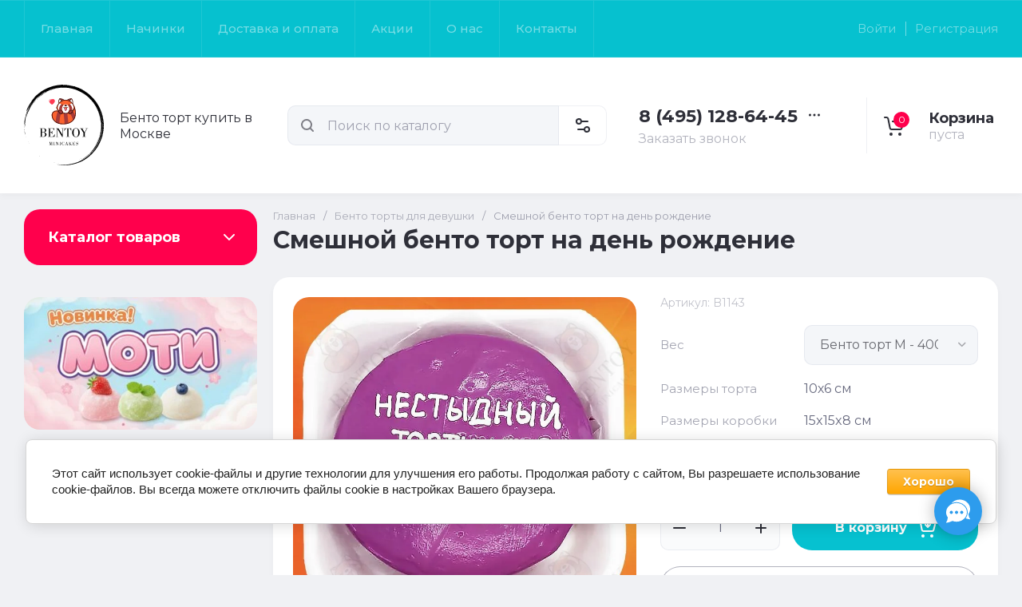

--- FILE ---
content_type: text/css
request_url: https://bentoy.ru/t/v7927/images/my-style.css
body_size: 7962
content:
:root {

	/*----------Primary----------*/
	--Primary: #ff004c;
	--Primary_1: rgba(255, 183, 3, .1);
	--Primary_2: rgba(255, 183, 3, .2);
	--Primary_4: rgba(255, 183, 3, .4);
	--Primary_6: rgba(255, 183, 3, .6);

	--gr_primary: var(--Primary);
	--gr_primary_1: var(--Primary_1);
	--gr_primary_2: var(--Primary_2);
	--gr_primary_4: var(--Primary_4);
	--gr_primary_6: var(--Primary_6);

	--on_gr_primary_text: #FFFFFF;
	--on_gr_primary_text_7: rgba(255, 255, 255, 0.7);

	--on_gr_primary_text_dark: #2E2F38;
	--on_gr_primary_icon: #FFFFFF;
	--on_gr_primary_bg: #fff;
	--on_gr_primary_bg_1: rgba(255, 255, 255, .1);
	--on_gr_primary_border: #FFFFFF;
	--on_gr_primary_border_1: rgba(255, 255, 255, .1);
	--on_gr_primary_border_2: rgba(255, 255, 255, .2);
	/*----------Primary----------*/


	/*----------Accent----------*/
	--Accent: #06c1cf;
	--Accent_1: rgba(33, 158, 188, 0.1);
	--Accent_2: rgba(33, 158, 188, .2);
	--Accent_4: rgba(33, 158, 188, .4);
	--Accent_5: rgba(33, 158, 188, .5);

	--gr_accent: var(--Accent);
	--gr_accent_1: var(--Accent_1);
	--gr_accent_2: var(--Accent_2);
	--gr_accent_4: var(--Accent_4);
	--gr_accent_5: var(--Accent_5);

	--on_gr_accent_text: #fff;
	--on_gr_accent_icon: #fff;

	--on_gr_accent_bg: #fff;
	--on_gr_accent_bg_1: rgba(255, 255, 255, .1);

	--on_gr_accent_border: #fff;
	--on_gr_accent_border_2: rgba(255, 255, 255, .2);
	/*----------Accent----------*/

	/*----------BgDark----------*/

	--gr_bg_dark: #06c1cf !important;
	--bg_dark_on: #FFFFFF;
	--bg_dark_on_45: rgba(255, 255, 255, .45);
	--bg_dark_on_icon: #FFFFFF;
	--bg_dark_on_icon_45: rgba(255, 255, 255, .45);
	--bg_dark_on_border: #FFFFFF;
	--bg_dark_on_border_1: rgba(255, 255, 255, .1);
	--bg_dark_on_border_45: rgba(255, 255, 255, .45);

	--bg_dark_on_bg: #022739;
	--bg_dark_on_bg_4: rgba(2, 39, 57, 0.4);

	--bg_dark_on_bg2: #FFFFFF;
	--bg_dark_on_bg2_2: rgba(255, 255, 255, 0.2);

	--bg_dark_on_link: #FFFFFF;
	--bg_dark_on_link_2: rgba(255, 255, 255, .2);
	--bg_dark_on_link_45: rgba(255, 255, 255, .45);
	/*----------BgDark----------*/


	/*----------Background----------*/
	--gr_bg: #ffffff;

	--on_gr_bg_acc_text: #2E2F38;
	--on_gr_bg_acc_text_2: rgba(46, 47, 56, .2);
	--on_gr_bg_acc_text_4: rgba(46, 47, 56, .4);
	--on_gr_bg_acc_text_5: rgba(46, 47, 56, .5);
	--on_gr_bg_acc_text_6: rgba(46, 47, 56, .6);
	--on_gr_bg_acc_text_7: rgba(46, 47, 56, .7);

	--on_gr_bg_sec_text: #67697E;
	--on_gr_bg_sec_text_4: rgba(103, 105, 126, 0.4);
	--on_gr_bg_sec_text_5: rgba(103, 105, 126, .5);
	--on_gr_bg_sec_text_6: rgba(103, 105, 126, .6);
	--on_gr_bg_sec_text_7: rgba(103, 105, 126, .7);
	--on_gr_bg_sec_text_8: rgba(103, 105, 126, .8);

	--on_gr_bg_icon: #2E2F38;
	--on_gr_bg_icon_15: rgba(46, 47, 56, .15);
	--on_gr_bg_icon_2: rgba(46, 47, 56, .2);
	--on_gr_bg_icon_4: rgba(46, 47, 56, .4);
	--on_gr_bg_icon_5: rgba(46, 47, 56, .5);
	--on_gr_bg_icon_6: rgba(46, 47, 56, .6);

	--on_gr_bg_border: #B1B2C7;
	--on_gr_bg_border_2: rgba(177, 178, 199, .2);
	--on_gr_bg_border_4: rgba(177, 178, 199, .4);

	--on_gr_bg_bg: #F2F4F8;
	--on_gr_bg_bg_4: rgba(242, 244, 248, .4);
	--on_gr_bg_bg_8: rgba(242, 244, 248, .8);

	--on_gr_bg_link: #008EFC;
	--on_gr_bg_link_5: rgba(0, 142, 252, 0.5);
	/*----------Background----------*/

	/*----------BackgroundSec----------*/
	--gr_bg_sec: #F0F1F4;
	/*----------BackgroundSec----------*/

	/*----------Закругления----------*/
	--gr_wrap_radius: 3px;
	--gr_inner_radius: 3px;
	--gr_medium_radius: 3px;
	--gr_small_radius: 3px;

	--gr_btn_radius: 3px;
	--gr_icon_btn_radius: 3px;

	--gr_form_radius: 3px;
	--gr_checkbox_radius: 3px;
	/*----------Закругления----------*/

	/*----------Кнопки с текстом----------*/
	/*Кнопка 1*/
	--gr_btn_1_text: #fff;
	--gr_btn_1_text_h: #fff;
	--gr_btn_1_text_a: #fff;

	--gr_btn_1_icon: #fff;
	--gr_btn_1_icon_h: #fff;
	--gr_btn_1_icon_a: #fff;

	/*Кнопка 2*/
	--gr_btn_2_text: #FFFFFF;
	--gr_btn_2_text_h: #FFFFFF;
	--gr_btn_2_text_a: #FFFFFF;

	--gr_btn_2_icon: #FFFFFF;
	--gr_btn_2_icon_h: #FFFFFF;
	--gr_btn_2_icon_a: #FFFFFF;

	/*Кнопка 3*/
	--gr_btn_3_text: #2E2F38;
	--gr_btn_3_text_h: #fff;
	--gr_btn_3_text_a: #fff;

	--gr_btn_3_icon: #2E2F38;
	--gr_btn_3_icon_h: #fff;
	--gr_btn_3_icon_a: #fff;
	/*----------Кнопки с текстом----------*/


	/*----------Кнопки только с иконкой----------*/
	/*Кнопка 1*/
	--gr_icon_btn_1_icon: var(--on_gr_bg_icon);
	--gr_icon_btn_1_icon_h: var(--gr_accent);
	--gr_icon_btn_1_icon_a: var(--gr_accent_5);

	--gr_icon_btn_1_bg: var(--gr_bg);
	--gr_icon_btn_1_bg_h: var(--gr_bg);
	--gr_icon_btn_1_bg_a: var(--gr_bg);

	--gr_icon_btn_1_border: var(--on_gr_bg_border_2);
	--gr_icon_btn_1_border_h: var(--on_gr_bg_border_2);
	--gr_icon_btn_1_border_a: var(--on_gr_bg_border_2);

	/*Кнопка 2*/
	--gr_icon_btn_2_icon: var(--on_gr_bg_icon);
	--gr_icon_btn_2_icon_h: var(--gr_accent);
	--gr_icon_btn_2_icon_a: var(--gr_accent_5);

	--gr_icon_btn_2_bg: var(--gr_bg);
	--gr_icon_btn_2_bg_h: var(--gr_bg);
	--gr_icon_btn_2_bg_a: var(--gr_bg);

	/*Кнопка 3*/
	--gr_icon_btn_3_icon: var(--on_gr_bg_icon);
	--gr_icon_btn_3_icon_h: var(--gr_accent);
	--gr_icon_btn_3_icon_a: var(--gr_accent_5);

	--gr_icon_btn_3_bg: var(--gr_bg_sec);
	--gr_icon_btn_3_bg_h: var(--gr_bg_sec);
	--gr_icon_btn_3_bg_a: var(--gr_bg_sec);
	/*----------Кнопки только с иконкой----------*/


	/*----------Тени----------*/
	--gr_shadow_1: 0 4px 8px rgba(0, 0, 0, 0.03);
	/*----------Тени----------*/


	/*----------Жирность шрифтов----------*/
	--font1_100: 100;
	--font1_200: 200;
	--font1_300: 300;
	--font1_400: 400;
	--font1_500: 500;
	--font1_600: 600;
	--font1_700: 700;
	--font1_800: 800;
	--font1_900: 900;

	--font2_100: 100;
	--font2_200: 200;
	--font2_300: 300;
	--font2_400: 400;
	--font2_500: 500;
	--font2_600: 600;
	--font2_700: 700;
	--font2_800: 800;
	--font2_900: 900;
	/*----------Жирность шрифтов----------*/


	/*----------Системные цвета----------*/
	--gr_btn_overlay_15: rgba(255, 255, 255, .15);
	--gr_btn_overlay_a_05: rgba(0, 0, 0, .05);

	--gr_product_img_overlay: rgba(0, 0, 0, .03);

	--gr_bg_overlay_a_5: rgba(0, 0, 0, .35);

	--tableBorder: #afafaf;
	--tableThBackground: #FF604E;
	--tableThColor: #ffffff;

	--gr_tooltip: #2E2F38;
	--on_gr_tooltip: #ffffff;

	--gr_disable: #EFEFEF;
	--on_gr_disable: #B6B7BA;

	--gr_error: #FF604E;
	--gr_error_1: rgba(255, 96, 78, .1);
	--gr_error_15: rgba(255, 96, 78, .15);
	--gr_error_2: rgba(255, 96, 78, .2);
	--on_gr_error: #FFFFFF;

	--gr_success: #5ABF70;
	--gr_success_4: rgba(90, 191, 112, .4);
	--gr_success_2: rgba(90, 191, 112, .2);
	--on_gr_success: #FFFFFF;
	--on_gr_success_4: var(--on_gr_bg_acc_text);

	--gr_attention: #FFD043;
	--gr_attention_4: rgba(255, 208, 67, .4);
	--on_gr_attention: #171718;
	--on_gr_attention_4: var(--on_gr_bg_acc_text);

	--gr_white: #ffffff;
	--gr_white_5: rgba(255, 255, 255, 0.5);
	--gr_dark: #000;
	--gr_dark_1: rgba(0, 0, 0, 0.1);
	--gr_dark_5: rgba(0, 0, 0, 0.5);
	--gr_dark_dark: #171718;
	/*----------Системные цвета----------*/

	--noImageDefault: url('data:image/svg+xml;charset=utf-8,<svg xmlns="http://www.w3.org/2000/svg" xmlns:xlink="http://www.w3.org/1999/xlink" xmlns:ev="http://www.w3.org/2001/xml-events" version="1.1" baseProfile="full" xml:space="preserve" x="0px" y="0px" width="82px" height="68px" viewBox="0 0 82 68" preserveAspectRatio="none" shape-rendering="geometricPrecision"><path fill="rgb(182, 183, 186)" d="M70.346,9.116 L11.654,9.116 C10.462,9.116 9.496,10.079 9.496,11.267 L9.496,43.805 C9.496,43.830 9.502,43.853 9.503,43.877 C9.473,44.445 9.663,45.023 10.086,45.468 C10.904,46.331 12.270,46.370 13.136,45.553 L25.846,33.566 L38.291,44.679 C38.990,45.304 40.015,45.406 40.825,44.931 L51.419,38.721 L61.787,46.929 C62.184,47.243 62.657,47.396 63.127,47.396 C63.763,47.396 64.393,47.117 64.819,46.582 C65.560,45.651 65.404,44.298 64.471,43.559 L52.943,34.433 C52.244,33.879 51.277,33.812 50.507,34.263 L39.996,40.425 L27.246,29.039 C26.409,28.292 25.139,28.309 24.324,29.079 L13.811,38.993 L13.811,13.419 L68.189,13.419 L68.189,54.579 L13.811,54.579 L13.811,51.981 C13.811,50.793 12.846,49.829 11.654,49.829 C10.462,49.829 9.496,50.793 9.496,51.981 L9.496,56.731 C9.496,57.920 10.462,58.883 11.654,58.883 L70.346,58.883 C71.538,58.883 72.504,57.920 72.504,56.731 L72.504,11.267 C72.504,10.079 71.538,9.116 70.346,9.116 ZM77.359,0.001 L4.641,0.001 C2.083,0.001 0.001,2.059 0.001,4.589 L0.001,63.409 C0.001,65.939 2.083,67.997 4.641,67.997 L77.359,67.997 C79.917,67.997 81.999,65.939 81.999,63.409 L81.999,4.589 C81.999,2.059 79.917,0.001 77.359,0.001 ZM77.683,63.409 C77.683,63.566 77.538,63.694 77.359,63.694 L4.641,63.694 C4.462,63.694 4.317,63.566 4.317,63.409 L4.317,4.589 C4.317,4.432 4.462,4.304 4.641,4.304 L77.359,4.304 C77.538,4.304 77.683,4.432 77.683,4.589 L77.683,63.409 ZM34.273,25.524 C34.273,29.152 37.234,32.104 40.872,32.104 C44.510,32.104 47.470,29.152 47.470,25.524 C47.470,21.896 44.510,18.944 40.872,18.944 C37.234,18.944 34.273,21.896 34.273,25.524 ZM43.155,25.524 C43.155,26.779 42.131,27.800 40.872,27.800 C39.613,27.800 38.589,26.779 38.589,25.524 C38.589,24.268 39.613,23.247 40.872,23.247 C42.131,23.247 43.155,24.268 43.155,25.524 Z"/></svg>') 50% no-repeat var(--gr_disable);

}

a {
    cursor: pointer;
}

/*   menu*/

.top-menu>li>a {
	color: rgb(255 255 255 / 65%);
}

/* Стили для кнопок */
.button {
	border: none;
	color: #fff;
	padding: 10px 20px;
	text-align: center;
	text-decoration: none;
	display: inline-block;
	font-size: 16px;
	margin: 4px 2px;
	cursor: pointer;
	border-radius: 20px;
	transition-duration: 0.5s;
	margin: 30px 0 0;
}

/* Стили для первой кнопки */
.question-btn {
	background-color: #ff004c;
}

/* Стили для второй кнопки */
.reviews-btn {
	background-color: #ff004c;
}

/* Hover-эффект для кнопок */
.button:hover {
	background-color: #ff4682;
}

/*   sidebar*/

.card-slider__items .tns-controls button:hover {
	background: #ff004c;
}

/*   footer*/

.bottom-contacts {
	color: rgb(255 255 255 / 65%);
}


.whatsapp-button {
	position: fixed;
	right: 13px;
	bottom: 90px;
	transform: translate(-50%, -50%);
	background: #25D366;
	/*цвет кнопки*/
	border-radius: 50%;
	width: 75px;
	/*ширина кнопки*/
	height: 75px;
	/*высота кнопки*/
	color: #fff;
	text-align: center;
	font-size: 12px;
	/*размер иконки*/
	z-index: 9999;
	display: flex;
	align-items: center;
	justify-content: center;
}

.whatsapp-button a {
	color: #fff;
}

.whatsapp-button:before,
.whatsapp-button:after {
	content: " ";
	display: block;
	position: absolute;
	border: 50%;
	border: 1px solid #25D366;
	/*цвет анимированных волн от кнопки*/
	left: -20px;
	right: -20px;
	top: -20px;
	bottom: -20px;
	border-radius: 50%;
	animation: animate 1.5s linear infinite;
	opacity: 0;
	backface-visibility: hidden;
}

.whatsapp-button:after {
	animation-delay: .5s;
}

@keyframes animate {
	0% {
		transform: scale(0.5);
		opacity: 0;
	}

	50% {
		opacity: 1;
	}

	100% {
		transform: scale(1.2);
		opacity: 0;
	}
}

@media (max-width : 800px) {
	.whatsapp-button {
		bottom: 5px;
		/*отступ кнопки снизу от экрана*/
		left: 70px;
		/*отступ кнопки слева от экрана(right - справа)*/
	}
}


.uk-list {
	padding: 0;
	list-style: none;
}

.uk-list>*>ul,
.uk-list>:nth-child(n+2) {
	margin-top: 10px;
}

.uk-list-divider>:nth-child(n+2) {
	margin-top: 10px;
	padding-top: 10px;
	border-top: 1px solid #e5e5e5;
}

.uk-text-small {
	font-size: .875rem !important;
	line-height: 1.5;
}

.uk-list-collapse>*>ul,
.uk-list-collapse>:nth-child(n+2) {
	margin-top: 0;
}

.video-postcard-cake video {
	aspect-ratio: 1 / 1;
	height: 100%;
	object-fit: cover;
}

/* Добавляем стили для блока оплаты */

.warning {
	background: #FFEDED;
	border: 1px solid #ED8080;
	color: darkred;
	padding: 10px;
	font-weight: bolder;
}

.payment-box {
	background-color: #f9f9f9;
	border-radius: 5px;
	padding: 15px;
	margin-bottom: 20px;
}

/* Отзывы в товарах  */

.reviews-container {
    margin-bottom: 20px;
}

.reviews {
    display: flex;
    flex-wrap: wrap;
    gap: 15px;
    justify-content: center;
    margin-bottom: 30px;
}

.review-item {
    width: calc(25% - 12px);
    aspect-ratio: 9 / 16;
    border-radius: 20px;
    overflow: hidden;
}

.review-image {
    width: 100%;
    height: 100%;
    object-fit: cover;
    transition: transform 0.3s ease;
    border-radius: 20px;
}

.review-item:hover .review-image {
    transform: scale(1.08);
}

.reviews-button {
    display: block;
    width: fit-content;
    margin: 0 auto;
    background-color: #ff004c;
    color: white;
    font-size: 16px;
    line-height: 1.125;
    padding: 16px 30px;
    border-radius: 30px;
    text-decoration: none;
    text-align: center;
    border: none;
    cursor: pointer;
    transition: background-color 0.3s ease;
    font-weight: var(--font2_700);
}

.reviews-button:hover {
    background-color: #ff2666;
}

@media (max-width: 992px) {
    .review-item {
        width: calc(50% - 8px);
    }
}

@media (max-width: 576px) {
    
    .reviews-button {
        padding: 14px 25px;
        font-size: 15px;
    }
}

/* faq  */

.accordion {
	padding: 30px;
	background: var(--gr_bg);
	margin-bottom: 20px;
	border-radius: var(--gr_wrap_radius);
}

.accordion-item {
	border-bottom: 1px solid rgba(7, 28, 71, .12);
	font-weight: 700;
	padding: 10px 0 12px;
	cursor: pointer;
	position: relative;
}

.accordion-header {
	display: flex;
	align-items: center;
	width: calc(100% - 24px);
}

.accordion-header:hover {
	color: #ff004c;
}

.accordion-header::after {
	content: "";
	width: 15px;
	height: 15px;
	background-image: url('https://bentoy.ru/d/arrowshortbottom_165b9b01a0.svg');
	background-repeat: no-repeat;
	background-position: center;
	transition: transform 0.3s ease-in-out;
	position: absolute;
	right: 10px;
	filter: opacity(0.5);
}

.accordion-item.active .accordion-header::after {
	transform: rotate(180deg);
}

.accordion-content {
	display: none;
	margin-top: 1px;
	padding-bottom: 0;
	margin-bottom: 0;
	padding-bottom: 12px;
	line-height: 22px;
	margin-bottom: 12px;
	font-weight: 400;
}

.accordion-item.active .accordion-content {
	display: block;
}

/* Smartphones (вертикальная и горизонтальная ориентация) ----------- */
@media only screen and (min-width : 320px) and (max-width : 480px) {
	.accordion {
		padding: 20px;
	}
}

/* категории на главной  */

.folders-block__item ul {
	margin: 0;
	padding: 8px 30px 0;
	list-style: none;
	max-height: 100px;
	overflow-y: scroll;

	/* Для веб-китовых браузеров, как Chrome и Safari */
	&::-webkit-scrollbar {
		width: 8px;
	}

	&::-webkit-scrollbar-track {
		background: #f7f7f7;
	}

	&::-webkit-scrollbar-thumb {
		background-color: #ffc8d6;
		border-radius: 20px;
		border: 3px solid #f7f7f7;
	}

	/* Для Firefox */
	scrollbar-color: #ffc8d6 #f7f7f7;
	scrollbar-width: thin;
}

/* категории на главной  */

/* Установите параметры для вашего summary. */
.addresses-container summary {
	text-decoration: underline dotted;
	cursor: pointer;
}

/* Удалите подчеркивание при наведении. */
.addresses-container summary:hover {
	text-decoration: none;
}

/* Прочее */

.remodal[data-remodal-id=contacts-popup] .site-social__body a img {
	border-radius: 100%;
}

.bottom-contacts .site-social__body a img {
	border-radius: 100%;
}

.card-block-1__items {
	justify-content: center;
}

/* тег  */

.tag {
	text-align: center;
	margin: 40px 0;
}

.tag li a {
	color: var(--gr_btn_3_text);
	box-shadow: inset 0 0 0 1px rgba(103, 105, 126, .5);
	padding: 16px 30px;
	text-decoration: none;
	border-radius: 25px;
}

.tag li a:hover {
	color: #ff004c;
	box-shadow: inset 0 0 0 2px rgb(255 0 76 / 50%);
}

/* убираем маркированный список  */

.ul-list,
.lpc-block ul:not(.controls-inner):not(.splide__pagination):not(.drop-block):not(.lpc-list-no-before) li:before {
	content: none !important;
}

.ul-list,
.lpc-block ul:not(.controls-inner):not(.splide__pagination):not(.drop-block) li {
	padding-left: 0 !important;
}

/* мессенджеры  */

.ml_wrapper {
	position: fixed;
	bottom: 50px;
	right: 50px;
	height: 60px;
	display: flex;
	justify-content: center;
	align-items: center;
	z-index: 100000;
}

.ml_bgimg {
	background-image: url("data:image/svg+xml;charset=UTF-8,%3csvg class='connector__trigger-open connector__trigger-el' xmlns='http://www.w3.org/2000/svg' xmlns:xlink='http://www.w3.org/1999/xlink' version='1.1' viewBox='0 0 60 60' style='enable-background: new 0 0 60 60;' width='30px' height='30px'%3e%3cpath d='M55.894,37.041C58.582,33.27,60,28.912,60,24.414C60,11.504,48.337,1,34,1c-8.246,0-15.969,3.592-20.824,9.42 C17.021,8.613,21.38,7.586,26,7.586c15.439,0,28,11.4,28,25.414c0,5.506-1.945,10.604-5.235,14.77 c4.946,1.886,9.853,2.601,10.096,2.635c0.047,0.007,0.094,0.01,0.14,0.01c0.375,0,0.724-0.211,0.895-0.554 c0.192-0.385,0.117-0.85-0.188-1.153C57.753,46.753,56.403,42.618,55.894,37.041z' fill='%23ffffff'%3e%3c/path%3e%3cpath d='M26,9.586C11.663,9.586,0,20.09,0,33c0,4.498,1.418,8.855,4.106,12.627c-0.51,5.577-1.859,9.712-3.813,11.666 c-0.304,0.304-0.38,0.769-0.188,1.153C0.275,58.789,0.625,59,1,59c0.046,0,0.092-0.003,0.139-0.01 c0.35-0.049,8.433-1.213,14.317-4.586c3.33,1.334,6.875,2.01,10.544,2.01c14.337,0,26-10.504,26-23.414S40.337,9.586,26,9.586z M13,37c-2.206,0-4-1.794-4-4s1.794-4,4-4s4,1.794,4,4S15.206,37,13,37z M26,37c-2.206,0-4-1.794-4-4s1.794-4,4-4s4,1.794,4,4 S28.206,37,26,37z M39,37c-2.206,0-4-1.794-4-4s1.794-4,4-4s4,1.794,4,4S41.206,37,39,37z' fill='%23ffffff'%3e%3c/path%3e%3c/svg%3e");
	position: absolute;
	top: 0;
	left: 0;
	right: 0;
	bottom: 0;
	background-position: center center;
	background-repeat: no-repeat;
	transition: all 0.2s linear;
}

.ml_btn_label {
	position: relative;
	cursor: pointer;
	z-index: 2;
	width: 60px;
	height: 60px;
	justify-content: center;
	align-items: center;
	background-color: #2d9ced;
	border-radius: 50%;
	transition: all 0.2s ease-in-out;
	box-shadow: 0 0 20px 0 rgb(0 0 0 / 30%);
	overflow: hidden;
}

.ml_btn_input {
	display: none;
}

.ml_icon_link {
	border-radius: 50%;
	box-shadow: 0 0 20px 0 rgb(0 0 0 / 30%);
	opacity: 0;
	visibility: hidden;
	width: 50px;
	height: 50px;
}

.ml_btn_input:checked~.ml_icon_link {
	opacity: 1;
	visibility: visible;
}

.ml_btn_input:checked~a:nth-of-type(1) {
	transition: all 0.2s ease-in-out;
	transform: translate(0, -135%);
}

.ml_btn_input:checked~a:nth-of-type(2) {
	transition: all 0.225s ease-in-out;
	transform: translate(0, -255%);
}

.ml_btn_input:checked~a:nth-of-type(3) {
	transition: all 0.25s ease-in-out;
	transform: translate(0, -375%);
}

.ml_tooltip {
	position: absolute;
	right: 70px;
	white-space: nowrap;
	background: #fff;
	padding: 6px 9px;
	font-size: 13px;
	border-radius: 3px;
	transform: translateX(0%) translateY(-50%);
	top: 50%;
	background: #292929;
	color: #fff;
	opacity: 0;
	transition: all 0.1s linear;
}

.ml_btn_input:checked+label .ml_icon-close {
	opacity: 1;
	visibility: visible;
	transform: scale(1);
}

.ml_icon-close {
	opacity: 0;
	visibility: hidden;
	transform: scale(.1);
}

.ml_icon {
	transition: all 0.3s ease-in-out;
	position: absolute;
	margin: auto;
	top: 0;
	right: 0;
	bottom: 0;
	left: 0;
}

.ml_btn_input:checked+label {
	background: #fff !important;
	animation: none;
}


.ml_icon_link:hover .ml_tooltip {
	opacity: .85;
}

.ml_tooltip {
	position: absolute;
	right: 70px;
	white-space: nowrap;
	background: #fff;
	padding: 6px 9px;
	font-size: 13px;
	border-radius: 3px;
	transform: translateX(0%) translateY(-50%);
	top: 50%;
	background: #292929;
	color: #fff;
	opacity: 0;
	transition: all 0.1s linear;
}

@media (max-width:1024px) {
	.ml_wrapper {
		bottom: 50px;
		right: 24px;
	}
}

@media (max-width:480px) {
	.ml_wrapper {
		bottom: 50px;
	}
}

/* мессенджеры в товарах  */

.button-order {
	width: 100%;
	display: flex;
	justify-content: flex-end;
	align-items: center;
	gap: 15px;
	font-size: 14px;
	margin-top: 20px;
	padding: 20px;
	background: #f0f1f4;
	border-radius: 15px;
}

#telegramButton,
#whatsappButton {
	display: inline-flex;
	align-items: center;
	gap: 10px;
	justify-content: center;
	font-weight: 500;
}

#telegramButton a,
#whatsappButton a {
	display: flex;
	align-items: center;
	gap: 8px;
	padding: 8px 14px;
	border-radius: 50px;
	color: #fff;
	text-decoration: none;
	min-width: 130px;
	height: 40px;
	justify-content: center;
	font-size: 14px;
}

#telegramButton a {
	background: #27a7e7;
}

#telegramButton a:hover {
	background: #0088cc;
}

#whatsappButton a {
	background: #25D366;
}

#whatsappButton a:hover {
	background: #2BB741;
}

@media (max-width: 767px) {
	.button-order {
		flex-direction: column;
		justify-content: center;
		align-items: center;
		padding: 10px;
	}

	#telegramButton,
	#whatsappButton {
		width: 100%;
		justify-content: center;
	}

	#telegramButton a,
	#whatsappButton a {
		width: 100%;
		text-align: center;
		padding: 12px 0;
	}
}

#telegramButton img,
#whatsappButton img {
	width: 22px;
	height: 22px;
}

/* фото из цеха телеграм  */

.photo-of-telegram-banner {
	display: flex;
	align-items: center;
	justify-content: center;
	background-color: #e8f4ff;
	padding: 10px 18px;
	border-radius: 30px;
	margin-bottom: 20px;
	transition: background-color 0.3s ease, color 0.3s ease;
}

.photo-of-telegram-banner a {
	display: flex;
	align-items: center;
	gap: 12px;
	color: #27a7e7;
	text-decoration: none;
	font-weight: 600;
	font-size: 14px;
	transition: color 0.3s ease;
}

.photo-of-telegram-banner img {
	width: 28px;
	height: 28px;
}

.photo-of-telegram-banner a:hover {
	color: #0088cc;
}

/* Медиазапросы для адаптивности */
@media (max-width: 767px) {
	.photo-of-telegram-banner {
		flex-direction: row;
		align-items: center;
		justify-content: flex-start;
	}

	.photo-of-telegram-banner a {
		font-size: 13px;
	}
}

/* Поля формы в корзине  */

.tpl-field textarea,
.gr-field-style textarea,
#orderForm textarea,
.option-item:not(.deligate-option) textarea,
.form-item textarea {
	background: #ffffff;
}

.tpl-field input[type="text"],
.tpl-field input[type="email"],
.tpl-field input[type="tel"],
.tpl-field input[type="number"],
.tpl-field input[type="password"],
.gr-field-style input[type="text"],
#orderForm input[type="text"],
.gr-field-style input[type="email"],
#orderForm input[type="email"],
.gr-field-style input[type="tel"],
#orderForm input[type="tel"],
.gr-field-style input[type="number"],
#orderForm input[type="number"],
.gr-field-style input[type="password"],
#orderForm input[type="password"],
.option-item:not(.deligate-option) input[type="text"],
.option-item:not(.deligate-option) input[type="email"],
.option-item:not(.deligate-option) input[type="tel"],
.option-item:not(.deligate-option) input[type="number"],
.option-item:not(.deligate-option) input[type="password"],
.form-item input[type="text"],
.form-item input[type="email"],
.form-item input[type="tel"],
.form-item input[type="number"],
.form-item input[type="password"] {
	background: #ffffff;
}

/*  баннер моти в сайдбаре */
.banner-sb img {
	border-radius: var(--gr_wrap_radius);
	margin: 20px 0;
}

/*  баннер в категориях */
.discount {
	border-radius: var(--gr_wrap_radius);
}

/*  начинки в товарах */

.gallery {
	display: flex;
	flex-wrap: wrap;
	gap: 15px;
	justify-content: center;
}

.gallery-item {
	width: calc(50% - 8px);
	aspect-ratio: 1 / 1;
	overflow: hidden;
}

.gallery-image {
	width: 100%;
	height: 100%;
	object-fit: cover;
	transition: transform 0.3s ease;
}

.gallery-item:hover .gallery-image {
	transform: scale(1.1);
}

@media (max-width: 768px) {
	.gallery-item {
		width: calc(50% - 8px);
	}
}

@media (max-width: 480px) {
	.gallery-item {
		width: 100%;
		max-width: 350px;
	}
}

--- FILE ---
content_type: image/svg+xml
request_url: https://bentoy.ru/thumb/2/ROK2f0ScCxs3YQm-Y6SxdQ/100r/d/logo-bento.svg
body_size: 107360
content:
<?xml version="1.0" encoding="UTF-8" standalone="no"?>
<svg
   version="1.1"
   width="511.26843"
   height="518.28857"
   id="svg929"
   viewBox="0 0 511.26843 518.28857"
   sodipodi:docname="6510bd221086e931961c695dc08abdaf.cdr"
   xmlns:inkscape="http://www.inkscape.org/namespaces/inkscape"
   xmlns:sodipodi="http://sodipodi.sourceforge.net/DTD/sodipodi-0.dtd"
   xmlns="http://www.w3.org/2000/svg"
   xmlns:svg="http://www.w3.org/2000/svg">
  <defs
     id="defs933" />
  <sodipodi:namedview
     id="namedview931"
     pagecolor="#ffffff"
     bordercolor="#666666"
     borderopacity="1.0"
     inkscape:pageshadow="2"
     inkscape:pageopacity="0.0"
     inkscape:pagecheckerboard="0" />
  <g
     id="Layer1000"
     transform="translate(-42.00349,-161.8004)">
    <g
       id="Layer1001" />
    <g
       id="Layer1002">
      <g
         id="Layer1003">
        <path
           d="m 319.1298,261.3047 c 6.7836,-5.5465 14.9423,-8.9722 25.0801,-9.345 l -10.3864,14.2234 c -5.3567,-2.635 -10.3731,-4.5221 -14.6937,-4.8784 z"
           style="fill:#a53a39;fill-rule:evenodd"
           id="path3" />
      </g>
      <g
         id="Layer1004">
        <path
           d="m 298.5653,261.3047 c -6.7836,-5.5465 -14.9423,-8.9722 -25.0801,-9.345 l 10.3864,14.2234 c 5.3569,-2.635 10.3734,-4.5221 14.6937,-4.8784 z"
           style="fill:#a53a39;fill-rule:evenodd"
           id="path6" />
      </g>
      <g
         id="Layer1005">
        <path
           d="m 345.4152,251.9597 c 8.7046,6.6252 11.4284,17.8594 7.9676,32.1892 -5.1452,-7.8806 -11.2544,-13.8521 -18.8473,-16.8852 z"
           style="fill:#ffffff;fill-rule:evenodd"
           id="path9" />
      </g>
      <g
         id="Layer1006">
        <path
           d="m 272.2802,251.9597 c -8.7046,6.6252 -11.4285,17.8594 -7.9676,32.1892 5.1451,-7.8806 11.2544,-13.8521 18.8472,-16.8852 z"
           style="fill:#ffffff;fill-rule:evenodd"
           id="path12" />
      </g>
      <g
         id="Layer1007">
        <path
           d="m 345.7817,253.6503 c 5.7966,7.9637 8.0016,18.9335 6.082,30.1916 -4.854,0.7197 -8.6431,1.0587 -11.7677,1.0587 -5.1571,0 -8.6964,-0.9023 -11.8344,-3.0172 -4.5777,-3.0852 -7.2371,-5.5502 -7.4171,-19.0684 3.7202,-4.083 13.9685,-8.4183 24.9372,-9.1647 z m 2.0959,-4.5672 c -12.7332,0.2903 -27.1601,5.6469 -31.511,12.2196 0,15.3083 2.7289,19.791 9.398,24.2859 3.865,2.605 8.2275,3.7803 14.3314,3.7803 4.2114,0 9.252,-0.5596 15.5301,-1.5948 3.0456,-13.0485 1.283,-27.9525 -7.7485,-38.691 z"
           style="fill:#471512;fill-rule:evenodd"
           id="path15" />
      </g>
      <g
         id="Layer1008">
        <path
           d="m 272.3604,253.5386 c 10.9687,0.7461 21.217,5.0817 24.9375,9.1645 -0.18,13.5181 -2.8394,15.9831 -7.4174,19.0683 -3.1379,2.115 -6.677,3.0172 -11.8344,3.0172 -3.1246,0 -6.9137,-0.339 -11.7677,-1.0587 -1.9193,-11.2578 0.2854,-22.2276 6.082,-30.1913 z m -2.0959,-4.5671 c -9.0315,10.7382 -10.7941,25.6425 -7.7482,38.6906 6.2781,1.0352 11.3187,1.5948 15.5301,1.5948 6.1042,0 10.4664,-1.1753 14.3314,-3.7803 6.6691,-4.4949 9.398,-8.9773 9.398,-24.2858 -4.3509,-6.5724 -18.7781,-11.9291 -31.5113,-12.2193 z"
           style="fill:#471512;fill-rule:evenodd"
           id="path18" />
      </g>
      <g
         id="Layer1009">
        <path
           d="m 368.6309,309.7097 c 0,0 -11.3969,37.5454 -59.7832,37.5454 -48.2145,0 -59.6157,-37.5454 -59.6157,-37.5454 0,0 13.0399,-51.5991 59.6157,-51.5991 46.5718,0 59.7832,51.5991 59.7832,51.5991 z"
           style="fill:#fb622f;fill-rule:evenodd"
           id="path21" />
      </g>
      <g
         id="Layer1010">
        <path
           d="m 334.5355,295.2856 c 2.5331,-10.2379 7.8849,-15.8479 18.849,-13.0207 9.6897,21.57 8.4175,42.2278 -11.5778,46.0928 z"
           style="fill:#ffffff;fill-rule:evenodd"
           id="path24" />
      </g>
      <g
         id="Layer1011">
        <path
           d="m 283.6091,295.2856 c -2.533,-10.2379 -7.8848,-15.8479 -18.8489,-13.0207 -9.6897,21.57 -8.4175,42.2278 11.5778,46.0928 z"
           style="fill:#ffffff;fill-rule:evenodd"
           id="path27" />
      </g>
      <g
         id="Layer1012">
        <path
           d="m 308.8477,262.5789 c 17.6936,0 32.3467,7.971 43.5523,23.692 7.0095,9.8339 10.4723,19.8391 11.5356,23.2891 -1.0445,2.6564 -4.1371,9.4573 -10.5797,16.1479 -4.7651,4.9481 -10.4276,8.8894 -16.8305,11.7141 -8.0696,3.5601 -17.3817,5.3652 -27.6777,5.3652 -10.256,0 -19.5338,-1.8046 -27.5763,-5.3635 -6.3822,-2.8244 -12.0283,-6.7651 -16.7817,-11.7133 -6.4417,-6.7056 -9.5312,-13.5224 -10.567,-16.1603 1.0336,-3.4104 4.3926,-13.25 11.3046,-23.0675 11.1671,-15.8615 25.8429,-23.9037 43.6204,-23.9037 z m 0,-4.4683 c -46.5758,0 -59.6157,51.5991 -59.6157,51.5991 0,0 11.4015,37.5454 59.6157,37.5454 48.3863,0 59.7832,-37.5454 59.7832,-37.5454 0,0 -13.2114,-51.5991 -59.7832,-51.5991 z"
           style="fill:#471512;fill-rule:evenodd"
           id="path30" />
      </g>
      <g
         id="Layer1013">
        <path
           d="m 235.7127,394.323 c 16.5073,17.0224 40.9856,22.4975 70.3729,19.7292 27.6633,-2.6059 52.0844,-15.689 62.0564,-39.2902 6.9417,-16.4296 8.6904,-38.6782 0.5003,-65.2646 -2.0656,0.0975 -1.5948,-0.091 -2.3483,-1.4094 -17.452,43.5353 -64.7917,43.4339 -105.7407,20.5296 -24.0489,-5.3946 -37.7592,7.7103 -40.3918,22.8887 -2.3246,13.4047 4.6633,28.506 8.6905,34.3941 2.1016,3.0731 4.392,5.8768 6.8607,8.4226 z"
           style="fill:#fb622f;fill-rule:evenodd"
           id="path33" />
      </g>
      <g
         id="Layer1014">
        <path
           d="m 349.4974,327.06 c -6.3448,-4.2055 -13.3093,-2.5523 -20.6091,4.1888 5.8142,-11.31 4.0547,-26.3005 -3.2337,-34.9405 -0.536,-1.1562 -0.5584,-1.9213 -0.1565,-2.2507 5.44,-1.5137 11.7567,-2.4071 14.7504,-3.7476 0.1675,0.0892 0.335,0.2123 0.4858,0.3909 5.5574,6.6685 13.6948,21.039 8.7631,36.3591 z"
           style="fill:#a53a39;fill-rule:evenodd"
           id="path36" />
      </g>
      <g
         id="Layer1015">
        <path
           d="m 268.6448,327.06 c 6.3447,-4.2055 13.3092,-2.5523 20.609,4.1888 -5.8142,-11.31 -4.0547,-26.3005 3.2337,-34.9405 0.5361,-1.1562 0.5585,-1.9213 0.1565,-2.2507 -5.44,-1.5137 -11.7567,-2.4071 -14.7504,-3.7476 -0.1675,0.0892 -0.335,0.2123 -0.4858,0.3909 -5.5573,6.6685 -13.6948,21.039 -8.763,36.3591 z"
           style="fill:#a53a39;fill-rule:evenodd"
           id="path39" />
      </g>
      <g
         id="Layer1016">
        <path
           d="m 356.4309,389.5291 c -4.6723,-17.9144 -12.4761,-34.1272 -22.6556,-49.049 6.2387,-1.5809 12.9863,-5.9939 20.0423,-12.123 6.3726,9.6251 12.0909,19.3403 16.3032,29.2621 -0.1647,11.6064 -5.2622,22.1252 -13.6899,31.9099 z"
           style="fill:#a53a39;fill-rule:evenodd"
           id="path42" />
      </g>
      <g
         id="Layer1017">
        <path
           d="m 295.6102,343.9074 c 3.0087,23.4451 5.2126,45.1335 6.8782,67.8459 7.9478,-0.0426 15.8814,-1.5795 23.8031,-4.3385 l -6.6166,-63.5074 c -7.8338,1.7187 -15.9712,1.6634 -24.0647,0 z"
           style="fill:#a53a39;fill-rule:evenodd"
           id="path45" />
      </g>
      <g
         id="Layer1018">
        <path
           d="m 259.8437,330.1625 c -6.7388,13.0368 -14.2931,46.2784 -14.0249,69.9115 6.6376,5.748 14.3098,9.7126 23.7668,10.6012 -0.4298,-28.3657 3.9724,-52.2824 12.4911,-70.198 -5.502,-5.7705 -12.7865,-9.3628 -22.233,-10.3147 z"
           style="fill:#a53a39;fill-rule:evenodd"
           id="path48" />
      </g>
      <g
         id="Layer1019">
        <path
           d="m 309.0711,287.3767 c -12.8622,0 -23.2895,12.9155 -23.2895,28.8476 0,15.9321 10.427,28.8476 23.2895,28.8476 12.8624,0 23.2894,-12.9155 23.2894,-28.8476 0,-15.9321 -10.4272,-28.8476 -23.2894,-28.8476 z m 6.8096,29.3675 c -3.4514,13.5997 -10.1092,14.5828 -13.6499,0.0558 -0.5531,-2.2731 -1.0333,-4.926 -1.4074,-7.9699 3.3029,-0.2188 5.9865,-1.4533 8.2479,-3.38 2.5027,1.9635 5.1772,3.3466 8.2506,3.38 -0.3688,2.9823 -0.8604,5.6299 -1.4412,7.9141 z"
           style="fill:#ffffff;fill-rule:evenodd"
           id="path51" />
      </g>
      <g
         id="Layer1020">
        <path
           d="m 365.9808,316.4669 c 6.8721,26.3637 2.8554,45.171 -1.9548,56.556 -4.428,10.4803 -12.0293,19.0381 -22.5926,25.4353 -9.9468,6.0242 -22.3149,9.8782 -35.767,11.1453 -4.6676,0.4396 -9.2146,0.6627 -13.5148,0.6627 -11.3468,0 -21.5277,-1.5508 -30.2601,-4.6094 -9.0079,-3.1553 -16.7366,-8.015 -22.9717,-14.4445 -2.3012,-2.3729 -4.4478,-5.0088 -6.3802,-7.8344 -4.1239,-6.0296 -9.936,-19.8068 -7.9759,-31.1083 1.7122,-9.8719 9.2963,-20.4205 25.4478,-20.4205 2.8227,0 5.8294,0.3342 8.9459,0.9936 16.7859,9.2766 34.378,14.176 50.9193,14.176 24.4596,3e-4 44.3687,-10.9916 56.1041,-30.5518 z m 0.9666,-12.007 c -10.5837,26.4019 -32.4051,38.0912 -57.0705,38.0912 -16.0066,0 -33.2081,-4.9193 -49.3239,-13.9332 -3.7678,-0.8453 -7.2839,-1.2365 -10.5415,-1.2365 -17.5337,0 -27.6301,11.325 -29.8502,24.1252 -2.3247,13.4047 4.6632,28.506 8.6904,34.3938 2.1019,3.0731 4.3923,5.8771 6.8607,8.4226 13.8223,14.2535 33.2371,20.4115 56.4392,20.4115 4.5071,0 9.1537,-0.2322 13.9337,-0.6823 27.6633,-2.6059 52.0847,-15.689 62.0564,-39.2899 6.9417,-16.4296 8.6904,-38.6779 0.5003,-65.2646 -0.6052,-1.9182 -1.082,-3.3509 -1.6946,-5.0378 z"
           style="fill:#471512;fill-rule:evenodd"
           id="path54" />
      </g>
      <g
         id="Layer1021">
        <g
           id="Layer1022">
          <path
             d="m 281.6518,347.826 c -3.3259,0 -7.1864,-1.3597 -10.5911,-3.7306 -5.6687,-3.9484 -7.4891,-12.4263 -8.011,-15.9052 2.3256,-0.9596 7.1895,-2.6825 12.1422,-2.6825 3.2531,0 6.0047,0.7456 8.1774,2.2162 6.4032,4.3322 8.3543,11.3403 4.7447,17.0427 -1.5999,2.5288 -4.3974,3.0594 -6.4622,3.0594 z"
             style="fill:#a53a39;fill-rule:evenodd"
             id="path57" />
        </g>
        <g
           id="Layer1023">
          <path
             d="m 275.1939,327.7423 c 2.7975,0 5.127,0.6163 6.9236,1.8317 5.4315,3.6749 7.083,9.3002 4.1091,13.9984 -0.8484,1.3402 -2.3876,2.0199 -4.5745,2.0199 -2.8803,0 -6.2753,-1.2137 -9.3147,-3.3304 -3.9557,-2.7547 -5.9402,-8.6094 -6.775,-12.6453 2.4142,-0.8632 6.0142,-1.874 9.631,-1.8743 z m -0.002,-4.4683 c -7.4741,6e-4 -14.559,3.5459 -14.559,3.5459 0,0 1.0012,13.4331 9.1508,19.1084 3.8163,2.6574 8.1054,4.1317 11.8681,4.1317 3.515,0 6.5704,-1.2869 8.35,-4.0983 4.2789,-6.7598 2.0687,-15.0486 -5.3807,-20.0886 -2.8497,-1.9278 -6.1756,-2.5993 -9.4292,-2.5991 z"
             style="fill:#471512;fill-rule:evenodd"
             id="path60" />
        </g>
      </g>
      <g
         id="Layer1024">
        <g
           id="Layer1025">
          <path
             d="m 336.2777,347.826 c -2.065,0 -4.8626,-0.5306 -6.4627,-3.0591 -3.6096,-5.7025 -1.6586,-12.7106 4.7452,-17.0427 2.2652,-1.5333 5.08,-2.31 8.365,-2.31 4.7339,0 9.1985,1.5911 11.2663,2.4511 -0.0465,3.2474 -0.811,11.8259 -7.2978,16.2128 -3.4296,2.3885 -7.2901,3.7482 -10.6149,3.7482 -5e-4,-3e-4 -5e-4,-3e-4 -10e-4,-3e-4 z"
             style="fill:#a53a39;fill-rule:evenodd"
             id="path64" />
        </g>
        <g
           id="Layer1026">
          <path
             d="m 342.9258,327.6479 c 3.4444,0 6.7861,0.9431 8.9643,1.7246 -0.2634,3.4968 -1.4363,9.6007 -6.2476,12.8546 l -0.0252,0.017 -0.025,0.0175 c -3.0393,2.1167 -6.4343,3.3305 -9.3146,3.3305 -2.1872,0 -3.7261,-0.6795 -4.5746,-2.02 -2.9738,-4.6979 -1.3223,-10.3235 4.1092,-13.9983 1.8887,-1.2779 4.2823,-1.9259 7.1135,-1.9259 z m 0,-4.4682 c -3.257,0 -6.6509,0.6862 -9.6174,2.6934 -7.4494,5.04 -9.6596,13.3291 -5.3807,20.0886 1.7796,2.8114 4.835,4.0983 8.35,4.0983 3.7627,0 8.0518,-1.4743 11.8681,-4.1317 9.2775,-6.2745 8.2516,-19.5223 8.2516,-19.5223 0,0 -6.4128,-3.2263 -13.4716,-3.2263 z"
             style="fill:#471512;fill-rule:evenodd"
             id="path67" />
        </g>
      </g>
      <g
         id="Layer1027">
        <path
           d="m 317.1688,309.9549 c -2.5226,3e-4 -5.2279,-1.0378 -8.1006,-3.1124 -7.5804,5.4311 -12.7706,2.6903 -15.8182,-0.6381 -0.4166,-0.4553 -0.3852,-1.1614 0.0695,-1.5781 0.455,-0.4169 1.1611,-0.3855 1.578,0.0695 3.6984,4.0391 8.1119,3.9954 13.4935,-0.1321 l 0.6818,-0.523 0.6806,0.5253 c 5.381,4.1544 9.6397,4.1947 13.3999,0.1258 0.419,-0.4524 1.1251,-0.481 1.5783,-0.0621 0.4533,0.419 0.4811,1.1254 0.0621,1.5784 -2.308,2.4979 -4.8569,3.7468 -7.6249,3.7468 z"
           style="fill:#471512;fill-rule:evenodd"
           id="path71" />
      </g>
      <g
         id="Layer1028">
        <path
           d="m 315.8807,316.7442 c -3.4514,13.5997 -10.1092,14.5828 -13.6499,0.0558 2.0106,-1.2008 4.3563,-1.8933 6.8697,-1.8933 2.4741,0 4.7917,0.6702 6.7802,1.8375 z"
           style="fill:#ff6ca9;fill-rule:evenodd"
           id="path74" />
      </g>
      <g
         id="Layer1029">
        <path
           d="m 308.9494,328.4402 c -0.007,0 -0.0124,0 -0.0189,0 -2.2893,-0.0105 -5.4978,-1.9931 -7.7854,-11.3754 -0.5842,-2.4044 -1.0653,-5.1288 -1.4306,-8.0983 -0.0754,-0.6126 0.3605,-1.1696 0.9725,-1.245 0.6098,-0.074 1.1693,0.36 1.2453,0.9723 0.3546,2.8845 0.8198,5.5233 1.3839,7.8426 1.7356,7.1183 4.0436,9.6627 5.6253,9.6698 0.002,0 0.004,0 0.006,0 1.5605,0 4.0258,-2.5483 5.8502,-9.737 0.5859,-2.304 1.0618,-4.9204 1.4147,-7.7763 0.0763,-0.6123 0.637,-1.0477 1.2459,-0.9714 0.6125,0.0757 1.0471,0.6332 0.972,1.2458 -0.3648,2.9486 -0.8586,5.658 -1.4672,8.0524 -1.8695,7.3658 -4.7155,11.4205 -8.0142,11.4205 z"
           style="fill:#471512;fill-rule:evenodd"
           id="path77" />
      </g>
      <g
         id="Layer1030">
        <path
           d="m 340.3491,290.2652 c -0.0334,0.0167 -0.0669,0.0277 -0.1006,0.0448 -2.9937,1.3405 -9.3104,2.2339 -14.7504,3.7476 -0.0839,0.0224 -0.1675,0.0448 -0.2514,0.0669 0.4581,-5.8867 9.7407,-8.6292 15.1024,-3.8593 z"
           style="fill:#471512;fill-rule:evenodd"
           id="path80" />
      </g>
      <g
         id="Layer1031">
        <path
           d="m 292.7676,294.0661 c -0.4575,-5.8827 -9.7393,-8.6281 -15.0993,-3.8565 2.9988,1.3822 9.5431,2.2878 15.0993,3.8565 z"
           style="fill:#471512;fill-rule:evenodd"
           id="path83" />
      </g>
      <g
         id="Layer1032">
        <path
           d="m 344.6192,332.3356 c 0.5241,3.5183 1.7909,6.5293 4.8762,8.2967 l -3.3477,3.2751 c -2.0991,-4.4611 -2.3925,-8.2363 -1.5285,-11.5718 z"
           style="fill:#471512;fill-rule:evenodd"
           id="path86" />
      </g>
      <g
         id="Layer1033">
        <path
           d="m 335.9585,347.2551 c -2.1832,-3.3477 -1.396,-7.1997 -0.5822,-11.6447 -2.0806,2.8137 -3.5255,6.1926 -3.7846,10.6257 z"
           style="fill:#471512;fill-rule:evenodd"
           id="path89" />
      </g>
      <g
         id="Layer1034">
        <path
           d="m 273.4157,332.3356 c -0.5241,3.5183 -1.7909,6.5293 -4.8761,8.2967 l 3.3477,3.2751 c 2.0991,-4.4611 2.3924,-8.2363 1.5284,-11.5718 z"
           style="fill:#471512;fill-rule:evenodd"
           id="path92" />
      </g>
      <g
         id="Layer1035">
        <path
           d="m 282.0764,347.2551 c 2.1833,-3.3477 1.3961,-7.1997 0.5823,-11.6447 2.0806,2.8137 3.5254,6.1926 3.7845,10.6257 z"
           style="fill:#471512;fill-rule:evenodd"
           id="path95" />
      </g>
      <g
         id="Layer1036">
        <path
           d="m 317.3219,295.2852 a 8.2492,5.0691 0 0 1 -8.2493,5.069 8.2492,5.0691 0 1 1 8.2493,-5.069 z"
           style="fill:#471512;fill-rule:evenodd"
           id="path98" />
      </g>
      <g
         id="Layer1037">
        <path
           d="m 335.7034,268.4704 -3.7602,-2.4128 c 4.021,-6.2663 8.7699,-12.259 13.3722,-16.8741 l 3.1635,3.1552 c -4.3841,4.3963 -8.9209,10.1251 -12.7755,16.1317 z"
           style="fill:#471512;fill-rule:evenodd"
           id="path101" />
      </g>
      <g
         id="Layer1038">
        <path
           d="m 281.9917,268.4704 c -3.8554,-6.008 -8.3926,-11.7371 -12.7755,-16.1317 l 3.1635,-3.1552 c 4.6012,4.6131 9.3501,10.6058 13.3727,16.8741 z"
           style="fill:#471512;fill-rule:evenodd"
           id="path104" />
      </g>
      <g
         id="Layer1039">
        <path
           d="m 239.942,267.0412 c 0.5119,-8.9303 -7.7086,-16.9651 -18.4672,-11.7672 -8.583,-4.513 -19.0998,1.209 -18.5329,11.4843 1.3672,12.5722 18.5329,22.8898 18.5329,22.8898 0,0 16.3194,-8.7463 18.4672,-22.6069 z"
           style="fill:#ff3952;fill-rule:evenodd"
           id="path107" />
      </g>
      <g
         id="Layer1040">
        <path
           d="m 205.8585,268.6601 c -0.7243,0 -1.3365,-0.559 -1.391,-1.2929 -0.2395,-3.2284 1.1591,-6.7229 3.6494,-9.1199 2.368,-2.2796 5.4022,-3.3381 8.5484,-2.9852 0.7659,0.0865 1.3175,0.7778 1.2311,1.544 -0.0868,0.7657 -0.7753,1.317 -1.5441,1.2311 -2.3037,-0.2588 -4.5405,0.5295 -6.2988,2.2221 -1.9075,1.8357 -2.9806,4.4802 -2.8009,6.9012 0.0569,0.7691 -0.5202,1.4389 -1.2892,1.4959 -0.0352,0.003 -0.0703,0.004 -0.1049,0.004 z"
           style="fill:#ffffff;fill-rule:evenodd"
           id="path110" />
      </g>
      <g
         id="Layer1041">
        <path
           d="m 142.9384,495.0573 v -2.0716 l 6.1608,3e-4 v -50.5349 l -6.1608,-3e-4 v -2.0722 h 21.6255 c 6.5098,0 11.4838,1.0837 14.9205,3.2503 3.4367,2.167 5.1551,5.3081 5.1551,9.4243 0,3.4121 -1.2019,6.2359 -3.6046,8.4699 -2.4032,2.234 -5.798,3.7035 -10.184,4.4076 v 0.3251 c 4.8053,0.7861 8.619,2.4239 11.4415,4.9153 2.8216,2.492 4.2327,5.4576 4.2327,8.8963 0,4.7936 -1.935,8.49 -5.8045,11.09 -3.8705,2.5999 -9.3671,3.8999 -16.492,3.8999 z m 14.5848,-29.7766 h 6.3703 c 4.6103,0 7.7746,-0.841 9.493,-2.5231 1.7184,-1.6821 2.5775,-4.8421 2.5775,-9.4822 0,-4.0966 -0.8591,-6.9242 -2.5775,-8.4846 -1.7184,-1.5599 -4.9944,-2.34 -9.828,-2.34 h -6.0353 z m 0,2.0719 v 25.6331 l 7.46,3e-4 c 4.6939,0 7.9001,-0.8799 9.6185,-2.6411 1.7184,-1.76 2.5773,-5.0368 2.5773,-9.8308 0,-4.7931 -0.9783,-8.185 -2.9336,-10.1758 -1.9562,-1.9902 -5.2951,-2.9857 -10.0168,-2.9857 z"
           style="fill:#000000;fill-rule:evenodd"
           id="path113" />
        <path
           d="m 194.8657,495.0573 v -2.0716 l 6.3703,3e-4 v -50.5349 l -6.3703,-3e-4 v -2.0722 h 41.8689 v 13.1213 h -1.8023 c -0.6432,-4.1703 -1.9842,-7.0545 -4.0232,-8.6524 -2.0398,-1.5976 -5.5604,-2.3967 -10.5616,-2.3967 h -10.5616 v 23.1548 h 1.7184 c 3.66,0 6.2583,-0.6432 7.7955,-1.9299 1.5361,-1.2855 2.4446,-3.5271 2.7241,-6.7229 l 1.7603,3e-4 v 20.5554 h -1.8022 c -0.1959,-3.6558 -1.16,-6.2084 -2.892,-7.6578 -1.7328,-1.4482 -4.6802,-2.173 -8.8432,-2.173 h -0.4609 v 25.3083 h 11.9446 c 4.6658,0 8.0952,-0.968 10.2889,-2.905 2.1932,-1.9357 3.835,-5.4635 4.9247,-10.5823 h 1.8861 l -0.8804,15.5588 z"
           style="fill:#000000;fill-rule:evenodd"
           id="path115" />
        <path
           d="m 246.458,495.0573 v -2.0716 l 6.3283,3e-4 v -50.5349 l -6.2447,-3e-4 v -2.0722 h 16.3871 l 24.0568,39.1091 v -37.0369 h -6.3706 v -2.0722 h 15.6334 v 2.0722 h -6.5387 v 53.9472 h -2.2213 l -32.0198,-52.9718 v 49.5598 h 6.3706 v 2.0715 z"
           style="fill:#000000;fill-rule:evenodd"
           id="path117" />
        <path
           d="m 311.629,495.0573 v -2.0716 l 7.1249,3e-4 v -50.4947 c -0.3631,-0.0266 -0.7407,-0.0468 -1.1313,-0.0612 -0.3917,-0.0131 -0.9643,-0.0201 -1.7186,-0.0201 -3.968,0 -6.9296,0.9822 -8.8849,2.9451 -1.956,1.9642 -3.4787,5.5857 -4.5686,10.8664 l -1.8859,3e-4 0.7543,-15.8429 43.5036,-3e-4 0.629,15.8429 -1.8862,3e-4 c -0.7543,-5.0097 -2.1796,-8.5644 -4.2749,-10.6637 -2.0957,-2.0982 -5.2807,-3.1481 -9.5553,-3.1481 -0.7271,0 -1.2578,0.007 -1.5925,0.0201 -0.3354,0.0142 -0.6291,0.0343 -0.8805,0.0612 l -0.0419,50.4947 h 6.957 v 2.0715 z"
           style="fill:#000000;fill-rule:evenodd"
           id="path119" />
        <path
           d="m 375.0191,496.398 c -3.7973,0 -7.1266,-0.6905 -9.9873,-2.0721 -2.8619,-1.381 -5.4788,-3.5475 -7.852,-6.4993 -2.1217,-2.654 -3.7548,-5.7344 -4.8994,-9.242 -1.1449,-3.5065 -1.7164,-7.1963 -1.7164,-11.0693 0,-3.7372 0.5514,-7.217 1.6543,-10.4406 1.103,-3.2224 2.7562,-6.1469 4.9618,-8.7741 2.5401,-3.0064 5.2764,-5.2404 8.2074,-6.7028 2.9311,-1.4629 6.1416,-2.1937 9.6316,-2.1937 3.3494,0 6.4125,0.6497 9.1908,1.9499 2.7779,1.2997 5.3384,3.2769 7.6844,5.931 2.4282,2.7621 4.2848,5.8972 5.5687,9.4042 1.2843,3.5076 1.927,7.2507 1.927,11.2326 0,3.8729 -0.6081,7.5693 -1.8224,11.0894 -1.2141,3.5212 -2.9518,6.622 -5.2132,9.3027 -2.3171,2.7899 -4.8711,4.8342 -7.6632,6.1345 -2.791,1.2994 -6.0154,1.9496 -9.6721,1.9496 z m 0,-54.9223 c -5.4133,0 -9.2214,2.1466 -11.4256,6.4391 -2.204,4.2937 -3.3064,12.0958 -3.3064,23.408 0,7.7221 1.2136,13.4861 3.6412,17.293 2.4264,3.8069 6.1239,5.7101 11.0905,5.7101 4.9382,0 8.6139,-1.9094 11.0273,-5.7302 2.4135,-3.8197 3.6205,-9.6316 3.6205,-17.4351 0,-11.3933 -1.0888,-19.1891 -3.265,-23.3872 -2.1762,-4.1978 -5.9703,-6.2977 -11.3825,-6.2977 z"
           style="fill:#000000;fill-rule:evenodd"
           id="path121" />
        <path
           d="m 415.3161,495.0573 v -2.0716 l 7.3347,3e-4 v -23.6622 l -16.3452,-26.873 h -6.1611 v -2.0722 h 22.8413 v 2.0722 h -7.2085 l 14.3331,23.9456 13.286,-23.9456 h -8.424 v -2.0722 h 17.6026 v 2.0722 h -6.4962 l -14.7945,26.9543 v 23.5809 h 7.3343 v 2.0715 z"
           style="fill:#000000;fill-rule:evenodd"
           id="path123" />
      </g>
      <g
         id="Layer1042">
        <path
           d="m 203.6925,547.5325 v -0.7597 h 2.2839 v -18.5312 l -2.2839,-3e-4 v -0.7597 h 6.2657 l 4.3827,14.8335 4.6763,-14.8335 h 6.1115 v 0.7597 h -2.4384 v 18.5312 l 2.4384,3e-4 v 0.7597 h -7.7474 v -0.7597 h 2.3304 v -18.263 h -0.1236 l -6.0035,19.0227 h -0.7869 l -5.6021,-19.0227 h -0.2466 v 18.263 h 2.3454 v 0.7597 z"
           style="fill:#000000;fill-rule:evenodd"
           id="path126" />
        <path
           d="m 231.0296,547.5325 v -0.7597 h 2.6234 v -18.5312 l -2.6234,-3e-4 v -0.7597 h 8.4724 v 0.7597 h -2.6852 v 18.5312 l 2.6852,3e-4 v 0.7597 z"
           style="fill:#000000;fill-rule:evenodd"
           id="path128" />
        <path
           d="m 245.2952,547.5325 v -0.7597 h 2.3307 v -18.5312 l -2.2995,-3e-4 v -0.7597 h 6.0341 l 8.8586,14.3414 v -13.5817 h -2.346 v -0.7597 h 5.7566 v 0.7597 h -2.4077 v 19.7824 l -0.8178,3e-4 -11.7908,-19.4247 v 18.1735 h 2.3457 v 0.7597 z"
           style="fill:#000000;fill-rule:evenodd"
           id="path130" />
        <path
           d="m 269.3455,547.5325 v -0.7597 h 2.6234 v -18.5312 l -2.6234,-3e-4 v -0.7597 h 8.4725 v 0.7597 h -2.6853 v 18.5312 l 2.6853,3e-4 v 0.7597 z"
           style="fill:#000000;fill-rule:evenodd"
           id="path132" />
        <path
           d="m 298.6889,542.1699 h 0.6021 v 5.3626 h -0.6636 l -0.9879,-0.9184 c -0.6273,0.4751 -1.3609,0.8285 -2.1988,1.0613 -0.8388,0.2324 -1.7776,0.3486 -2.8165,0.3486 -2.5926,0 -4.7124,-0.9507 -6.3584,-2.8525 -1.6464,-1.9017 -2.4693,-4.3469 -2.4693,-7.3363 0,-1.44 0.2109,-2.791 0.633,-4.0519 0.4215,-1.2611 1.044,-2.3933 1.8672,-3.3964 0.8231,-1.0129 1.8311,-1.8102 3.0248,-2.3911 1.1934,-0.5808 2.4177,-0.8716 3.6729,-0.8716 0.8538,0 1.6489,0.1304 2.3842,0.3906 0.7353,0.2602 1.4689,0.671 2.1991,1.2328 l 1.0494,-1.0123 0.4632,-5e-4 v 5.0646 h -0.6636 c -0.432,-1.6089 -1.1214,-2.8306 -2.0676,-3.6646 -0.9468,-0.8339 -2.1093,-1.2512 -3.488,-1.2512 -1.9239,0 -3.3205,0.8291 -4.1899,2.486 -0.8694,1.6568 -1.3043,4.3662 -1.3043,8.1272 0,1.7765 0.0851,3.1558 0.2549,4.138 0.1698,0.9822 0.4498,1.7864 0.841,2.4114 0.4218,0.6846 0.9978,1.2257 1.7286,1.6226 0.7308,0.3968 1.5177,0.595 2.3615,0.595 1.5021,0 2.7723,-0.4309 3.8118,-1.2921 1.0386,-0.8614 1.8102,-2.1291 2.3142,-3.8018 z"
           style="fill:#000000;fill-rule:evenodd"
           id="path134" />
        <path
           d="m 305.1609,547.5325 v -0.7597 h 2.4696 l 7.0835,-19.7977 h 0.7869 l 6.605,19.7977 h 2.1764 v 0.7597 h -7.9015 v -0.7597 h 2.5619 l -2.0835,-6.4355 h -6.0035 l -2.2067,6.4355 h 2.6234 v 0.7597 z m 5.9882,-8.0887 h 5.4323 l -2.6234,-8.0444 z"
           style="fill:#000000;fill-rule:evenodd"
           id="path136" />
        <path
           d="m 329.4425,547.5325 v -0.7597 h 2.346 v -18.5312 l -2.346,-3e-4 v -0.7597 h 7.8095 v 0.7597 h -2.346 v 18.5312 l 2.346,3e-4 v 0.7597 z m 11.1889,0 v -0.7597 h 2.5002 l -7.8704,-9.7506 v -0.2979 l 8.3024,-8.483 h -2.6235 v -0.7597 h 6.2345 v 0.7597 h -2.3451 l -7.2382,7.4095 9.1363,11.0917 1.7436,3e-4 v 0.7897 z"
           style="fill:#000000;fill-rule:evenodd"
           id="path138" />
        <path
           d="m 353.6785,547.5325 v -0.7597 h 2.3456 v -18.5312 l -2.3456,-3e-4 v -0.7597 h 15.4173 v 4.8118 h -0.6639 c -0.2367,-1.5292 -0.7302,-2.5868 -1.4813,-3.1733 -0.7512,-0.586 -2.0475,-0.8788 -3.8889,-0.8788 h -3.8891 v 8.4912 h 0.6329 c 1.3474,0 2.3043,-0.2361 2.8701,-0.7081 0.5661,-0.4711 0.9006,-1.2932 1.0035,-2.4653 l 0.648,3e-4 v 7.5376 h -0.6636 c -0.072,-1.3408 -0.4272,-2.2765 -1.0647,-2.8077 -0.6381,-0.5312 -1.7235,-0.7968 -3.2562,-0.7968 h -0.17 v 9.2803 h 4.3988 c 1.718,0 2.9806,-0.3552 3.7885,-1.0652 0.8078,-0.7096 1.4122,-2.0033 1.8136,-3.8807 h 0.6942 l -0.324,5.7056 z"
           style="fill:#000000;fill-rule:evenodd"
           id="path140" />
        <path
           d="m 376.7253,547.6218 h -0.54 v -5.2736 h 0.6015 c 0.4941,1.4851 1.273,2.6564 2.3383,3.5124 1.0647,0.8564 2.2657,1.2844 3.6037,1.2844 1.4915,0 2.7496,-0.451 3.7732,-1.3533 1.0235,-0.9022 1.5352,-2.0026 1.5352,-3.3015 0,-1.5267 -1.5534,-2.7609 -4.6607,-3.7029 -0.2472,-0.0691 -0.432,-0.1238 -0.5559,-0.1635 -2.6541,-0.8138 -4.4189,-1.6509 -5.2934,-2.5101 -0.8742,-0.8586 -1.3119,-2.0231 -1.3119,-3.4928 0,-1.649 0.5607,-2.9917 1.6821,-4.0295 1.1214,-1.0378 2.5826,-1.5565 4.3829,-1.5565 1.3374,0 2.5875,0.3546 3.7503,1.0636 0.216,0.1374 0.3446,0.206 0.3855,0.206 0.0615,-0.01 0.1156,-0.0266 0.1618,-0.0507 0.0465,-0.0247 0.0899,-0.0612 0.1315,-0.1097 l 0.6016,-0.7223 0.6647,3e-4 v 4.5882 h -0.5712 c -0.504,-1.41 -1.2112,-2.4653 -2.1217,-3.1658 -0.9108,-0.6998 -2.0245,-1.0505 -3.3412,-1.0505 -1.194,0 -2.1991,0.341 -3.0172,1.0222 -0.8181,0.6812 -1.2266,1.512 -1.2266,2.4925 0,0.8138 0.3135,1.4802 0.9414,2.0001 0.6273,0.5193 1.656,0.9604 3.0867,1.3232 0.2055,0.0496 0.5193,0.1293 0.9413,0.2384 2.3868,0.6157 3.9657,1.2065 4.7376,1.7725 0.6792,0.5063 1.1962,1.1373 1.5511,1.8916 0.3552,0.7549 0.5324,1.6089 0.5324,2.5625 0,2.0758 -0.6356,3.7296 -1.9058,4.9606 -1.2708,1.2317 -2.9868,1.8474 -5.1471,1.8474 -1.5126,0 -2.8962,-0.4008 -4.1514,-1.2028 -0.206,-0.1304 -0.324,-0.1958 -0.3551,-0.1958 -0.0312,0 -0.0692,0.0153 -0.1157,0.0447 -0.0465,0.0295 -0.0955,0.0692 -0.1468,0.1185 z"
           style="fill:#000000;fill-rule:evenodd"
           id="path142" />
      </g>
      <g
         id="Layer1043">
        <g
           id="Layer1044">
          <path
             d="m 61.9262,496.1526 c 0.0366,-0.004 0.2707,0.697 0.4309,1.1369 0.1908,0.3209 1.3357,3.2738 2.5492,6.8304 -1.1174,-3.0954 -1.7144,-4.3441 -2.9801,-7.9673 z"
             style="fill:#000000;fill-rule:evenodd"
             id="path145" />
        </g>
        <g
           id="Layer1045">
          <path
             d="m 70.1138,523.1211 c 0.3405,0.5426 1.6362,3.5144 2.3519,5.0119 -0.8753,-1.7929 -1.8723,-3.6995 -2.3519,-5.0119 z"
             style="fill:#000000;fill-rule:evenodd"
             id="path148" />
        </g>
        <g
           id="Layer1046">
          <path
             d="m 74.444,531.9031 c 0.1046,0.0717 1.4517,2.6765 2.314,4.3254 -0.1636,-0.0176 -1.7246,-3.0864 -2.314,-4.3254 z"
             style="fill:#000000;fill-rule:evenodd"
             id="path151" />
        </g>
        <g
           id="Layer1047">
          <path
             d="m 76.2775,535.8552 c -0.6619,-1.3876 1.7045,3.2045 2.0531,3.7686 l -0.0813,0.0774 c 0.9394,1.8488 1.504,2.8676 2.0582,3.8634 0.5944,0.9734 1.1922,1.9165 2.1745,3.6297 -0.3617,-0.4929 -0.8329,-1.22 -1.3661,-2.0874 -0.263,-0.436 -0.5453,-0.9043 -0.8407,-1.3941 -0.2651,-0.5068 -0.5414,-1.0358 -0.8235,-1.5752 -1.1177,-2.1637 -2.2878,-4.5145 -3.1742,-6.2824 z"
             style="fill:#000000;fill-rule:evenodd"
             id="path154" />
        </g>
        <g
           id="Layer1048">
          <path
             d="m 77.0159,536.8 c 0.0717,-0.1276 1.137,1.9428 2.0784,3.7389 -0.5817,-1.0004 -1.302,-2.308 -2.0784,-3.7389 z"
             style="fill:#000000;fill-rule:evenodd"
             id="path157" />
        </g>
        <g
           id="Layer1049">
          <path
             d="m 78.4142,539.5507 c 0.5344,0.9204 1.2093,2.1339 1.8803,3.3931 0.6766,1.256 1.4468,2.5038 2.006,3.5861 -0.3852,-0.5559 -0.8852,-1.417 -1.5488,-2.5673 -0.6463,-1.1603 -1.3734,-2.655 -2.3375,-4.4119 z"
             style="fill:#000000;fill-rule:evenodd"
             id="path160" />
        </g>
        <g
           id="Layer1050">
          <path
             d="m 82.9797,535.3696 c 0.1548,0.1123 1.3394,2.5124 1.2266,2.0319 0.2426,0.4493 0.2517,0.5114 0.2506,0.5564 l 0.5575,1.0656 c -0.3194,-0.4215 -1.1908,-2.0693 -2.0347,-3.6539 z"
             style="fill:#000000;fill-rule:evenodd"
             id="path163" />
        </g>
        <g
           id="Layer1051">
          <path
             d="m 86.5242,542.4035 c 0.3342,0.4187 0.9844,1.4559 1.9114,3.0342 -0.332,-0.4153 -0.9788,-1.4468 -1.9114,-3.0342 z"
             style="fill:#000000;fill-rule:evenodd"
             id="path166" />
        </g>
        <g
           id="Layer1052">
          <path
             d="m 90.555,540.9354 c 1.0316,1.5801 2.4477,4.0703 3.3248,5.5755 -0.5709,-0.8076 -2.2981,-3.8789 -3.3248,-5.5755 z"
             style="fill:#000000;fill-rule:evenodd"
             id="path169" />
        </g>
        <g
           id="Layer1053">
          <path
             d="m 85.8665,553.091 c 0.6653,1.0258 1.4528,2.2396 2.1852,3.3684 0.7209,1.1372 1.3629,2.1999 1.7768,2.876 -0.4377,-0.5992 -1.0465,-1.5588 -1.7447,-2.664 -0.6976,-1.1055 -1.5047,-2.344 -2.2173,-3.5804 z"
             style="fill:#000000;fill-rule:evenodd"
             id="path172" />
        </g>
        <g
           id="Layer1054">
          <path
             d="m 95.7189,557.195 c -0.6551,-1.1447 -1.1469,-1.6912 -2.3111,-3.5176 -0.1097,-0.339 2.4372,3.5802 1.4227,1.9029 0.2991,0.3073 1.8607,2.8066 2.6637,3.9904 -0.5108,-0.6517 -1.6154,-2.3346 -1.7753,-2.3757 z"
             style="fill:#000000;fill-rule:evenodd"
             id="path175" />
        </g>
        <g
           id="Layer1055">
          <path
             d="m 100.1769,556.5546 c -0.123,-0.2029 0.1027,0.1208 0.5089,0.7226 0.2021,0.3016 0.4501,0.6721 0.7236,1.0802 0.2682,0.4119 0.5681,0.8572 0.8989,1.2907 0.6389,0.883 1.2966,1.7917 1.798,2.4842 0.4938,0.6977 0.8224,1.1852 0.8056,1.2223 -0.6185,-0.8594 -1.2892,-1.7912 -2.0749,-2.8831 -0.3858,-0.5507 -0.8391,-1.1148 -1.2609,-1.777 -0.4294,-0.6568 -0.8932,-1.3663 -1.3992,-2.1399 z"
             style="fill:#000000;fill-rule:evenodd"
             id="path178" />
        </g>
        <g
           id="Layer1056">
          <path
             d="m 107.7843,573.6342 c 0.5629,0.6086 2.0185,2.3363 2.6674,3.2457 -0.2135,-0.1355 -1.8703,-2.2927 -2.6674,-3.2457 z"
             style="fill:#000000;fill-rule:evenodd"
             id="path181" />
        </g>
        <g
           id="Layer1057">
          <path
             d="m 104.942,580.4082 c 0.2279,0.009 2.2249,2.7241 2.3011,2.91 -0.7423,-0.7339 -0.9581,-1.3374 -2.3011,-2.91 z"
             style="fill:#000000;fill-rule:evenodd"
             id="path184" />
        </g>
        <g
           id="Layer1058">
          <path
             d="m 129.818,606.9022 c -1.3666,-1.3371 2.6433,2.374 2.7147,2.5123 -0.7276,-0.4598 -0.9913,-0.9697 -2.7147,-2.5123 z"
             style="fill:#000000;fill-rule:evenodd"
             id="path187" />
        </g>
        <g
           id="Layer1059">
          <path
             d="m 129.9937,606.5717 c 0.1273,0.0467 1.3584,1.2395 1.3913,1.1885 0.3308,0.3509 1.6804,1.6022 2.8352,2.6677 1.2024,1.0117 2.1988,1.851 1.7203,1.4967 l -1.5312,-1.2872 c -0.5089,-0.4312 -0.9848,-0.9 -1.4786,-1.3482 z"
             style="fill:#000000;fill-rule:evenodd"
             id="path190" />
        </g>
        <g
           id="Layer1060">
          <path
             d="m 155.1328,627.6005 c 0.6792,0.3447 7.7757,5.2843 8.1232,5.6452 -2.497,-1.6915 -4.8143,-3.4039 -8.1232,-5.6452 z"
             style="fill:#000000;fill-rule:evenodd"
             id="path193" />
        </g>
        <g
           id="Layer1061">
          <path
             d="m 170.8747,630.7963 c -1.9604,-1.0543 -7.2008,-4.5312 0,0 z"
             style="fill:#000000;fill-rule:evenodd"
             id="path196" />
        </g>
        <g
           id="Layer1062">
          <path
             d="m 182.3233,644.7728 c 0.8382,0.3855 2.0559,0.9428 3.4849,1.6506 1.4216,0.7222 3.0725,1.5613 4.8098,2.4443 -0.9102,-0.3575 -2.3403,-1.0675 -3.867,-1.8391 -0.7637,-0.3855 -1.5528,-0.7838 -2.3108,-1.1668 -0.3804,-0.1885 -0.7532,-0.3733 -1.1112,-0.5507 -0.3523,-0.1885 -0.6897,-0.3691 -1.0057,-0.5383 z"
             style="fill:#000000;fill-rule:evenodd"
             id="path199" />
        </g>
        <g
           id="Layer1063">
          <path
             d="m 194.993,644.9437 c 0.2407,0.0893 0.4479,0.1599 0.7642,0.2925 0.3152,0.1398 0.7416,0.3291 1.4329,0.6358 1.2683,0.6421 -0.2128,0.0621 -0.0484,0.2569 -0.7067,-0.2971 -1.0528,-0.4851 -1.222,-0.5826 -0.1696,-0.0969 -0.1591,-0.1097 -0.1262,-0.1128 0.0652,-0.006 0.2191,0.0278 -0.8005,-0.4898 z"
             style="fill:#000000;fill-rule:evenodd"
             id="path202" />
        </g>
        <g
           id="Layer1064">
          <path
             d="m 231.6521,658.8935 c 0.2531,-0.0158 2.8771,0.7733 4.075,1.0795 -0.5275,-6e-4 -2.3374,-0.6137 -4.075,-1.0795 z"
             style="fill:#000000;fill-rule:evenodd"
             id="path205" />
        </g>
        <g
           id="Layer1065">
          <path
             d="m 232.0906,664.9832 c 0.119,-0.0306 4.4206,1.0647 4.1695,1.1478 -1.8859,-0.5715 -1.9936,-0.5568 -4.1695,-1.1478 z"
             style="fill:#000000;fill-rule:evenodd"
             id="path208" />
        </g>
        <g
           id="Layer1066">
          <path
             d="m 234.6066,657.7642 c -0.3155,-0.2208 4.5675,1.2047 4.0536,1.1866 -2.1195,-0.5559 -2.2193,-0.6905 -4.0536,-1.1866 z"
             style="fill:#000000;fill-rule:evenodd"
             id="path211" />
        </g>
        <g
           id="Layer1067">
          <path
             d="m 238.6488,666.7503 c 1.1957,0.3147 2.0996,0.4394 2.8573,0.6098 0.7603,0.1613 1.3919,0.2953 2.0883,0.443 1.3904,0.3087 3.0407,0.6749 6.4936,1.4412 -0.9975,-0.1474 -2.7677,-0.5157 -4.8347,-0.9692 -1.0327,-0.2302 -2.1405,-0.4771 -3.2636,-0.7274 -1.1185,-0.2662 -2.2677,-0.4754 -3.3409,-0.7974 z"
             style="fill:#000000;fill-rule:evenodd"
             id="path214" />
        </g>
        <g
           id="Layer1068">
          <path
             d="m 250.128,670.0819 c 1.1786,0.2149 2.6382,0.6367 5.4947,1.0842 -1.4446,-0.1658 -4.8042,-0.799 -5.4947,-1.0842 z"
             style="fill:#000000;fill-rule:evenodd"
             id="path217" />
        </g>
        <g
           id="Layer1069">
          <path
             d="m 256.8523,671.417 c 0.1625,-0.049 2.274,0.3583 2.4353,0.3096 0.8286,0.1547 0.5173,0.1831 0.623,0.2573 -0.7117,-0.1547 -1.644,-0.3339 -3.0583,-0.5669 z"
             style="fill:#000000;fill-rule:evenodd"
             id="path220" />
        </g>
        <g
           id="Layer1070">
          <path
             d="m 257.3802,670.4989 c 2.2362,0.523 5.8733,1.1741 9.7727,1.5783 -0.5539,-0.0411 -1.3728,-0.1154 -2.308,-0.2106 -0.4674,-0.0499 -0.9638,-0.1026 -1.4706,-0.1568 -0.5029,-0.083 -1.0162,-0.1678 -1.5216,-0.2514 -2.0206,-0.3455 -3.9073,-0.7183 -4.4725,-0.9595 z"
             style="fill:#000000;fill-rule:evenodd"
             id="path223" />
        </g>
        <g
           id="Layer1071">
          <path
             d="m 261.2894,679.479 c -0.2897,-0.1159 0.2203,-0.0428 0.8617,0.0732 0.6455,0.0898 1.4245,0.2083 1.662,0.2525 2.9455,0.368 2.4078,0.3235 1.086,0.1744 -0.6605,-0.0786 -1.5171,-0.18 -2.2329,-0.2651 -0.7169,-0.0774 -1.2815,-0.214 -1.3768,-0.235 z"
             style="fill:#000000;fill-rule:evenodd"
             id="path226" />
        </g>
        <g
           id="Layer1072">
          <path
             d="m 262.9003,665.9549 c -0.8804,-0.1788 -0.7069,-0.1865 -0.1037,-0.1088 0.6026,0.0819 1.6347,0.248 2.4829,0.3506 0.4875,0.1324 -0.1596,0.057 -0.9037,-0.0363 -0.7416,-0.1108 -1.5741,-0.2766 -1.4755,-0.2055 z"
             style="fill:#000000;fill-rule:evenodd"
             id="path229" />
        </g>
        <g
           id="Layer1073">
          <path
             d="m 274.9133,671.6543 c 0.1403,-0.0885 4.0771,0.1547 6.1061,0.369 -1.2073,0.0411 -4.2602,-0.2962 -6.1061,-0.369 z"
             style="fill:#000000;fill-rule:evenodd"
             id="path232" />
        </g>
        <g
           id="Layer1074">
          <path
             d="m 276.8998,672.7618 c 0.3439,-0.01 1.7025,0.0688 0.5998,-0.0304 0.6015,-0.0496 2.7284,0.2299 2.4871,0.294 -0.5485,-0.0111 -1.3861,-0.0615 -2.4576,-0.1432 0.0941,-0.0362 -0.1491,-0.0773 -0.6293,-0.1204 z"
             style="fill:#000000;fill-rule:evenodd"
             id="path235" />
        </g>
        <g
           id="Layer1075">
          <path
             d="m 287.0751,672.1294 c -0.9465,-0.1049 -0.0658,-0.0261 1.0723,0.0172 1.139,0.0264 2.5333,0.0723 2.6048,0.1015 0.1241,0.034 -0.2308,0.0295 -0.6052,0.023 -0.5191,-0.0187 -0.5695,0.002 -0.6007,0.0232 -0.9675,-0.0533 -0.5508,-0.0963 -2.4712,-0.1649 z"
             style="fill:#000000;fill-rule:evenodd"
             id="path238" />
        </g>
        <g
           id="Layer1076">
          <path
             d="m 294.7844,668.6169 c -0.6667,-0.0504 0.4357,-0.0323 1.9066,10e-4 1.4709,0.0204 3.3109,0.1156 4.1193,0.049 -0.7883,0.0958 -1.5318,0.0709 -2.4596,0.0425 -0.9281,-0.0283 -2.0398,-0.072 -3.5663,-0.093 z"
             style="fill:#000000;fill-rule:evenodd"
             id="path241" />
        </g>
        <g
           id="Layer1077">
          <path
             d="m 302.4618,670.2999 c 0.8118,-0.0227 1.6234,-0.0451 2.4296,-0.0678 0.5235,0.1296 -2.8687,0.2237 -2.4296,0.0678 z"
             style="fill:#000000;fill-rule:evenodd"
             id="path244" />
        </g>
        <g
           id="Layer1078">
          <path
             d="m 314.5929,669.7604 c 1.0863,-0.2933 4.1468,-0.2744 6.6626,-0.5221 -0.9825,0.1494 -5.5692,0.4847 -6.6626,0.5221 z"
             style="fill:#000000;fill-rule:evenodd"
             id="path247" />
        </g>
        <g
           id="Layer1079">
          <path
             d="m 328.3906,674.8223 c 1.8093,-0.2393 1.9341,-0.1591 3.7468,-0.3994 -0.0649,0.1284 -3.9645,0.5547 -3.7468,0.3994 z"
             style="fill:#000000;fill-rule:evenodd"
             id="path250" />
        </g>
        <g
           id="Layer1080">
          <path
             d="m 346.5663,667.095 c 0.3955,-0.1304 1.3918,-0.3319 2.4622,-0.54 1.0602,-0.2565 2.1957,-0.513 2.8874,-0.663 -0.5755,0.1681 -1.5001,0.3954 -2.4837,0.6327 -0.9851,0.2327 -2.0461,0.3934 -2.8659,0.5703 z"
             style="fill:#000000;fill-rule:evenodd"
             id="path253" />
        </g>
        <g
           id="Layer1081">
          <path
             d="m 355.5213,665.1261 c 0.2483,-0.123 1.561,-0.4286 3.1184,-0.7861 0.7783,-0.18 1.6174,-0.3741 2.4168,-0.559 0.7928,-0.2092 1.5355,-0.447 2.1407,-0.6395 -0.9448,0.4916 -6.5937,1.7309 -7.6759,1.9846 z"
             style="fill:#000000;fill-rule:evenodd"
             id="path256" />
        </g>
        <g
           id="Layer1082">
          <path
             d="m 370.709,666.5905 c 0.7861,-0.3164 4.3994,-1.2912 3.6663,-0.9298 -2.0202,0.5944 -1.0383,0.1193 -3.6663,0.9298 z"
             style="fill:#000000;fill-rule:evenodd"
             id="path259" />
        </g>
        <g
           id="Layer1083">
          <path
             d="m 370.4505,661.4461 c 0.2055,-0.1298 1.0701,-0.407 2.1773,-0.7381 0.2772,-0.0819 0.5692,-0.1681 0.8696,-0.2571 0.2963,-0.1018 0.601,-0.2066 0.908,-0.3118 0.6128,-0.2132 1.2342,-0.4289 1.8136,-0.6304 0.4995,-0.0678 -3.9107,1.4184 -1.6455,0.7319 -0.7087,0.3872 -2.6323,0.7486 -4.123,1.2055 z"
             style="fill:#000000;fill-rule:evenodd"
             id="path262" />
        </g>
        <g
           id="Layer1084">
          <path
             d="m 380.825,657.8779 c 1.2101,-0.3345 -0.2081,0.1519 -0.4878,0.3325 -1.0296,0.3175 -3.1043,1.0729 -2.9577,0.8977 0.4776,-0.1431 0.9643,-0.29 1.7595,-0.5661 0.5757,-0.2256 0.5499,-0.2843 1.686,-0.6641 z"
             style="fill:#000000;fill-rule:evenodd"
             id="path265" />
        </g>
        <g
           id="Layer1085">
          <path
             d="m 380.2309,658.0417 c 1.5636,-0.6687 3.6898,-1.116 5.7716,-2.0182 -0.5865,0.4493 -4.7685,1.7762 -5.7716,2.0182 z"
             style="fill:#000000;fill-rule:evenodd"
             id="path268" />
        </g>
        <g
           id="Layer1086">
          <path
             d="m 387.8498,648.3331 c -0.3603,-0.0264 2.6592,-1.1447 2.7613,-1.126 -0.4054,0.2892 -1.4245,0.5259 -2.7613,1.126 z"
             style="fill:#000000;fill-rule:evenodd"
             id="path271" />
        </g>
        <g
           id="Layer1087">
          <path
             d="m 401.3473,645.9406 c -0.5037,0.0692 3.4815,-1.7183 2.7589,-1.2441 -0.6599,0.2716 -1.4998,0.6432 -2.7589,1.2441 z"
             style="fill:#000000;fill-rule:evenodd"
             id="path274" />
        </g>
        <g
           id="Layer1088">
          <path
             d="m 410.9289,639.1706 c 0.7022,-0.4419 2.6609,-1.5412 3.6769,-1.9984 -0.1684,0.1899 -2.5923,1.3952 -3.6769,1.9984 z"
             style="fill:#000000;fill-rule:evenodd"
             id="path277" />
        </g>
        <g
           id="Layer1089">
          <path
             d="m 415.5894,628.835 c 0.2877,-0.2362 1.0125,-0.6982 1.9375,-1.2629 -0.017,0.093 0.6667,-0.3041 0.6077,-0.1811 -0.4949,0.2988 -0.9935,0.5995 -1.4944,0.902 0.6624,-0.4816 0.3943,-0.3444 -1.0508,0.542 z"
             style="fill:#000000;fill-rule:evenodd"
             id="path280" />
        </g>
        <g
           id="Layer1090">
          <path
             d="m 444.443,622.7589 c 1.6387,-1.2345 3.2782,-2.4695 4.9297,-3.7137 1.6016,-1.3082 3.215,-2.626 4.8512,-3.9622 0.8204,-0.6653 1.6467,-1.3352 2.4795,-2.0107 0.4167,-0.3376 0.8351,-0.6766 1.2554,-1.017 0.4247,-0.3356 0.8422,-0.6832 1.2427,-1.0551 1.6243,-1.461 3.28,-2.9503 4.978,-4.4776 -1.5021,1.5041 -3.0575,2.9719 -4.6398,4.4158 -0.7755,0.7399 -1.6285,1.3921 -2.4602,2.0687 l -2.516,2.0039 c -1.6801,1.3286 -3.3579,2.6555 -5.0267,3.9747 -1.7115,1.2628 -3.4308,2.4962 -5.0938,3.7732 z"
             style="fill:#000000;fill-rule:evenodd"
             id="path283" />
        </g>
        <g
           id="Layer1091">
          <path
             d="m 439.1039,618.175 c -0.2123,-0.006 2.4698,-2.0656 2.3703,-1.7654 -0.7874,0.5865 -1.5789,1.1758 -2.3703,1.7654 z"
             style="fill:#000000;fill-rule:evenodd"
             id="path286" />
        </g>
        <g
           id="Layer1092">
          <path
             d="m 441.0675,614.5583 c 0.2216,-0.2852 2.8819,-2.1683 3.2822,-2.4716 -0.5936,0.6455 -2.0866,1.5271 -3.2822,2.4716 z"
             style="fill:#000000;fill-rule:evenodd"
             id="path289" />
        </g>
        <g
           id="Layer1093">
          <path
             d="m 447.9693,611.2882 c 0.6105,-0.5845 1.7104,-1.5188 3.128,-2.6804 0.4884,-0.2041 -2.1183,1.8096 -3.128,2.6804 z"
             style="fill:#000000;fill-rule:evenodd"
             id="path292" />
        </g>
        <g
           id="Layer1094">
          <path
             d="m 453.5016,606.1071 c -1.0868,0.8308 -0.333,0.2015 0.5582,-0.6038 0.881,-0.8173 1.9445,-1.7598 1.6373,-1.3714 -1.0503,1.0168 -1.8967,1.5939 -2.1955,1.9752 z"
             style="fill:#000000;fill-rule:evenodd"
             id="path295" />
        </g>
        <g
           id="Layer1095">
          <path
             d="m 456.5636,603.3427 c -0.2735,0.1108 3.6649,-3.5331 3.4912,-3.1771 -1.366,1.1673 -1.5443,1.4313 -3.4912,3.1771 z"
             style="fill:#000000;fill-rule:evenodd"
             id="path298" />
        </g>
        <g
           id="Layer1096">
          <path
             d="m 464.7353,606.1822 c -0.2993,0.0266 3.1009,-2.8514 2.9702,-2.9886 1.0411,-1.0063 2.0508,-1.9752 2.2907,-2.0633 -0.6917,0.7543 -1.6867,1.7866 -2.6944,2.7184 -1.0241,0.9144 -2.0078,1.7844 -2.5665,2.3335 z"
             style="fill:#000000;fill-rule:evenodd"
             id="path301" />
        </g>
        <g
           id="Layer1097">
          <path
             d="m 469.7408,598.8645 c -1.6816,1.5239 1.9224,-2.0358 2.9177,-3.0367 0.1057,-0.0578 -0.1333,0.1868 -0.3921,0.4493 l 0.0683,0.0465 c -0.9328,0.9598 -2.4202,2.2475 -2.5939,2.5409 z"
             style="fill:#000000;fill-rule:evenodd"
             id="path304" />
        </g>
        <g
           id="Layer1098">
          <path
             d="m 477.4751,591.1415 c 0.5162,-0.7032 0.9037,-1.2815 2.6949,-3.217 -1.0579,1.2254 -1.4491,1.8077 -2.6949,3.217 z"
             style="fill:#000000;fill-rule:evenodd"
             id="path307" />
        </g>
        <g
           id="Layer1099">
          <path
             d="m 476.3781,586.4885 c 0.4413,-0.574 1.3053,-1.5554 2.3233,-2.685 0.231,-0.0618 -1.6169,2.0041 -2.3233,2.685 z"
             style="fill:#000000;fill-rule:evenodd"
             id="path310" />
        </g>
        <g
           id="Layer1100">
          <path
             d="m 475.1759,584.4906 c 0.0575,-0.1292 0.7625,-0.8824 0.7194,-0.9147 0.8312,-0.7436 1.0707,-1.0452 2.0895,-2.1235 -0.5123,0.7311 -2.3729,2.6241 -2.8089,3.0382 z"
             style="fill:#000000;fill-rule:evenodd"
             id="path313" />
        </g>
        <g
           id="Layer1101">
          <path
             d="m 474.1557,580.6613 c -0.4538,0.2619 1.8224,-2.0384 2.5957,-3.1142 0.0244,0.0613 -0.343,0.5392 -0.8464,1.1617 -0.5088,0.6179 -1.2045,1.3357 -1.7493,1.9525 z"
             style="fill:#000000;fill-rule:evenodd"
             id="path316" />
        </g>
        <g
           id="Layer1102">
          <path
             d="m 505.7714,572.1208 c 0.3617,-0.7104 0.9785,-1.7538 1.9108,-3.206 0.2455,-0.2605 -1.2728,2.0707 -0.2341,0.5661 -0.2384,0.4637 -0.7991,1.3467 -1.6767,2.6399 z"
             style="fill:#000000;fill-rule:evenodd"
             id="path319" />
        </g>
        <g
           id="Layer1103">
          <path
             d="m 492.4772,564.1044 c 0.3104,-0.4592 1.093,-1.6166 1.8226,-2.696 0.7382,-1.0741 1.4429,-2.0546 1.5838,-2.16 -0.493,0.7047 -1.0219,1.4607 -1.5883,2.2702 -0.5743,0.8037 -1.1251,1.704 -1.8181,2.5858 z"
             style="fill:#000000;fill-rule:evenodd"
             id="path322" />
        </g>
        <g
           id="Layer1104">
          <path
             d="m 512.9164,562.9983 c 0.1539,-0.2857 0.2996,-0.5703 0.2276,-0.5675 1.7725,-2.6832 1.904,-3.0277 4.2749,-7.0149 -0.6854,1.4803 -3.0152,5.3445 -4.5025,7.5824 z"
             style="fill:#000000;fill-rule:evenodd"
             id="path325" />
        </g>
        <g
           id="Layer1105">
          <path
             d="m 513.4303,559.2864 c 0.3722,-0.8635 2.4199,-4.1454 3.8083,-6.4789 -0.7319,1.4182 -1.8515,3.1901 -3.8083,6.4789 z"
             style="fill:#000000;fill-rule:evenodd"
             id="path328" />
        </g>
        <g
           id="Layer1106">
          <path
             d="m 518.1486,554.3609 c -0.4028,0.2228 2.1767,-3.5365 1.4916,-2.7513 -0.0641,-0.0899 0.983,-1.8391 0.9382,-1.6529 4.125,-7.7207 1.431,-2.4497 -0.2599,0.5672 -0.2894,0.5386 -0.1817,0.4399 -0.2203,0.5777 -0.4348,0.8581 -0.6922,1.2498 -0.9524,1.6401 -0.2568,0.3929 -0.5136,0.7861 -0.9972,1.6192 z"
             style="fill:#000000;fill-rule:evenodd"
             id="path331" />
        </g>
        <g
           id="Layer1107">
          <path
             d="m 501.3369,547.1578 c 0.1593,-0.4286 1.0944,-2.111 1.7455,-3.0359 -0.3214,0.6417 -0.9742,1.754 -1.7455,3.0359 z"
             style="fill:#000000;fill-rule:evenodd"
             id="path334" />
        </g>
        <g
           id="Layer1108">
          <path
             d="m 504.5641,545.1936 c 0.2812,-0.3835 0.5598,-0.7996 0.8325,-1.231 0.256,-0.4411 0.4967,-0.9032 0.7328,-1.3601 0.47,-0.9156 0.9025,-1.8235 1.2759,-2.5849 -0.184,0.415 -0.2115,0.5819 -0.1219,0.5649 -0.4927,0.8915 -0.8836,1.6217 -1.2325,2.2862 -0.3442,0.667 -0.6537,1.2639 -1.0199,1.8671 -0.2756,0.3856 -0.4181,0.514 -0.4669,0.4578 z"
             style="fill:#000000;fill-rule:evenodd"
             id="path337" />
        </g>
        <g
           id="Layer1109">
          <path
             d="m 504.7016,544.0289 c 1.0499,-1.9032 1.942,-3.8092 2.8703,-5.6347 0.9128,-1.8343 1.8545,-3.5946 2.8352,-5.3079 0.0857,0.1029 -1.167,2.2062 -1.631,3.1272 0.0762,-0.0193 0.3878,-0.555 0.7807,-1.2688 0.3926,-0.7138 0.8784,-1.599 1.2251,-2.3573 -0.1247,0.2792 -0.2699,0.6344 -0.4649,1.0307 -0.2021,0.3926 -0.4309,0.8379 -0.6789,1.3195 -0.504,0.9601 -1.0845,2.0656 -1.6753,3.1907 -1.2004,2.2399 -2.4273,4.5674 -3.2612,5.9006 z"
             style="fill:#000000;fill-rule:evenodd"
             id="path340" />
        </g>
        <g
           id="Layer1110">
          <path
             d="m 524.5515,542.7547 c -0.0355,-0.0561 0.2585,-0.6415 0.6661,-1.4094 0.3929,-0.7753 0.8544,-1.7563 1.2416,-2.5591 -0.1953,0.563 -0.9227,2.2306 -1.9077,3.9685 z"
             style="fill:#000000;fill-rule:evenodd"
             id="path343" />
        </g>
        <g
           id="Layer1111">
          <path
             d="m 527.1248,537.6773 c -0.2512,0.2316 0.4546,-1.247 1.2427,-2.8743 -0.0803,0.3602 -0.2679,0.9141 -1.2427,2.8743 z"
             style="fill:#000000;fill-rule:evenodd"
             id="path346" />
        </g>
        <g
           id="Layer1112">
          <path
             d="m 528.954,533.6714 c -0.1055,-0.007 0.8552,-1.8958 1.72,-3.6253 0.7875,-1.7642 1.4811,-3.3672 1.0284,-2.7107 0.4068,-0.8249 0.8317,-1.5083 0.4913,-0.5417 -0.7498,1.705 -1.1211,2.5659 -1.5271,3.4288 -0.4243,0.8546 -0.8557,1.7231 -1.7126,3.4489 z"
             style="fill:#000000;fill-rule:evenodd"
             id="path349" />
        </g>
        <g
           id="Layer1113">
          <path
             d="m 514.5806,524.6067 -0.1193,-0.0311 c 0.3172,-0.612 0.733,-1.3045 1.1052,-2.1992 0.3909,-0.8858 0.8365,-1.9289 1.3532,-3.1779 0.1803,-0.1522 -1.3254,3.0303 -0.7985,2.1926 -0.4583,0.9573 -0.6613,1.3808 -1.5406,3.2156 z"
             style="fill:#000000;fill-rule:evenodd"
             id="path352" />
        </g>
        <g
           id="Layer1114">
          <path
             d="m 521.6715,525.4671 c 0.8282,-1.9384 1.8042,-4.3019 2.0128,-4.4487 -0.843,1.9811 -1.8762,4.5102 -2.0128,4.4487 z"
             style="fill:#000000;fill-rule:evenodd"
             id="path355" />
        </g>
        <g
           id="Layer1115">
          <path
             d="m 517.1227,519.2362 c 0.2435,-0.8186 0.4096,-1.1568 0.0278,-0.5814 0.559,-1.0978 1.1185,-2.5823 1.0689,-2.7249 0.709,-1.7221 0.2906,-0.1732 1.0885,-2.1504 -0.7492,1.857 -1.1888,3.1054 -2.1852,5.4567 z"
             style="fill:#000000;fill-rule:evenodd"
             id="path358" />
        </g>
        <g
           id="Layer1116">
          <path
             d="m 516.9609,517.4478 c 0.0901,-0.4456 1.4057,-3.6501 1.421,-3.2417 -0.3209,0.635 -0.8609,1.9086 -1.421,3.2417 z"
             style="fill:#000000;fill-rule:evenodd"
             id="path361" />
        </g>
        <g
           id="Layer1117">
          <path
             d="m 519.6209,513.2477 c 0.2097,-0.5703 0.4206,-1.2356 0.6701,-1.9797 0.2545,-0.7421 0.557,-1.5593 0.9193,-2.4466 -0.129,0.4505 -0.3368,1.0769 -0.6024,1.8326 -0.2775,0.7509 -0.5587,1.6529 -0.987,2.5937 z"
             style="fill:#000000;fill-rule:evenodd"
             id="path364" />
        </g>
        <g
           id="Layer1118">
          <path
             d="m 520.2292,512.1819 c 0.1015,-0.6831 0.5845,-1.9122 1.1843,-3.3298 0.0663,0.0765 -0.849,2.3513 -1.1843,3.3298 z"
             style="fill:#000000;fill-rule:evenodd"
             id="path367" />
        </g>
        <g
           id="Layer1119">
          <path
             d="m 521.4506,505.9593 c -0.1774,0.4195 0.2674,-0.8476 0.7841,-2.2759 0.2616,-0.7132 0.5383,-1.4675 0.7605,-2.0733 0.2228,-0.6055 0.3549,-1.0746 0.4097,-1.1886 -0.0386,0.1959 -0.1307,0.5392 -0.2631,0.9675 -0.1545,0.421 -0.3416,0.9298 -0.5392,1.4678 -0.4019,1.0735 -0.8543,2.2606 -1.152,3.1025 z"
             style="fill:#000000;fill-rule:evenodd"
             id="path370" />
        </g>
        <g
           id="Layer1120">
          <path
             d="m 539.5445,506.7547 c -0.0613,-0.0969 0.3892,-1.525 0.8611,-3.0104 0.2622,-0.4269 -0.0419,0.6231 0.0604,0.6137 -0.3716,1.0607 -0.4632,0.9817 -0.9215,2.3967 z"
             style="fill:#000000;fill-rule:evenodd"
             id="path373" />
        </g>
        <g
           id="Layer1121">
          <path
             d="m 524.1574,502.2343 c -0.3364,0.7727 1.8412,-6.4429 2.0348,-6.77 0.0589,-0.1335 -1.7742,5.9431 -2.0348,6.77 z"
             style="fill:#000000;fill-rule:evenodd"
             id="path376" />
        </g>
        <g
           id="Layer1122">
          <path
             d="m 522.8096,495.7608 0.5292,-1.6699 c 0.222,-0.5726 0.373,-0.4918 -0.1488,1.1328 0.0303,-0.4734 -0.3526,0.7707 -0.3804,0.5371 z"
             style="fill:#000000;fill-rule:evenodd"
             id="path379" />
        </g>
        <g
           id="Layer1123">
          <path
             d="m 542.0401,496.4956 c 0.0794,-0.3552 0.0734,-0.4873 0.1239,-0.7665 0.0459,-0.2804 0.1737,-0.6996 0.4218,-1.6572 0.0283,0.2158 0.1247,0.4136 -0.5457,2.4237 z"
             style="fill:#000000;fill-rule:evenodd"
             id="path382" />
        </g>
        <g
           id="Layer1124">
          <path
             d="m 544.1763,488.6124 c -0.1307,0.0182 0.4535,-2.1382 0.8266,-3.6524 0.1309,-0.0202 -0.4516,2.1325 -0.8266,3.6524 z"
             style="fill:#000000;fill-rule:evenodd"
             id="path385" />
        </g>
        <g
           id="Layer1125">
          <path
             d="m 529.0787,484.0957 c 0.1681,-0.9462 -0.0666,0.0499 -0.1641,-0.008 0.2718,-0.8419 0.7095,-2.541 0.7681,-2.2714 -0.2015,0.7616 -0.4033,1.5227 -0.604,2.2796 z"
             style="fill:#000000;fill-rule:evenodd"
             id="path388" />
        </g>
        <g
           id="Layer1126">
          <path
             d="m 531.4479,475.4945 c 0.1156,-0.216 -0.0185,0.4487 -0.165,1.1554 0.0269,0.095 0.1001,-0.1298 0.2058,-0.5799 -0.2784,1.97 -0.6313,2.0315 -0.0408,-0.5755 z"
             style="fill:#000000;fill-rule:evenodd"
             id="path391" />
        </g>
        <g
           id="Layer1127">
          <path
             d="m 529.2785,476.0796 c 0.584,-3.2394 0.974,-4.1281 1.5577,-7.4446 0.2409,-0.1239 -1.2858,6.6075 -1.5577,7.4446 z"
             style="fill:#000000;fill-rule:evenodd"
             id="path394" />
        </g>
        <g
           id="Layer1128">
          <path
             d="m 532.2725,472.0266 c -0.0306,-0.4192 0.3197,-2.1725 0.5369,-3.4571 -0.0372,0.3498 -0.1358,1.3399 0.2471,-0.5842 0.1282,-0.3138 -0.3821,2.2476 3e-4,0.5728 -0.2608,1.9588 -0.4558,1.2708 -0.7843,3.4685 z"
             style="fill:#000000;fill-rule:evenodd"
             id="path397" />
        </g>
        <g
           id="Layer1129">
          <path
             d="m 531.7792,472.0377 c 0.0292,-0.6066 0.3527,-2.1252 0.7243,-3.742 0.3282,-1.6251 0.6347,-3.3625 0.813,-4.3685 -0.214,1.6829 -0.4312,2.8956 -0.6659,4.0966 -0.2852,1.192 -0.5717,2.3749 -0.8714,4.0139 z"
             style="fill:#000000;fill-rule:evenodd"
             id="path400" />
        </g>
        <g
           id="Layer1130">
          <path
             d="m 548.7755,468.957 c 0.1619,-1.671 0.7424,-4.1267 1.1344,-6.8338 -0.1607,1.6801 -0.8413,5.1968 -1.1344,6.8338 z"
             style="fill:#000000;fill-rule:evenodd"
             id="path403" />
        </g>
        <g
           id="Layer1131">
          <path
             d="m 533.4908,452.4197 c -0.0848,0.682 -0.1304,0.498 -0.1882,0.5918 0.2404,-1.8351 0.3146,-3.8559 0.1729,-2.893 0.2129,-2.7992 0.7254,-5.3975 0.8116,-8.7327 0.005,0.4569 0.0493,0.6157 0.1216,0.5638 -0.2189,2.3837 -0.366,3.9841 -0.5052,5.5004 -0.1221,1.5165 -0.2063,2.9474 -0.4127,4.9697 z"
             style="fill:#000000;fill-rule:evenodd"
             id="path406" />
        </g>
        <g
           id="Layer1132">
          <path
             d="m 535.7302,447.5494 c 0.028,-0.7165 0.2228,-2.2685 0.2965,-3.3871 0.0785,-1.118 0.1627,-1.7929 0.1907,-0.7336 -0.1099,0.3872 -0.1156,1.0477 -0.197,1.7924 -0.0745,0.7455 -0.1533,1.5817 -0.2902,2.3283 z"
             style="fill:#000000;fill-rule:evenodd"
             id="path409" />
        </g>
        <g
           id="Layer1133">
          <path
             d="m 533.969,442.5934 c -0.1823,0.9107 0.1287,-3.7888 0.193,-2.9163 -0.0643,0.9689 -0.1289,1.9451 -0.193,2.9163 z"
             style="fill:#000000;fill-rule:evenodd"
             id="path412" />
        </g>
        <g
           id="Layer1134">
          <path
             d="m 536.2118,441.0935 c -0.129,0.9491 0.2741,-4.6258 0.3084,-5.8739 0.1346,0.7129 -0.1361,3.3398 -0.3084,5.8739 z"
             style="fill:#000000;fill-rule:evenodd"
             id="path415" />
        </g>
        <g
           id="Layer1135">
          <path
             d="m 536.3705,440.4841 c 0.0766,-1.7011 0.239,-3.7709 0.4198,-5.7124 0.224,-1.9394 0.2625,-3.7584 0.3671,-4.9416 0.005,1.2991 6e-4,2.9401 -0.2268,4.7616 -0.1873,1.8233 -0.4028,3.8347 -0.5601,5.8924 z"
             style="fill:#000000;fill-rule:evenodd"
             id="path418" />
        </g>
        <g
           id="Layer1136">
          <path
             d="m 534.4843,440.2009 c -0.1975,-0.462 0.3677,-3.4016 0.1526,-3.4911 0.0657,-0.7983 0.1329,-0.5035 0.1998,-0.6149 -0.184,2.1439 -0.2265,2.6377 -0.3524,4.106 z"
             style="fill:#000000;fill-rule:evenodd"
             id="path421" />
        </g>
        <g
           id="Layer1137">
          <path
             d="m 536.0837,437.622 c -0.0939,0.1145 0.1193,-2.0824 0.155,-2.9302 0.0955,0.3883 0.0493,0.3957 0.1999,-0.0338 -0.1183,1.3683 -0.2379,1.5971 -0.3549,2.964 z"
             style="fill:#000000;fill-rule:evenodd"
             id="path424" />
        </g>
        <g
           id="Layer1138">
          <path
             d="m 536.0374,434.1501 c -0.0362,-0.2931 -0.0246,-0.8725 -0.0365,-1.4565 -0.0119,-0.5839 0.003,-1.1707 0.0666,-1.4751 0.034,0.4944 0.1003,1.4698 -0.0301,2.9316 z"
             style="fill:#000000;fill-rule:evenodd"
             id="path427" />
        </g>
        <g
           id="Layer1139">
          <path
             d="m 536.4757,428.2044 c -0.061,-1.6327 -0.1006,-5.6338 0.0485,-7.0532 0.064,1.0347 -0.0284,2.1768 0.1374,1.1452 -0.1108,0.9933 -0.1493,3.4577 -0.1859,5.908 z"
             style="fill:#000000;fill-rule:evenodd"
             id="path430" />
        </g>
        <g
           id="Layer1140">
          <path
             d="m 544.8203,412.9245 c 0.0182,0.7146 -0.053,0.5338 -0.0958,0.6398 -0.0998,-1.938 -0.003,-1.902 -0.0266,-3.0688 0.142,0.1225 0.0224,2.7165 0.1224,2.429 z"
             style="fill:#000000;fill-rule:evenodd"
             id="path433" />
        </g>
        <g
           id="Layer1141">
          <path
             d="m 536.3844,411.69 c -0.1114,0.5276 -0.1468,-2.1687 -0.4,-4.7432 -0.1958,-2.5772 -0.3231,-5.0524 -0.1176,-4.1068 0.0493,0.6945 -0.0295,0.5227 -0.0669,0.627 0.1332,1.154 0.231,2.6025 0.3351,4.0646 0.0425,0.7316 0.1267,1.4647 0.1445,2.1705 0.0244,0.7056 0.057,1.3796 0.1049,1.9879 z"
             style="fill:#000000;fill-rule:evenodd"
             id="path436" />
        </g>
        <g
           id="Layer1142">
          <path
             d="m 544.4748,401.2189 c -0.1267,-0.9675 -0.3113,-1.8735 -0.3322,-3.0201 0.0379,-0.0136 0.0759,-0.0275 0.1145,-0.0365 0.1306,1.4068 0.1902,2.3405 0.2177,3.0566 z"
             style="fill:#000000;fill-rule:evenodd"
             id="path439" />
        </g>
        <g
           id="Layer1143">
          <path
             d="m 543.2576,394.7389 c 0.0215,0.5238 -0.6639,-4.3662 -0.9647,-6.6175 0.2478,1.1568 0.6123,3.9767 0.9647,6.6175 z"
             style="fill:#000000;fill-rule:evenodd"
             id="path442" />
        </g>
        <g
           id="Layer1144">
          <path
             d="m 550.2566,385.5402 c -0.127,-0.9287 -0.176,-1.469 -0.2191,-1.9806 -0.023,-0.2557 -0.0451,-0.5043 -0.0709,-0.7906 -0.0414,-0.284 -0.0921,-0.6058 -0.1638,-1.0091 0.235,0.5794 0.5454,3.8035 0.4538,3.7803 z"
             style="fill:#000000;fill-rule:evenodd"
             id="path445" />
        </g>
        <g
           id="Layer1145">
          <path
             d="m 542.1915,383.0499 c -0.2574,-0.8572 -0.4814,-1.4363 -0.9607,-4.1258 0.2914,1.139 0.5457,1.9675 0.9607,4.1258 z"
             style="fill:#000000;fill-rule:evenodd"
             id="path448" />
        </g>
        <g
           id="Layer1146">
          <path
             d="m 532.5248,380.2014 c -0.1276,-0.2154 -0.5344,-2.8511 -0.7716,-4.0405 0.2041,0.5853 0.5051,2.3301 0.7716,4.0405 z"
             style="fill:#000000;fill-rule:evenodd"
             id="path451" />
        </g>
        <g
           id="Layer1147">
          <path
             d="m 540.3813,374.758 c -0.1055,-0.1309 -0.4479,-2.2198 -0.5522,-2.3451 -0.1018,-0.5108 -0.0905,-0.5717 -0.0751,-0.6182 0.0549,0.0955 -0.009,-0.2515 -0.099,-0.6129 0.2109,0.4675 0.5984,2.5841 0.7263,3.5762 z"
             style="fill:#000000;fill-rule:evenodd"
             id="path454" />
        </g>
        <g
           id="Layer1148">
          <path
             d="m 545.237,360.2217 -0.1046,0.0575 c -0.0811,-0.3863 -0.3104,-1.3561 -0.5771,-2.4661 -0.2687,-1.1095 -0.6704,-2.3338 -0.9357,-3.2726 -0.5536,-1.8715 -0.7549,-2.5506 0.4524,1.4575 0.4323,1.283 0.6534,2.0186 1.165,4.2237 z"
             style="fill:#000000;fill-rule:evenodd"
             id="path457" />
        </g>
        <g
           id="Layer1149">
          <path
             d="m 545.9031,357.0871 c -0.3089,-0.741 -1.0292,-3.2462 -1.453,-4.8342 0.2055,0.4048 1.0239,3.3917 1.453,4.8342 z"
             style="fill:#000000;fill-rule:evenodd"
             id="path460" />
        </g>
        <g
           id="Layer1150">
          <path
             d="m 534.0158,350.0008 c -0.0899,-0.0352 -0.5292,-1.5046 -0.9981,-3.102 -0.5394,-1.5749 -1.0998,-3.2808 -1.2733,-3.8375 0.1822,0.4439 0.6162,1.7402 1.0902,3.1388 0.2523,0.6945 0.4501,1.4346 0.6488,2.1016 0.1976,0.667 0.3821,1.2651 0.5324,1.6991 z"
             style="fill:#000000;fill-rule:evenodd"
             id="path463" />
        </g>
        <g
           id="Layer1151">
          <path
             d="m 541.5778,342.5389 c -0.6084,-1.6575 -1.1282,-2.7411 -1.2858,-3.5618 0.5167,1.2263 0.9008,2.1456 1.2858,3.5618 z"
             style="fill:#000000;fill-rule:evenodd"
             id="path466" />
        </g>
        <g
           id="Layer1152">
          <path
             d="m 540.0388,337.6772 -0.098,0.066 c -0.2719,-0.9127 -0.906,-2.6864 -0.705,-2.4738 0.3776,1.0627 0.4002,1.2835 0.803,2.4078 z"
             style="fill:#000000;fill-rule:evenodd"
             id="path469" />
        </g>
        <g
           id="Layer1153">
          <path
             d="m 521.4501,339.3371 c -0.2384,-0.4232 -0.5488,-1.3101 -1.3275,-3.2448 0.1018,0.1307 0.3254,0.6341 0.5876,1.2552 0.277,0.6151 0.5052,1.3813 0.7399,1.9896 z"
             style="fill:#000000;fill-rule:evenodd"
             id="path472" />
        </g>
        <g
           id="Layer1154">
          <path
             d="m 534.6947,328.0071 c 0.8319,2.2827 -0.9374,-2.1595 -0.8379,-1.6594 -0.4074,-1.0268 -0.4845,-1.3649 -0.347,-1.2552 0.6279,1.4128 0.8887,2.4814 1.1849,2.9146 z"
             style="fill:#000000;fill-rule:evenodd"
             id="path475" />
        </g>
        <g
           id="Layer1155">
          <path
             d="m 535.1474,325.3997 c -0.1874,-0.0408 -0.8317,-2.088 -1.4922,-3.4613 l 0.0933,-0.0726 c 0.7534,1.7753 0.6483,1.7631 1.3989,3.5339 z"
             style="fill:#000000;fill-rule:evenodd"
             id="path478" />
        </g>
        <g
           id="Layer1156">
          <path
             d="m 533.6127,322.7349 c 0.6423,1.7841 -1.6943,-4.2163 -1.3158,-2.8259 -0.5885,-1.436 -0.5366,-1.3853 -0.1545,-0.6658 0.3662,0.7257 0.9516,2.1674 1.4703,3.4917 z"
             style="fill:#000000;fill-rule:evenodd"
             id="path481" />
        </g>
        <g
           id="Layer1157">
          <path
             d="m 531.3231,315.9882 c -0.0357,0.0102 -0.3506,-0.6832 -0.5652,-1.1228 -0.3084,-0.6452 -0.1777,-0.2926 -0.03,0.0246 -0.1248,-0.1465 -0.6959,-1.4184 -1.0968,-2.2617 -0.0507,-0.4272 0.8802,1.614 1.692,3.3599 z"
             style="fill:#000000;fill-rule:evenodd"
             id="path484" />
        </g>
        <g
           id="Layer1158">
          <path
             d="m 527.0734,308.3967 -0.1173,0.1035 c -0.0763,-0.1934 -0.1843,-0.4473 -0.3169,-0.7416 -0.148,-0.2871 -0.3175,-0.6162 -0.4995,-0.9692 -0.3708,-0.7021 -0.7908,-1.4978 -1.1826,-2.2399 0.0592,-0.0187 0.4085,0.5998 0.8368,1.3927 0.4209,0.7965 0.957,1.7498 1.2795,2.4545 z"
             style="fill:#000000;fill-rule:evenodd"
             id="path487" />
        </g>
        <g
           id="Layer1159">
          <path
             d="m 520.2561,293.9017 c -1.1044,-1.7634 -2.1435,-3.4231 -3.3364,-5.3277 0.5344,0.6608 1.7383,2.611 3.3364,5.3277 z"
             style="fill:#000000;fill-rule:evenodd"
             id="path490" />
        </g>
        <g
           id="Layer1160">
          <path
             d="m 506.6946,306.642 c -0.1159,-0.1496 -0.3177,-0.5045 -0.574,-0.989 -0.2543,-0.4855 -0.5607,-1.1021 -0.9411,-1.7447 -0.7362,-1.2985 -1.5778,-2.8077 -2.2467,-3.9353 -0.0213,-0.2316 1.6389,2.878 1.2736,1.9604 0.6412,1.4057 1.2753,2.1983 2.4882,4.7086 z"
             style="fill:#000000;fill-rule:evenodd"
             id="path493" />
        </g>
        <g
           id="Layer1161">
          <path
             d="m 482.4697,243.4099 -0.0765,0.1292 c 0.2117,0.0763 -2.5512,-2.8028 -1.3147,-1.3813 -0.7274,-0.5652 -1.0446,-1.163 -2.2008,-2.2765 0.7426,0.6613 2.0415,1.952 3.592,3.5286 z"
             style="fill:#000000;fill-rule:evenodd"
             id="path496" />
        </g>
        <g
           id="Layer1162">
          <path
             d="m 457.3341,220.3858 c -0.2537,-0.152 -0.7095,-0.5446 -1.3374,-1.0029 -0.6208,-0.468 -1.3816,-1.0415 -2.1776,-1.6416 0.6897,0.4847 1.1855,0.8331 1.7102,1.2019 0.2588,0.1899 0.5249,0.3852 0.8263,0.6061 0.2902,0.2352 0.6054,0.5093 0.9785,0.8365 z"
             style="fill:#000000;fill-rule:evenodd"
             id="path499" />
        </g>
        <g
           id="Layer1163">
          <path
             d="m 446.5723,235.5948 c -0.1564,-0.019 -1.9508,-1.6762 -2.2864,-1.8065 0.339,0.2863 0.8099,0.7197 1.3298,1.184 -0.8153,-0.5987 -2.4367,-1.9599 -1.7626,-1.6056 0.4016,0.3113 0.7237,0.561 0.9941,0.7705 0.2653,0.2157 0.4799,0.3906 0.6709,0.5459 0.3833,0.3093 0.6713,0.5435 1.0542,0.9117 z"
             style="fill:#000000;fill-rule:evenodd"
             id="path502" />
        </g>
        <g
           id="Layer1164">
          <path
             d="m 447.9976,214.2768 c -0.3166,-0.1998 -0.6236,-0.392 -0.0255,0.0698 -0.5777,-0.3904 -0.8028,-0.5843 -1.1472,-0.8683 -0.3444,-0.284 -0.7999,-0.6701 -1.8981,-1.3598 0.0454,-0.0238 0.4859,0.2566 1.0868,0.6608 0.578,0.4365 1.3179,0.9947 1.984,1.4975 z"
             style="fill:#000000;fill-rule:evenodd"
             id="path505" />
        </g>
        <g
           id="Layer1165">
          <path
             d="m 446.6392,212.7591 c -0.7214,-0.4645 -4.4189,-2.9897 -5.1885,-3.5804 0.741,0.4343 4.4456,2.9633 5.1885,3.5804 z"
             style="fill:#000000;fill-rule:evenodd"
             id="path508" />
        </g>
        <g
           id="Layer1166">
          <path
             d="m 444.4072,211.7628 c -1.5803,-1.0369 -3.3207,-2.274 -5.7123,-3.9101 0.9694,0.5689 4.0725,2.7793 5.2171,3.4849 -0.0961,-0.0153 0.0961,0.1426 0.4952,0.4252 z"
             style="fill:#000000;fill-rule:evenodd"
             id="path511" />
        </g>
        <g
           id="Layer1167">
          <path
             d="m 418.5757,194.1174 c -1.3451,-0.6154 -3.3231,-1.9466 -5.0304,-2.6348 0.0434,-0.0839 0.8683,0.2959 1.8953,0.843 1.0117,0.5757 2.2359,1.2971 3.1351,1.7918 z"
             style="fill:#000000;fill-rule:evenodd"
             id="path514" />
        </g>
        <g
           id="Layer1168">
          <path
             d="m 418.4926,194.474 c 0.6563,0.4918 -1.7988,-0.9615 -1.142,-0.4694 -1.2734,-0.69 -0.5837,-0.438 -1.6325,-1.0202 0.5346,0.1596 1.0341,0.5496 2.7745,1.4896 z"
             style="fill:#000000;fill-rule:evenodd"
             id="path517" />
        </g>
        <g
           id="Layer1169">
          <path
             d="m 416.9588,192.9855 c -0.3472,-0.2185 -0.9992,-0.5859 -1.6537,-0.9493 -0.6693,-0.3356 -1.3394,-0.6713 -1.698,-0.8748 0.6143,0.2642 1.48,0.6358 2.1558,1.0253 0.6786,0.385 1.2036,0.7192 1.1959,0.7988 z"
             style="fill:#000000;fill-rule:evenodd"
             id="path520" />
        </g>
        <g
           id="Layer1170">
          <path
             d="m 408.3783,189.2942 c -0.8246,-0.3549 -2.6586,-1.2191 -4.4319,-2.0795 -1.8114,-0.7795 -3.5623,-1.5562 -4.1604,-1.8669 0.4096,0.1029 1.5599,0.5769 2.9074,1.1512 -1.1979,-0.4689 0.0403,0.0992 1.3876,0.6987 1.3229,0.6512 2.7621,1.3215 2.0509,0.8768 1.497,0.7231 0.4204,0.3577 2.2464,1.2197 z"
             style="fill:#000000;fill-rule:evenodd"
             id="path523" />
        </g>
        <g
           id="Layer1171">
          <path
             d="m 387.5131,180.4864 c -0.003,0.0363 -0.005,0.0726 -0.0136,0.1069 -2.196,-0.7929 -0.9182,-0.4879 -2.9336,-1.2234 0.1582,-0.0275 2.5948,0.9615 2.9472,1.1165 z"
             style="fill:#000000;fill-rule:evenodd"
             id="path526" />
        </g>
        <g
           id="Layer1172">
          <path
             d="m 376.8466,176.3082 c -0.523,0.0252 -3.3928,-1.0832 -5.4085,-1.6461 0.3673,-0.005 4.0408,1.2645 5.4085,1.6461 z"
             style="fill:#000000;fill-rule:evenodd"
             id="path529" />
        </g>
        <g
           id="Layer1173">
          <path
             d="m 375.0741,174.9294 -0.003,0.1088 c -0.4365,-0.225 -4.1686,-1.3178 -3.611,-1.2804 1.2013,0.3895 2.41,0.7813 3.6139,1.1716 z"
             style="fill:#000000;fill-rule:evenodd"
             id="path532" />
        </g>
        <g
           id="Layer1174">
          <path
             d="m 343.4077,185.9312 c -0.1077,0.0267 -0.7571,-0.1182 -1.7039,-0.2979 -0.951,-0.1576 -2.1969,-0.364 -3.4759,-0.576 0.2081,-0.023 -0.4541,-0.1454 -1.159,-0.2724 0.6922,0.0907 1.7362,0.2823 2.8791,0.4895 0.572,0.1015 1.1684,0.2072 1.7572,0.3116 0.5859,0.1184 1.1636,0.2358 1.7025,0.3452 z"
             style="fill:#000000;fill-rule:evenodd"
             id="path535" />
        </g>
        <g
           id="Layer1175">
          <path
             d="m 336.8418,165.0311 c -0.8473,-0.0678 -3.8302,-0.6605 -5.0097,-0.7039 0.2194,-0.0221 1.1019,0.025 2.1073,0.1914 1.0055,0.1652 2.1453,0.3699 2.9024,0.5125 z"
             style="fill:#000000;fill-rule:evenodd"
             id="path538" />
        </g>
        <g
           id="Layer1176">
          <path
             d="m 283.3101,181.4505 c -0.3796,0.0978 -1.5319,0.212 -2.8919,0.3299 -0.7852,-0.0734 1.3447,-0.2069 2.8919,-0.3299 z"
             style="fill:#000000;fill-rule:evenodd"
             id="path541" />
        </g>
        <g
           id="Layer1177">
          <path
             d="m 229.2982,191.3304 c -0.3048,0.1219 -1.5384,0.5006 -0.5256,0.2236 -0.6023,0.1999 -1.2926,0.4167 -2.0324,0.6406 -0.3705,0.1106 -0.7529,0.2245 -1.1424,0.3405 -0.3892,0.1173 -0.7761,0.2664 -1.1715,0.3985 -1.5761,0.5437 -3.1981,1.0826 -4.5661,1.5268 1.6314,-0.5811 2.9571,-1.0534 4.3832,-1.5613 0.3569,-0.1265 0.72,-0.2552 1.0959,-0.3884 0.3818,-0.1142 0.7764,-0.2321 1.1906,-0.356 0.8282,-0.2464 1.7339,-0.5162 2.7683,-0.8243 z"
             style="fill:#000000;fill-rule:evenodd"
             id="path544" />
        </g>
        <g
           id="Layer1178">
          <path
             d="m 227.9268,191.2649 c -0.5397,0.2038 -1.3419,0.468 -2.158,0.7353 -0.8184,0.2602 -1.6226,0.6111 -2.2105,0.8481 0.2112,-0.1772 0.6488,-0.3795 1.3558,-0.652 0.7067,-0.2718 1.7073,-0.5346 3.0127,-0.9314 z"
             style="fill:#000000;fill-rule:evenodd"
             id="path547" />
        </g>
        <g
           id="Layer1179">
          <path
             d="m 219.149,194.4173 c 0.1125,0.003 1.0239,-0.3254 1.6798,-0.5471 -0.5748,0.3033 -3.1399,1.1721 -3.7757,1.4922 -0.9542,0.3072 -0.3918,0.0524 0.5111,-0.2498 -0.5571,0.0644 -0.1205,-0.0476 -0.671,0.0151 2.0126,-0.711 3.418,-1.2504 4.9303,-1.821 0.8376,-0.26 1.2433,-0.341 1.1996,-0.2353 -1.5463,0.6582 -2.7915,0.8804 -3.8741,1.3459 z"
             style="fill:#000000;fill-rule:evenodd"
             id="path550" />
        </g>
        <g
           id="Layer1180">
          <path
             d="m 216.5607,195.6416 c -0.3294,0.1834 -0.9675,0.4155 -1.6835,0.6607 -0.3566,0.1259 -0.7381,0.2413 -1.1004,0.3807 -0.3592,0.1477 -0.7092,0.2917 -1.0247,0.4215 -2.0146,0.8674 0.6616,-0.0586 -2.1719,0.8825 1.1018,-0.4924 1.9652,-0.8499 2.8621,-1.2161 0.8966,-0.3671 1.8598,-0.6568 3.1184,-1.1293 z"
             style="fill:#000000;fill-rule:evenodd"
             id="path553" />
        </g>
        <g
           id="Layer1181">
          <path
             d="m 200.3136,180.5411 c -0.3608,0.387 -2.6909,1.0418 -4.6664,1.9576 -0.4509,0.036 3.2004,-1.3362 4.6664,-1.9576 z"
             style="fill:#000000;fill-rule:evenodd"
             id="path556" />
        </g>
        <g
           id="Layer1182">
          <path
             d="m 199.7498,202.4895 c 0.51,-0.1891 -4.0238,1.946 -5.7838,2.7811 1.2538,-0.6571 3.4084,-1.6742 5.7838,-2.7811 z"
             style="fill:#000000;fill-rule:evenodd"
             id="path559" />
        </g>
        <g
           id="Layer1183">
          <path
             d="m 189.0507,207.4011 c -1.0275,0.4734 -1.303,0.6885 -2.5894,1.3765 -0.5981,0.161 3.0044,-1.7538 2.5894,-1.3765 z"
             style="fill:#000000;fill-rule:evenodd"
             id="path562" />
        </g>
        <g
           id="Layer1184">
          <path
             d="m 183.4597,209.7065 c -0.4292,0.2611 -0.7696,0.4402 -1.2186,0.6738 -0.4425,0.2452 -1.0216,0.4947 -1.8496,1.0355 -0.2702,0.1046 0.3594,-0.3455 1.1622,-0.7449 0.7934,-0.4164 1.707,-0.8748 1.906,-0.9644 z"
             style="fill:#000000;fill-rule:evenodd"
             id="path565" />
        </g>
        <g
           id="Layer1185">
          <path
             d="m 158.0953,201.6434 c -1.9225,1.1914 -2.3613,1.5817 -4.2185,2.8346 0.0929,-0.1854 3.9313,-2.8882 4.2185,-2.8346 z"
             style="fill:#000000;fill-rule:evenodd"
             id="path568" />
        </g>
        <g
           id="Layer1186">
          <path
             d="m 169.5288,213.5942 0.0805,0.0735 c -0.6114,0.4059 -1.3405,0.89 -2.1124,1.4025 -0.7766,0.5066 -1.5944,1.0398 -2.3703,1.5458 0.7829,-0.5522 1.3802,-0.9732 2.0285,-1.4301 0.3248,-0.2279 0.6622,-0.4649 1.0423,-0.7316 0.3807,-0.2665 0.8059,-0.5599 1.3314,-0.8601 z"
             style="fill:#000000;fill-rule:evenodd"
             id="path571" />
        </g>
        <g
           id="Layer1187">
          <path
             d="m 151.5016,227.7057 c -0.0306,0.0609 -0.2188,0.225 -0.536,0.4742 -0.3195,0.2461 -0.7665,0.5791 -1.2858,1.0154 0.0442,-0.0887 -0.15,0.0433 -0.5122,0.3319 0.0229,-0.072 0.5213,-0.489 1.0502,-0.915 0.5485,-0.4008 1.1319,-0.8056 1.2838,-0.9065 z"
             style="fill:#000000;fill-rule:evenodd"
             id="path574" />
        </g>
        <g
           id="Layer1188">
          <path
             d="m 150.2246,228.8815 c -0.7373,0.6772 -1.679,1.3685 -3.1728,2.6589 -0.3725,0.1451 1.2634,-1.177 2.6572,-2.3239 -0.0423,0.0868 0.1536,-0.0467 0.5156,-0.335 z"
             style="fill:#000000;fill-rule:evenodd"
             id="path577" />
        </g>
        <g
           id="Layer1189">
          <path
             d="m 145.5806,234.0139 c -1.3754,1.2379 -2.1158,1.783 -3.9631,3.4772 -0.2155,0.1545 -0.4329,0.3104 -0.9332,0.7558 -0.2412,0.1034 2.0075,-1.7958 1.2243,-1.2561 1.4088,-1.1049 1.5979,-1.3019 3.672,-2.9769 z"
             style="fill:#000000;fill-rule:evenodd"
             id="path580" />
        </g>
        <g
           id="Layer1190">
          <path
             d="m 126.9323,245.9106 c 0.3234,-0.0524 -2.8295,2.829 -4.1372,4.2925 -0.0538,0.2784 2.0637,-1.9315 3.0272,-2.9333 -0.1426,0.3325 -1.2646,1.4105 -2.3003,2.4086 -1.0562,0.978 -1.9231,1.9741 -1.7275,1.967 -0.9794,1.0516 -1.8771,2.0007 -3.2428,3.5322 -0.4992,0.3626 1.5375,-1.7713 2.3457,-2.6968 -1.6166,1.5837 1.2432,-1.5548 -0.6568,0.3084 2.1571,-2.3704 4.0002,-4.1114 6.6917,-6.8786 z"
             style="fill:#000000;fill-rule:evenodd"
             id="path583" />
        </g>
        <g
           id="Layer1191">
          <path
             d="m 106.3035,245.6705 c 0.4461,-0.1922 -2.2403,2.4282 -2.4353,2.8908 -0.9088,0.9074 1.1824,-1.5897 -0.6911,0.3441 1.3544,-1.6857 1.8125,-1.7878 3.1264,-3.2349 z"
             style="fill:#000000;fill-rule:evenodd"
             id="path586" />
        </g>
        <g
           id="Layer1192">
          <path
             d="m 94.9317,260.015 c -1.8629,2.6158 1.2909,-1.4451 -2.0795,3.1359 l -0.1718,-0.0646 c 1.3403,-1.8142 0.8459,-1.2943 2.2513,-3.0713 z"
             style="fill:#000000;fill-rule:evenodd"
             id="path589" />
        </g>
        <g
           id="Layer1193">
          <path
             d="m 92.7564,262.4556 c -2.1223,2.9792 -2.4749,3.742 -4.9861,7.2728 -0.046,0.1704 0.3971,-0.4793 0.4595,-0.4915 0.8535,-1.1976 2.0673,-2.9007 2.9327,-4.1148 0.3212,-0.263 -0.7345,1.5319 1.8584,-1.9026 -0.8569,1.3045 -1.6455,2.2567 -2.5637,3.3523 -0.9014,1.1069 -2.0112,2.3017 -3.2595,4.2576 -0.1486,-0.0527 -0.8567,0.834 -1.7306,1.9984 0.6761,-1.1613 1.2923,-2.243 2.2507,-3.776 1.3694,-1.887 1.9982,-2.5994 2.41,-3.0135 0.8266,-1.2557 0.976,-1.3652 2.6286,-3.5827 z"
             style="fill:#000000;fill-rule:evenodd"
             id="path592" />
        </g>
        <g
           id="Layer1194">
          <path
             d="m 89.2641,268.9648 c -0.6797,0.8957 -0.9759,1.3986 -1.1738,1.6327 -0.1865,0.2421 -0.2259,0.2506 -0.2602,0.2503 -0.0683,-5e-4 -0.1162,-0.0357 -1.2821,1.6997 0.6106,-0.9584 0.8881,-1.4786 1.6687,-2.6623 -0.0833,0.2682 0.1795,-0.0456 0.4592,-0.3866 0.2963,-0.3297 0.6103,-0.686 0.5882,-0.5338 z"
             style="fill:#000000;fill-rule:evenodd"
             id="path595" />
        </g>
        <g
           id="Layer1195">
          <path
             d="m 93.9487,289.957 c -0.7699,1.4616 -0.1565,0.4301 0.208,0.065 -0.5561,0.9141 -0.6057,1.0882 -1.1951,2.0503 0.4669,-0.9071 -0.5604,0.3665 0.9871,-2.1153 z"
             style="fill:#000000;fill-rule:evenodd"
             id="path598" />
        </g>
        <g
           id="Layer1196">
          <path
             d="m 93.1791,295.126 c -0.4771,0.9306 -1.7088,3.0311 -1.5982,2.5115 0.9153,-1.5667 0.682,-0.9422 1.5982,-2.5115 z"
             style="fill:#000000;fill-rule:evenodd"
             id="path601" />
        </g>
        <g
           id="Layer1197">
          <path
             d="m 85.3722,310.7996 c 0.2602,-0.2497 -2.1977,4.7747 -2.5087,5.3167 -0.5953,1.2872 -0.4283,1.2013 -0.5457,1.6274 -0.7339,1.3787 -1.091,1.7424 -1.5837,2.603 0.3702,-0.9898 2.9021,-6.1189 2.3482,-4.7684 0.8153,-1.7178 1.4786,-3.1811 2.2899,-4.7787 z"
             style="fill:#000000;fill-rule:evenodd"
             id="path604" />
        </g>
        <g
           id="Layer1198">
          <path
             d="m 77.6509,318.0654 c -0.3436,0.9394 -1.6257,3.8588 -1.9174,4.3934 0.2333,-0.7271 1.2801,-2.9789 1.9174,-4.3934 z"
             style="fill:#000000;fill-rule:evenodd"
             id="path607" />
        </g>
        <g
           id="Layer1199">
          <path
             d="m 70.1643,334.0281 c -0.6313,1.8289 -1.0097,3.0762 -1.7192,5.0845 -0.1466,-0.138 0.9167,-2.9749 1.7192,-5.0845 z"
             style="fill:#000000;fill-rule:evenodd"
             id="path610" />
        </g>
        <g
           id="Layer1200">
          <path
             d="m 63.8229,336.9977 0.11,0.009 c -0.1551,0.4206 -0.4462,1.1537 -0.6336,1.7929 -0.197,0.6358 -0.3636,1.1523 -0.3875,1.0995 -0.3064,0.5965 0.4882,-1.8275 0.9111,-2.9015 z"
             style="fill:#000000;fill-rule:evenodd"
             id="path613" />
        </g>
        <g
           id="Layer1201">
          <path
             d="m 62.3625,340.4625 c 0.0343,0.2058 -0.3603,1.5432 -0.7753,2.9355 -0.0666,-0.1417 -0.8028,2.1473 -0.4014,0.5661 0.561,-1.8399 0.5281,-1.3155 1.1767,-3.5016 z"
             style="fill:#000000;fill-rule:evenodd"
             id="path616" />
        </g>
        <g
           id="Layer1202">
          <path
             d="m 49.2775,349.7306 c -0.7546,2.9373 -0.8737,3.6927 -1.626,6.1586 -0.0102,-0.1415 0.4366,-1.8408 0.4873,-1.849 0.2052,-0.9003 0.4592,-1.9483 0.3387,-1.8409 0.4201,-1.5729 0.686,-2.3924 0.8,-2.4687 z"
             style="fill:#000000;fill-rule:evenodd"
             id="path619" />
        </g>
        <g
           id="Layer1203">
          <path
             d="m 48.7687,350.9595 c -0.6064,1.9647 -1.2858,4.4881 -1.9406,6.8777 -0.3512,1.1891 -0.5894,2.3706 -0.851,3.4228 -0.2557,1.0536 -0.4989,1.9871 -0.7225,2.713 0.14,-0.6066 0.377,-1.6339 0.6593,-2.8584 0.1383,-0.6129 0.288,-1.275 0.4422,-1.9588 0.1718,-0.6791 0.3739,-1.3736 0.5624,-2.0639 0.7668,-2.7578 1.5281,-5.3994 1.8502,-6.1324 z"
             style="fill:#000000;fill-rule:evenodd"
             id="path622" />
        </g>
        <g
           id="Layer1204">
          <path
             d="m 59.79,360.4249 c -0.3466,1.2396 -0.898,4.1956 -1.0326,4.1298 0.3625,-1.6818 0.57,-2.4783 1.0326,-4.1298 z"
             style="fill:#000000;fill-rule:evenodd"
             id="path625" />
        </g>
        <g
           id="Layer1205">
          <path
             d="m 45.0558,369.5162 c 0.0134,0.1947 0.0151,0.4334 -0.0422,0.8904 -0.0573,0.4569 -0.1868,1.1293 -0.345,2.209 -0.0961,0.003 -0.2477,0.2545 -0.1536,-0.6012 0.1032,-0.565 0.32,-1.414 0.5408,-2.4982 z"
             style="fill:#000000;fill-rule:evenodd"
             id="path628" />
        </g>
        <g
           id="Layer1206">
          <path
             d="m 56.2663,369.9624 c -0.131,0.6893 -0.2724,1.4351 -0.4212,2.2184 -0.0791,0.3909 -0.1602,0.7911 -0.2427,1.1982 -0.0788,0.4079 -0.1349,0.8271 -0.2069,1.2481 -0.2744,1.686 -0.5805,3.4406 -0.8875,5.1066 -0.307,1.6659 -0.6154,3.2434 -0.8941,4.5748 -0.305,1.3278 -0.447,2.4279 -0.6179,3.111 0.0762,-0.5938 0.1536,-1.1953 0.2321,-1.8085 0.0882,-0.6114 0.222,-1.2279 0.3379,-1.8621 0.2449,-1.2656 0.5012,-2.5917 0.775,-4.0064 0.5678,-2.8253 1.0604,-6.0296 1.9253,-9.7801 z"
             style="fill:#000000;fill-rule:evenodd"
             id="path631" />
        </g>
        <g
           id="Layer1207">
          <path
             d="m 51.2892,393.6359 c 0.0374,0.3067 -0.0337,0.9238 -0.1426,1.7629 -0.1037,0.8396 -0.2797,1.8986 -0.3135,3.1002 0.0862,0.0973 0.1148,-0.5275 0.2591,-1.851 -0.064,1.6274 -0.3223,3.4534 -0.4521,4.2982 -0.1403,0.479 0.0383,-1.6659 -0.1018,-1.192 0.1585,-2.8474 0.474,-4.0448 0.7509,-6.1183 z"
             style="fill:#000000;fill-rule:evenodd"
             id="path634" />
        </g>
        <g
           id="Layer1208">
          <path
             d="m 42.2683,410.0627 c 0.0473,2.9656 -0.171,6.9763 -0.2591,9.4898 -0.0479,-2.8939 0.2202,-5.6908 0.2591,-9.4898 z"
             style="fill:#000000;fill-rule:evenodd"
             id="path637" />
        </g>
        <g
           id="Layer1209">
          <path
             d="m 53.8671,494.3557 c 0.138,0.284 0.339,0.8433 0.4767,1.1276 0.3462,1.455 0.9465,3.6904 0.4794,2.5557 -0.5352,-1.8382 -0.6149,-2.3921 -0.9561,-3.6833 z"
             style="fill:#000000;fill-rule:evenodd"
             id="path640" />
        </g>
        <g
           id="Layer1210">
          <path
             d="m 66.6771,508.627 c -0.3756,-0.9468 -0.6769,-1.9213 -1.0191,-2.8806 0.061,0.0202 0.1202,0.036 -0.1063,-0.6375 0.3368,0.8895 0.3946,0.7923 0.8881,2.24 -0.3948,-0.4329 1.5163,4.7313 -0.1074,0.7917 0.1936,0.4263 0.3107,0.5626 0.3447,0.4864 z"
             style="fill:#000000;fill-rule:evenodd"
             id="path643" />
        </g>
        <g
           id="Layer1211">
          <path
             d="m 120.1666,598.4955 c 0.9802,0.9379 2.4806,2.4519 3.8474,3.8653 0.6682,0.7223 1.3811,1.3394 1.9327,1.8944 0.561,0.5454 1.0015,0.9864 1.2356,1.2424 -0.4164,-0.3917 -0.9147,-0.8606 -1.4683,-1.381 -0.5485,-0.5259 -1.1775,-1.0772 -1.7734,-1.7192 -1.2166,-1.2578 -2.5424,-2.6283 -3.774,-3.9019 z"
             style="fill:#000000;fill-rule:evenodd"
             id="path646" />
        </g>
        <g
           id="Layer1212">
          <path
             d="m 144.2863,619.4183 c -0.5057,-0.4045 -0.8555,-0.6803 -1.2492,-1.0293 -0.3915,-0.3521 -0.8473,-0.7517 -1.5945,-1.368 0.5697,0.3501 1.0295,0.5383 -1.321,-1.3935 0.6815,0.5454 1.4616,1.1701 2.2187,1.7762 0.3787,0.3022 0.7518,0.5998 1.1038,0.8807 0.3674,0.2602 0.7129,0.5051 1.0205,0.7228 -0.563,-0.2423 1.5542,1.5429 -1.1018,-0.4753 0.2925,0.3654 1.2917,1.0437 2.4398,1.9049 1.5491,1.2444 -2.0135,-1.5146 -1.5163,-1.0185 z"
             style="fill:#000000;fill-rule:evenodd"
             id="path649" />
        </g>
        <g
           id="Layer1213">
          <path
             d="m 169.6411,638.9206 c -0.1259,-0.206 0.9895,0.4077 2.175,1.1194 1.192,0.701 2.5027,1.4196 2.6589,1.6112 -1.1446,-0.6536 -1.8536,-1.0587 -2.3145,-1.3218 -0.4513,-0.2794 -0.6633,-0.4022 -0.8184,-0.4838 -0.3101,-0.1633 -0.3914,-0.1625 -1.701,-0.925 z"
             style="fill:#000000;fill-rule:evenodd"
             id="path652" />
        </g>
        <g
           id="Layer1214">
          <path
             d="m 177.512,641.8874 c -0.0669,0.0893 -3.5447,-1.8771 -4.3234,-2.3672 0.2089,0.0618 0.9681,0.4742 1.1081,0.4929 0.1516,0.1792 0.7013,0.5338 3.2153,1.8743 z"
             style="fill:#000000;fill-rule:evenodd"
             id="path655" />
        </g>
        <g
           id="Layer1215">
          <path
             d="m 248.9615,670.4997 c 0.6693,0.1579 1.3669,0.3226 2.0824,0.4915 0.7225,0.1344 1.4638,0.2722 2.213,0.4116 1.5001,0.2719 3.0333,0.55 4.5187,0.8192 2.973,0.5281 5.7515,1.0491 7.7218,1.2124 1.086,0.2736 4.2316,0.6452 7.2355,1.014 0.7509,0.0941 1.493,0.1871 2.1929,0.2749 0.699,0.093 1.3614,0.1236 1.9425,0.1894 1.1642,0.1154 2.0189,0.2336 2.2887,0.3557 2.5059,0.199 0.9216,-0.1468 3.6871,0.0868 0.9873,0.1077 1.8572,0.2024 2.7487,0.2996 0.8918,0.0879 1.8031,0.2296 2.8826,0.2568 1.7376,-0.0791 5.4524,0.0689 6.2467,0.2259 -0.8263,-0.0195 -0.5593,0.0516 -1.2362,0.0443 -1.1903,-0.089 -3.3619,-0.163 -5.5511,-0.2126 -2.1855,-0.1199 -4.3863,-0.2781 -5.6441,-0.3201 1.1277,0.0879 2.3338,0.1817 3.5711,0.2781 0.6188,0.0454 1.2447,0.1077 1.8743,0.1406 0.6301,0.0187 1.2623,0.0377 1.8904,0.0564 2.5129,0.0726 4.9643,0.1307 6.9752,0.1327 -0.7305,-0.0233 -1.7597,-0.036 -1.8757,-0.0825 1.8253,0.0536 1.8925,-0.0386 3.7217,0.0145 0.4155,0.0912 -1.7343,0.0768 0.6465,0.1269 0.8235,-0.007 1.1988,-0.0887 2.4653,-0.1326 2.0407,0.004 4.6316,-0.017 7.2108,-0.0658 1.2895,-0.0278 2.5767,-0.047 3.7891,-0.1009 1.2101,-0.0972 2.3471,-0.1976 3.3403,-0.2974 1.4301,-0.0294 3.2468,-0.1332 5.1849,-0.2661 1.9377,-0.1369 4.0011,-0.2617 5.9037,-0.5446 3.8146,-0.481 7.0631,-0.8688 7.664,-0.6902 0.6217,-0.0887 1.245,-0.1777 1.8692,-0.2667 l 0.9368,-0.1307 0.9309,-0.1746 c 1.2427,-0.2248 2.4854,-0.4496 3.7231,-0.6735 2.4777,-0.4335 4.9402,-0.8317 7.3468,-1.1719 1.1599,-0.2126 0.3691,-0.1981 1.7796,-0.4986 2.4789,-0.4538 5.5559,-1.1914 8.7522,-1.9755 0.7991,-0.1964 1.6059,-0.3948 2.4129,-0.593 0.7974,-0.2344 1.5948,-0.4688 2.3845,-0.7013 1.5794,-0.4651 3.1317,-0.9107 4.6003,-1.3042 -0.3021,0.2466 -6.0273,1.6849 -4.1255,1.3397 2.1206,-0.6449 4.1559,-1.2365 6.1211,-1.791 1.9641,-0.5584 3.8713,-1.0406 5.6704,-1.6687 3.6233,-1.1767 7.0308,-2.2623 10.3233,-3.3956 -0.1662,0.1519 -2.5711,0.9209 -2.2828,0.9473 1.8618,-0.5664 5.8042,-2.1251 8.1757,-3.1323 0.2186,-0.0309 0.8739,-0.2698 0.6781,-0.1037 2.1214,-0.915 4.1547,-1.6563 6.2141,-2.5112 2.0443,-0.8932 4.1513,-1.8136 6.5154,-2.8463 0.7234,-0.4326 -1.5599,0.5567 -0.1018,-0.1267 1.1339,-0.5233 2.2717,-1.0488 3.4098,-1.5741 -0.703,0.383 -0.6525,0.4635 0.6761,-0.1386 2.3791,-1.2147 5.0116,-2.6328 7.6187,-3.9875 1.2977,-0.6883 2.5837,-1.3703 3.8182,-2.0251 1.215,-0.6888 2.3426,-1.4125 3.3883,-2.0661 -1.5157,1.0661 1.4238,-0.798 1.6446,-0.9253 0.084,-0.0479 -0.0328,0.1097 0.0533,0.0607 1.0412,-0.5879 2.2088,-1.26 3.4603,-1.9928 1.245,-0.7432 2.6107,-1.489 3.9325,-2.4086 2.6736,-1.79 5.5321,-3.704 8.257,-5.5284 0.3385,-0.231 0.6818,-0.451 1.0097,-0.6868 0.324,-0.2415 0.6455,-0.4813 0.9635,-0.7186 0.6364,-0.4742 1.2603,-0.9388 1.8664,-1.3904 1.214,-0.9003 2.3575,-1.7481 3.3919,-2.5152 2.0636,-1.5406 3.7457,-2.6883 4.6157,-3.3752 -0.8952,0.6086 1.9513,-1.9213 3.7882,-3.2505 0.4408,-0.2188 -0.8963,0.8382 -0.8419,0.8975 11.738,-9.5865 23.8972,-21.0997 35.1558,-34.7604 -0.3163,0.3702 -0.7863,0.955 -0.8328,0.9493 1.3317,-1.5928 2.4721,-2.9571 3.5039,-4.1913 1.0287,-1.2365 1.9814,-2.3176 2.8021,-3.4495 1.6883,-2.2272 3.2641,-4.3342 5.311,-7.1629 0.4626,-0.6324 1.0235,-1.2996 1.5287,-2.0772 0.5201,-0.7673 1.0729,-1.5826 1.6432,-2.4236 1.1336,-1.6869 2.3366,-3.4767 3.4883,-5.1905 0.5633,-0.8649 1.1591,-1.6821 1.6436,-2.5107 0.4952,-0.8217 0.9643,-1.6007 1.394,-2.3139 0.8612,-1.4247 1.5631,-2.5858 1.9939,-3.2987 -0.3115,0.4709 -1.9287,3.0354 -1.0885,1.5704 0.9292,-1.4145 1.8131,-2.787 2.6918,-4.176 0.4306,-0.6996 0.8963,-1.3824 1.2997,-2.1146 0.4056,-0.7311 0.8169,-1.4723 1.2382,-2.2317 0.8308,-1.5259 1.7013,-3.1244 2.6458,-4.8586 0.4683,-0.8694 0.9547,-1.7728 1.4635,-2.7182 0.5131,-0.9433 0.9613,-1.9729 1.4803,-3.0302 0.4992,-0.5939 3.4322,-6.7037 3.2513,-6.7859 -0.8994,1.8261 -1.3493,2.846 -1.542,3.4076 -0.3991,0.7027 -1.4335,2.9857 -1.2481,2.2297 0.6919,-1.4443 2.1166,-4.4175 3.098,-6.4653 0.5114,-1.0145 0.8376,-1.8309 0.9694,-2.0809 0.1259,-0.2525 0.0321,0.0502 -0.4235,1.2184 1.823,-4.4873 3.0881,-7.3993 4.3098,-10.1878 0.1525,-0.3486 0.3042,-0.6953 0.4564,-1.0428 0.146,-0.3501 0.2744,-0.7078 0.4136,-1.0656 0.2715,-0.7183 0.5485,-1.4513 0.8396,-2.2212 0.5766,-1.5418 1.1957,-3.2366 1.91,-5.2676 0.2327,-0.3518 0.6395,-1.3085 1.1183,-2.5345 0.4663,-1.2299 0.9138,-2.7598 1.3762,-4.2063 0.9059,-2.8996 1.6948,-5.5253 1.6894,-5.1497 0.1471,-0.555 0.3249,-1.1835 0.5222,-1.8479 0.1006,-0.3317 0.2038,-0.673 0.3087,-1.0191 0.0927,-0.3495 0.1865,-0.7041 0.2803,-1.059 0.3833,-1.417 0.7982,-2.829 1.1684,-3.9331 -1.1848,5.2807 -2.4862,8.824 -3.3834,12.0609 0.6112,-1.9888 1.1472,-3.6896 1.3947,-4.1916 0.7517,-2.6651 1.4213,-5.3751 2.1951,-7.8664 -0.2083,0.0921 0.6165,-2.4591 0.7903,-3.0328 0.0618,-0.7538 -0.544,1.9661 -0.4813,1.2112 0.2489,-0.9904 0.5119,-2.0364 0.7818,-3.1104 0.2795,-1.0721 0.5805,-2.1685 0.8053,-3.2851 0.4912,-2.2226 1.006,-4.4453 1.491,-6.4508 -0.2338,1.1418 -0.4033,2.0511 -0.434,2.4579 0.6452,-3.4308 1.7283,-7.2884 1.5367,-7.9999 -0.053,0.3228 -0.121,0.7378 -0.1942,1.1834 -0.0895,0.4425 -0.1851,0.9153 -0.2746,1.357 -0.1806,0.883 -0.3436,1.6401 -0.417,1.7736 0.2211,-1.1086 0.4272,-2.1418 0.6211,-3.1127 0.1598,-0.9771 0.3092,-1.891 0.4507,-2.7541 0.2931,-1.7244 0.574,-3.2417 0.8498,-4.652 -0.1355,0.8167 -0.7257,4.4901 -0.3566,2.4792 0.5017,-2.8862 0.5462,-3.738 0.811,-5.5735 0.3523,-1.5622 0.5454,-3.0328 0.735,-4.4515 0.1908,-1.4185 0.36,-2.7876 0.5238,-4.1672 0.3175,-2.7604 0.6923,-5.5545 0.8856,-8.9022 -0.0913,-0.8379 0.1828,-4.6077 0.3441,-7.4988 0.0542,0.0125 0.106,-0.3127 0.1585,-0.6531 0.1168,-0.2044 -0.1168,2.4316 0.0456,1.8558 0.0386,-0.6383 0.0887,-1.472 0.146,-2.4219 0.0499,-0.9499 0.0334,-2.0188 0.0595,-3.1223 0.0346,-2.2082 0.0899,-4.5618 0.1976,-6.427 -0.0156,-0.3904 -0.0275,-1.1566 -0.0326,-2.1005 -0.003,-0.472 -0.006,-0.9884 -0.009,-1.5248 -0.0221,-0.536 -0.045,-1.0919 -0.0677,-1.6429 -0.0817,-2.2042 -0.1205,-4.3319 -0.0131,-4.807 0.0961,2.1923 0.186,4.2503 0.2656,6.0661 0.0355,1.817 -0.0277,3.3931 -0.0711,4.6191 0.0624,0.328 0.005,3.5733 -0.0394,6.6036 -0.0164,0.7574 -0.01,1.5023 -0.0405,2.1832 -0.036,0.6806 -0.0689,1.2991 -0.0959,1.8065 -0.0467,1.0151 -0.051,1.5866 0.0236,1.3238 -0.0922,0.5542 -0.1848,0.9644 -0.2747,2.5342 0.007,0.8986 -0.0567,2.8355 -0.0329,4.3594 -0.1335,-0.1341 -0.1584,0.8019 -0.1871,1.8558 -0.0382,1.0531 -0.1539,2.2179 -0.3084,2.5501 -0.2579,2.0185 -0.0382,1.2841 -0.1553,2.4933 -0.2254,1.6884 -0.4085,2.4461 -0.6475,4.3988 -0.2412,3.5626 -0.8971,7.1998 -1.455,10.9131 -0.1474,0.9273 -0.2953,1.8584 -0.4439,2.7922 -0.1616,0.9314 -0.2732,1.8754 -0.4909,2.8009 -0.3972,1.8587 -0.7957,3.7244 -1.194,5.5893 -0.4031,1.8638 -0.8059,3.7267 -1.2067,5.5809 -0.4836,1.8343 -0.9649,3.6598 -1.4417,5.4686 -0.4762,1.8091 -0.9482,3.6017 -1.4136,5.3697 -0.1154,0.4422 -0.2302,0.8829 -0.3447,1.3223 -0.1335,0.4337 -0.2665,0.8657 -0.3989,1.296 -0.2639,0.8609 -0.5255,1.7147 -0.7849,2.5608 0.2438,-0.7579 0.5032,-1.5644 0.7631,-2.3728 0.2616,-0.8079 0.5236,-1.6178 0.7206,-2.3973 0.4238,-1.5506 0.8112,-2.9157 1.0882,-3.7097 -0.2679,1.0709 -0.9091,3.0373 -0.9547,3.6587 0.3169,-1.0673 0.8084,-3.0419 1.0366,-3.655 -0.3946,1.6489 -0.7894,3.0194 -1.1174,4.1298 -0.3257,1.1109 -0.6647,1.9389 -0.8073,2.5466 1.0995,-3.4625 0.1054,0.1701 0.1647,0.0119 0.2131,-0.587 0.453,-1.3357 0.6914,-2.1736 0.2216,-0.843 0.4759,-1.7657 0.7976,-2.681 -0.0416,-0.1397 -0.269,0.6817 -0.3243,0.6078 0.3379,-1.2484 0.4235,-1.1929 0.7614,-2.4421 0.4493,-2.1297 1.0247,-4.5504 1.671,-7.1416 0.5469,-2.615 1.1314,-5.4082 1.7258,-8.2511 0.2973,-1.4213 0.6176,-2.8508 0.9003,-4.2831 0.2341,-1.4417 0.4674,-2.8795 0.6976,-4.2965 0.4467,-2.8363 0.8926,-5.5896 1.214,-8.1408 0.2676,-0.5539 0.4043,-2.751 0.2784,-2.5027 0.3759,-2.8318 0.5094,-3.2763 0.7294,-4.4136 0.004,-0.6437 0.0782,-1.6044 0.1902,-2.7391 0.1051,-1.135 0.2891,-2.4403 0.3543,-3.7874 0.1845,-2.6886 0.3849,-5.5003 0.4011,-7.2717 0.1199,-0.9731 0.2259,-2.2518 0.3203,-3.6896 0.051,-1.4394 0.0431,-3.0395 0.051,-4.6513 0.002,-3.2227 0.003,-6.497 0.004,-8.661 0.0156,0.4924 -0.0247,0.7381 -0.0666,0.6466 -0.0749,-2.2241 -0.1843,-3.5637 -0.1338,-5.042 0.1499,1.4576 -0.0145,1.1849 0.0768,3.1567 0.0567,-2.2944 -0.0368,-5.2407 -0.1644,-8.4263 -0.0329,-0.7963 -0.0663,-1.6075 -0.1004,-2.4279 -0.0535,-0.8189 -0.142,-1.6444 -0.2103,-2.4735 -0.1454,-1.6577 -0.2854,-3.3247 -0.4031,-4.9521 -0.14,-0.9556 -0.2925,-2.416 -0.4416,-3.7194 0.0649,-1.2095 -0.4774,-4.6766 -0.8598,-7.5308 -0.1729,-0.4328 -0.3906,-1.4626 -0.7469,-4.3032 0.0907,1.6483 0.3535,3.9322 0.6664,6.3068 0.1642,1.1863 0.3317,2.3961 0.4927,3.5606 0.1165,1.1693 0.2285,2.2929 0.3288,3.3009 -0.3356,-2.145 -0.0604,1.334 -0.375,-1.1588 0.007,-0.2324 -0.003,-0.5916 -0.0258,-1.0468 -0.0207,-0.4556 -0.0539,-1.0075 -0.1395,-1.6209 -0.1499,-1.2291 -0.3506,-2.7218 -0.5601,-4.2378 -0.4187,-3.0325 -0.8731,-6.1588 -1.0261,-7.4701 0.1485,1.1985 0.3549,2.6878 0.231,2.535 -0.0686,-0.4677 -0.1514,-1.0327 -0.2407,-1.6407 -0.0924,-0.6077 -0.1811,-1.26 -0.3197,-1.8938 -0.2509,-1.2716 -0.4813,-2.5033 -0.5729,-3.276 0.5457,3.1059 0.5964,2.3474 0.7917,4.3242 -0.0714,-1.2251 -0.2775,-2.7411 -0.6522,-5.0521 -0.199,-0.4116 0.3534,2.1424 0.0493,1.3152 -0.1171,-0.6259 -0.1681,-0.7259 -0.2687,-1.2223 -0.0547,-0.883 -1.2283,-6.7612 -0.7467,-5.0184 -0.2375,-1.1149 -0.4507,-2.3789 -0.7435,-3.6545 -0.2999,-1.2741 -0.6066,-2.5758 -0.8938,-3.7961 -0.5581,-2.4443 -1.0049,-4.5709 -1.1168,-5.5108 -0.2347,-0.9236 -0.4632,-1.8222 -0.6871,-2.7026 -0.2384,-0.8762 -0.5202,-1.7212 -0.7713,-2.5614 -0.5126,-1.6772 -1.0106,-3.3074 -1.5098,-4.9405 -0.4895,-1.6353 -0.9799,-3.2737 -1.4862,-4.9657 -0.5326,-1.6835 -1.1588,-3.3959 -1.7646,-5.2291 0.0134,-0.1344 0.1951,0.1338 -0.0768,-0.6814 -0.2367,-0.4218 -0.8047,-2.0158 -1.1656,-2.8747 0.0525,-0.252 -0.5635,-1.601 -0.5578,-1.8255 0.301,0.8314 0.3098,0.633 0.5125,1.12 -0.491,-1.3674 -0.7915,-2.281 -1.0032,-2.982 -0.2571,-0.3793 0.6741,2.0673 0.2523,1.296 -0.5111,-1.4783 -0.6812,-1.8074 -1.156,-2.9013 -0.7934,-2.3298 -2.4384,-5.7246 -3.9886,-9.9159 0.1182,0.1556 0.3974,0.7866 0.3625,0.4904 -0.8688,-2.1365 -0.9983,-1.9414 -1.9264,-3.9058 0.1077,0.1029 0.4878,0.8963 0.6233,1.0715 -0.7733,-1.3388 -1.8816,-3.7389 -2.9035,-6.0325 -0.5057,-1.1491 -0.9978,-2.2677 -1.4136,-3.2133 -0.2075,-0.4731 -0.396,-0.9028 -0.5576,-1.2713 -0.1701,-0.3643 -0.3288,-0.6602 -0.4419,-0.8822 0.3183,0.6066 0.6409,1.3822 0.2355,0.6078 -1.1766,-2.2525 -2.3102,-4.4224 -3.4168,-6.5413 -0.5582,-1.0567 -1.1098,-2.1007 -1.6563,-3.1359 -0.2747,-0.5168 -0.5483,-1.0313 -0.8207,-1.5441 -0.2967,-0.4992 -0.5927,-0.9969 -0.8878,-1.4933 -1.1826,-1.9836 -2.3533,-3.9478 -3.5302,-5.9218 -0.5882,-0.987 -1.1778,-1.9763 -1.7711,-2.9721 -0.5879,-0.999 -1.2688,-1.9489 -1.906,-2.9396 -0.005,-0.0822 0.5451,0.7197 0.0541,-0.0524 -0.599,-0.8802 -1.8108,-2.6609 -3.257,-4.7857 -0.7245,-1.0605 -1.5078,-2.2068 -2.302,-3.3696 -0.8462,-1.1262 -1.7042,-2.2683 -2.5237,-3.359 -3.2698,-4.3665 -5.8876,-7.9354 -4.5408,-6.4781 -0.2696,-0.405 -0.7671,-0.9671 -0.7506,-1.0148 0.483,0.5568 1.0808,1.4151 1.1695,1.4602 -0.5337,-0.821 -1.4414,-1.8661 -2.3768,-2.9934 -0.9408,-1.1228 -1.9352,-2.3094 -2.7754,-3.3123 -0.3648,-0.5261 -0.5851,-0.8943 -1.0993,-1.5837 -0.7753,-0.8516 -1.4649,-1.6628 -2.1118,-2.4571 -0.6673,-0.7767 -1.3082,-1.5225 -1.9525,-2.2722 -1.2776,-1.5072 -2.554,-3.0399 -4.1729,-4.764 -0.0726,-0.2242 1.643,1.7884 1.3374,1.2725 -1.1259,-1.1341 -2.3967,-2.5191 -3.8092,-4.0223 -1.4528,-1.4658 -3.0345,-3.0615 -4.6743,-4.716 -0.8158,-0.8312 -1.6461,-1.677 -2.482,-2.5285 -0.4182,-0.4258 -0.8377,-0.8527 -1.2575,-1.2802 -0.4286,-0.4184 -0.8765,-0.8175 -1.3136,-1.2257 -1.7583,-1.6237 -3.5093,-3.2283 -5.1874,-4.7344 -0.1012,-0.2231 2.5742,2.41 1.9026,1.6007 -1.2072,-1.0933 -2.681,-2.4281 -4.3081,-3.9016 -1.6622,-1.4332 -3.522,-2.954 -5.3991,-4.5346 -0.9411,-0.7871 -1.8924,-1.5828 -2.8389,-2.3745 -0.4737,-0.3955 -0.9462,-0.7898 -1.4156,-1.1815 -0.4777,-0.3816 -0.9692,-0.7396 -1.4468,-1.1047 -1.925,-1.4408 -3.7687,-2.821 -5.4085,-4.0484 1.5729,1.0542 -1.8284,-1.4454 -1.9486,-1.6529 2.2499,1.552 4.5298,3.2703 6.9945,5.1386 0.6157,0.468 1.243,0.9451 1.8839,1.4324 0.62,0.5136 1.2527,1.0377 1.8998,1.5741 1.2971,1.0692 2.6598,2.1767 4.1091,3.3219 -0.2415,-0.2693 0.6435,0.2951 -0.4068,-0.5726 -0.8574,-0.4975 -2.7598,-2.0424 -4.9586,-3.8685 -0.5411,-0.4671 -1.1339,-0.911 -1.732,-1.3617 -0.5972,-0.4521 -1.2013,-0.9094 -1.7994,-1.3618 -1.1974,-0.9031 -2.3737,-1.7818 -3.4305,-2.5444 -0.1947,-0.2177 -1.5644,-1.2217 -0.9507,-0.8977 -0.4944,-0.3492 -1.0494,-0.7415 -1.6546,-1.169 -0.3005,-0.2171 -0.6134,-0.4433 -0.9372,-0.6772 -0.3333,-0.2211 -0.6783,-0.4496 -1.0332,-0.6848 -1.4099,-0.9545 -2.9783,-2.016 -4.6159,-3.1244 -1.6376,-1.1072 -3.3106,-2.3119 -5.0094,-3.4296 -1.7178,-1.0894 -3.4138,-2.1651 -4.9958,-3.1686 -1.6401,-0.8169 -5.199,-3.3038 -8.1283,-4.7268 1.2072,0.6081 0.9306,0.2832 2.8054,1.3102 0.6137,0.449 -1.7342,-0.7928 0.5069,0.4493 0.7772,0.1726 7.6671,4.6242 9.1482,5.432 -1.372,-0.8572 0.7563,0.3952 0.0468,-0.1377 -2.3318,-1.3252 -4.3682,-2.704 -6.4542,-3.856 -0.5831,-0.4153 -1.9707,-1.355 -2.9398,-1.9355 -0.9822,-0.5587 -1.5084,-0.8192 -0.2858,-0.0207 -1.8235,-1.2438 -6.2912,-3.5271 -8.2148,-4.7812 5.974,3.367 8.2851,4.3053 12.6094,7.0435 -1.2447,-0.8387 -2.2334,-1.4635 -3.2185,-2.0701 -0.9856,-0.6055 -2.0129,-1.1163 -3.2729,-1.8352 -0.0116,-0.062 0.2807,0.0667 0.578,0.1988 -1.9964,-1.1067 -3.8256,-2.1206 -5.5414,-3.0717 -0.8578,-0.4756 -1.6869,-0.9354 -2.4945,-1.383 -0.8039,-0.4547 -1.6248,-0.8232 -2.4078,-1.2271 -3.1529,-1.5749 -6.0431,-3.0535 -9.1006,-4.6726 -0.095,0.004 0.0876,0.1465 -0.5944,-0.1449 -1.8394,-0.8802 -4.4901,-2.0562 -7.1615,-3.2179 -1.3393,-0.5714 -2.6677,-1.1789 -3.9322,-1.6716 -1.271,-0.4765 -2.4463,-0.917 -3.4265,-1.2844 0.7228,0.2784 1.3966,0.5412 1.1735,0.5194 -2.5812,-0.9777 -5.6568,-2.1093 -5.8833,-2.3412 -1.3623,-0.5017 -0.5751,-0.055 -2.3694,-0.7475 -1.827,-0.7384 -2.6524,-1.1078 -4.7693,-1.8757 1.8765,0.7512 -8.1394,-2.427 -5.4009,-1.79 -0.9391,-0.2997 -1.7592,-0.5987 -2.5322,-0.796 -0.7699,-0.2069 -1.4675,-0.3946 -2.1305,-0.5729 -1.3246,-0.3614 -2.5053,-0.7041 -3.8316,-1.1605 -1.1222,-0.2401 -2.0528,-0.4167 -3.6468,-0.8124 0.4071,0.4541 -0.8739,0.146 -0.595,0.483 3.2347,0.8031 5.6058,1.4066 6.679,1.9264 0.3374,0.044 1.7249,0.4 3.1686,0.7952 1.4414,0.4033 2.9069,0.9499 3.4648,1.1627 2.0449,0.5488 4.4654,1.3558 7.181,2.2839 0.6758,0.2407 1.3833,0.4521 2.084,0.7362 0.7033,0.2772 1.4233,0.5609 2.1586,0.8509 1.4718,0.5769 3.0076,1.1702 4.5992,1.7623 -0.3552,0.0454 1.9571,0.7864 2.9211,1.2952 -2.1271,-0.7801 -3.943,-1.4463 -5.8833,-2.1578 0.8558,0.209 -0.0816,-0.1751 -1.1568,-0.6613 -0.4124,-0.1015 -1.3674,-0.4427 -2.3298,-0.8104 -0.9547,-0.3892 -1.9562,-0.6951 -2.4015,-0.894 -0.3597,-0.0406 0.269,0.1805 1.0448,0.4405 0.7818,0.2437 1.6767,0.6236 1.9069,0.7387 -1.129,-0.4269 -2.4094,-0.813 -3.6561,-1.1951 -1.2473,-0.3776 -2.4633,-0.7458 -3.4948,-1.0582 -0.5678,-0.2866 -1.9574,-0.786 -3.555,-1.317 -0.7996,-0.2625 -1.6475,-0.5456 -2.4777,-0.79 -0.8394,-0.2132 -1.6515,-0.4195 -2.3602,-0.5995 -1.2013,-0.4113 -1.1985,-0.4232 -10e-4,-0.1797 -2.8054,-0.6877 -5.9295,-1.512 -8.8379,-2.3131 -2.931,-0.7118 -5.665,-1.3275 -7.6271,-1.8422 -0.8116,-0.0505 -2.4551,-0.4335 -4.1494,-0.8493 -0.8433,-0.2268 -1.7178,-0.3696 -2.4976,-0.5278 -0.7815,-0.1497 -1.4763,-0.2741 -1.9843,-0.341 0.8898,0.1712 1.5143,0.3129 1.8681,0.4238 -1.9021,-0.3504 -1.8162,-0.2506 -3.7128,-0.5993 0.1292,-0.1139 -2.3191,-0.5213 -3.7398,-0.8104 -0.5848,-0.0349 1.868,0.4337 0.0213,0.1429 -1.3108,-0.2209 -2.4112,-0.453 -3.4022,-0.5789 -0.9912,-0.1241 -1.8592,-0.233 -2.6858,-0.3367 -1.6537,-0.2002 -3.1433,-0.3626 -5.1219,-0.5517 -0.561,-0.1808 -0.0522,-0.2182 -3.7829,-0.6635 0.0601,0.07 -0.1162,0.0847 -0.5995,0.085 1.5636,0.1945 2.5764,0.1981 3.1207,0.3569 -0.9085,-0.0927 -1.7558,-0.1965 -2.564,-0.3016 -0.8112,-0.0723 -1.584,-0.1412 -2.3377,-0.2084 -1.5083,-0.1275 -2.9449,-0.2299 -4.4759,-0.2259 -0.919,-0.0952 -2.4321,-0.1998 -1.9097,-0.273 1.2087,0.0998 0.5224,0.1698 2.5294,0.2826 -0.8051,-0.2165 2.4043,0.0102 4.3611,0.1406 -4.0839,-0.3075 -6.5903,-0.8566 -8.1958,-0.7214 -0.779,-0.0666 -1.5268,-0.1307 -2.2519,-0.1925 -0.7254,-0.0541 -1.4301,-0.0634 -2.1195,-0.0977 -1.379,-0.0593 -2.7008,-0.116 -4.0331,-0.1732 -1.3328,-0.0582 -2.6765,-0.1168 -4.098,-0.1789 -0.7115,-0.0298 -1.4423,-0.0601 -2.2014,-0.0919 -0.7591,-0.0255 -1.5466,0.004 -2.3709,0.005 0.1329,-0.0527 1.0148,-0.0864 1.2248,-0.1372 -3.3406,0.0221 -5.2682,0.3198 -5.6837,0.1233 1.5389,-0.0428 3.2315,-0.0895 4.7151,-0.1309 0.7419,-0.0184 1.4315,-0.0593 2.0237,-0.0635 0.5921,0.002 1.0865,-0.004 1.4383,-0.0199 -0.5874,-0.0189 -1.1157,-0.0362 -1.5517,-0.0504 -0.4357,-0.0102 -0.7781,-0.008 -0.9941,-0.0275 0.7007,-0.006 1.0851,-0.005 1.3479,-6e-4 0.2627,-0.002 0.4033,-0.0164 0.6162,-0.0297 0.4255,-0.0264 1.1398,-0.0491 3.6938,0.0362 -0.5422,-0.142 1.8202,-0.0666 1.8434,-0.1666 -1.525,-0.0871 -4.2134,-0.1344 -5.0921,-0.243 4.8855,9e-4 7.918,0.0913 10.7589,0.2977 -0.9156,-0.002 -3.2735,-0.1114 -3.1522,-0.0349 3.4852,0.0573 -2.1886,0.0737 1.2912,0.1307 1.8473,-0.1437 4.0822,0.0417 6.2561,0.1326 -1.2481,0.0502 2.8488,0.1095 3.8035,0.3734 1.0772,0.0439 1.2455,-0.0253 2.4945,0.0408 0.6174,0.066 1.3053,0.1395 2.0472,0.2185 0.7398,0.1052 1.5332,0.2183 2.3629,0.3362 1.6614,0.22 3.4676,0.4592 5.2784,0.6988 1.8097,0.246 3.6329,0.4328 5.3048,0.7038 1.6684,0.2937 3.2014,0.5633 4.46,0.7849 -0.9281,-0.1987 -2.7896,-0.5031 -2.5092,-0.5649 0.6233,0.1054 0.7395,0.0969 1.2399,0.1754 1.9332,0.4836 6.0888,1.0177 6.8697,1.344 1.605,0.2534 2.3627,0.4339 2.9639,0.5655 0.6013,0.1326 1.0415,0.2392 1.984,0.4824 0.5502,0.0437 -0.3356,-0.2395 3.0736,0.5369 -0.1763,0.0329 -1.6611,-0.2976 -1.842,-0.2656 1.2161,0.2659 2.6765,0.5853 4.2308,0.9252 1.5525,0.3464 3.2133,0.6574 4.7769,1.1146 3.1445,0.8461 6.0585,1.6546 7.5322,2.1521 0.9904,0.2077 2.06,0.4294 3.1646,0.729 1.0976,0.3226 2.2442,0.6772 3.4195,1.0528 2.3502,0.7509 4.814,1.5846 7.2294,2.4089 0.6075,0.1956 1.1994,0.4263 1.7833,0.6616 0.5856,0.2305 1.1656,0.4592 1.7379,0.6843 1.1461,0.4456 2.2598,0.8785 3.3202,1.2903 2.1243,0.8156 4.0508,1.5098 5.6152,2.0126 10e-4,0.0511 1.0108,0.4734 1.1475,0.574 -1.4945,-0.6891 -2.1022,-0.8461 -1.7592,-0.6258 2.9537,1.2234 2.8457,1.2254 6.9488,3.0707 -0.8351,-0.5621 -5.3195,-2.5191 -6.9191,-3.3202 1.2697,0.4266 4.2554,1.8051 6.3913,2.7096 -0.3662,-0.2148 -1.8521,-0.8892 -3.4441,-1.5947 -0.7971,-0.3504 -1.6191,-0.7115 -2.3405,-1.0284 -0.7359,-0.2818 -1.3692,-0.5239 -1.7711,-0.6778 -0.0768,-0.0292 -0.3305,-0.005 -1.1931,-0.341 -0.819,-0.3189 -1.5103,-0.6772 -2.3573,-1.0055 -1.9738,-0.7585 -4.4005,-1.6622 -6.6107,-2.4505 -2.2368,-0.7149 -4.2369,-1.3742 -5.298,-1.8295 2.1229,0.7101 3.1003,0.9768 3.6114,1.0647 -2.5141,-0.8056 -4.788,-1.5341 -6.9639,-2.2311 -1.0896,-0.3419 -2.1418,-0.7181 -3.2097,-1.0177 -1.0695,-0.2945 -2.1319,-0.587 -3.2051,-0.8824 -2.1467,-0.5902 -4.337,-1.1923 -6.7136,-1.8456 -0.5958,-0.1568 -1.1973,-0.3408 -1.8238,-0.4842 -0.6276,-0.1395 -1.269,-0.2818 -1.927,-0.428 -1.3164,-0.2895 -2.698,-0.5933 -4.1632,-0.9153 -0.007,-0.0372 0.4915,0.066 0.6083,0.0635 -2.0083,-0.4034 -4.1196,-0.8819 -6.2943,-1.3629 -2.194,-0.3833 -4.4538,-0.7583 -6.73,-1.067 0.1428,-0.0261 1.0227,0.1145 1.2384,0.1054 -2.6093,-0.4158 -4.7171,-0.7157 -6.8457,-1.0218 0.6523,0.0731 0.1321,-0.065 -0.6145,-0.1749 -0.745,-0.1205 -1.7082,-0.2688 -1.9219,-0.3411 0.1227,0.0902 -0.5006,0.0488 -1.8748,-0.1238 -1.3947,-0.2186 0.7829,0.0105 -0.6412,-0.1814 -1.6127,-0.1769 -3.3364,-0.366 -4.9703,-0.5454 -0.8169,-0.0859 -1.6112,-0.1693 -2.3579,-0.2478 -0.75,-0.036 -1.4524,-0.0697 -2.0823,-0.1 -0.0465,-0.0664 3.2159,0.1145 1.2328,-0.0837 -1.9687,-0.0524 -5.6143,-0.3308 -9.2387,-0.6298 -0.9065,-0.0678 -1.8099,-0.1664 -2.6881,-0.2098 -0.8787,-0.0326 -1.7294,-0.0643 -2.5251,-0.0938 -1.5919,-0.0561 -2.9639,-0.1046 -3.901,-0.1378 1.8794,0.0814 -1.9437,0.0681 -2.5197,-0.0181 -0.8198,0.0683 2.5271,0.1593 0.6627,0.1502 -0.4419,-0.0762 -1.6999,-0.1117 -2.9333,-0.1372 -1.2333,-0.0521 -2.442,0.0397 -2.7876,0.003 -1.0204,-0.0905 2.1427,-0.0868 1.8695,-0.1497 -2.5915,-0.015 -5.5769,0.0159 -8.9141,0.0714 5.8986,-0.4138 17.674,-0.1973 25.929,0.2033 -0.551,-0.1199 -2.766,-0.1664 -3.7853,-0.2319 -0.4686,-0.2889 -2.2009,-0.0992 -3.8277,-0.2228 0.3833,-0.061 1.0009,-0.0808 1.7538,-0.0771 0.3765,0.007 0.7866,0.0139 1.2184,0.0215 0.4311,0.0213 0.8824,0.0666 1.3433,0.1035 1.8434,0.1576 3.8288,0.3501 5.171,0.4014 -0.7725,-0.0584 -1.5035,-0.1162 -1.2833,-0.1593 0.6341,0.0448 0.7444,0.0246 1.2597,0.055 0.9899,0.0791 2.1719,0.1737 3.394,0.2712 0.6108,0.0496 1.2319,0.0998 1.8439,0.1494 0.3061,0.0244 0.6097,0.0488 0.9091,0.0726 0.2976,0.0374 0.591,0.0745 0.877,0.1105 2.2898,0.2861 4.1372,0.495 4.3379,0.4275 1.5426,0.1942 2.9233,0.4244 4.2545,0.6367 0.667,0.1009 1.3206,0.2001 1.9743,0.299 0.3283,0.0428 0.6562,0.0856 0.9865,0.1287 0.3288,0.0508 0.659,0.1015 0.9935,0.1531 -0.8096,-0.1687 -1.6126,-0.2823 -2.3783,-0.3895 -0.7642,-0.1154 -1.4907,-0.2251 -2.1568,-0.3257 -1.3306,-0.2098 -2.4154,-0.4028 -3.0671,-0.5678 0.0467,-0.0428 4.5343,0.5276 2.5129,0.235 -2.2862,-0.2211 -3.8583,-0.3872 -5.4105,-0.5632 -0.7758,-0.0902 -1.5472,-0.18 -2.4004,-0.2792 -0.8521,-0.108 -1.7946,-0.1401 -2.9015,-0.2274 0.4796,0.089 3.0997,0.2129 2.5514,0.294 -1.9148,-0.1641 -4.9138,-0.3181 -5.0802,-0.44 1.8295,0.0752 -0.9862,-0.2503 -1.281,-0.1938 1.7201,0.1527 -0.5094,0.0898 -1.2418,0.049 -0.1307,-0.0598 -1.5393,-0.1403 -2.5439,-0.2135 0.0341,-0.0575 -0.1644,-0.1184 -0.6627,-0.1836 -1.9636,-0.1681 -3.022,-0.1097 -4.4229,-0.1188 -2.0435,-0.0916 -4.286,-0.1514 -6.62,-0.1933 -1.1671,-0.0151 -2.357,-0.0304 -3.5572,-0.0457 -1.1996,0.0457 -2.4092,0.0916 -3.6156,0.1375 -2.4117,0.0924 -4.811,0.1845 -7.0926,0.2718 -0.5703,0.0196 -1.1333,0.0389 -1.6874,0.0579 -0.5537,0.0275 -1.0968,0.083 -1.6303,0.1202 -1.0669,0.0756 -2.0916,0.1485 -3.0614,0.2174 0.3864,-0.0321 0.7518,-0.0635 0.6211,-0.0828 -1.3031,0.2514 -5.2515,0.4448 -5.0111,0.5301 -0.7271,0.038 -4.2083,0.2132 -4.4382,0.3481 0.4014,-0.034 2.9999,-0.258 3.1856,-0.2149 -0.1151,0.0476 -0.6798,0.1069 -1.2342,0.1661 -1.6934,0.0247 -1.9565,0.1514 -3.7851,0.4227 -0.6287,0.0476 -1.2702,0.0961 -1.9242,0.1457 -1.9528,0.271 -3.3548,0.4651 -4.7435,0.6579 -0.6947,0.0938 -1.3861,0.1871 -2.1413,0.2891 -0.7554,0.1007 -1.5757,0.2036 -2.5157,0.3963 -0.0479,-0.0391 0.2574,-0.1222 0.5737,-0.2066 -1.6418,0.3291 -3.1578,0.6029 -4.3821,0.7523 1.7981,-0.3612 3.1201,-0.6625 4.2942,-0.9445 -2.7172,0.5425 -7.1433,1.3036 -8.0396,1.6203 1.1211,-0.1823 2.5467,-0.561 3.1204,-0.563 -1.9057,0.3753 -3.5589,0.7194 -4.9337,1.0293 0.057,-0.0723 -0.6559,0.0377 -1.8952,0.2744 1.3365,-0.3309 -0.8167,-0.0618 -1.9826,0.193 -0.3464,0.2089 1.4051,-0.1925 1.3569,-0.0703 -2.8817,0.6406 -0.6224,0.1998 -1.826,0.4952 -3.1476,0.7489 -3.5677,0.7038 -6.2433,1.3167 0.6738,-0.2687 3.1456,-0.8578 4.2239,-1.1971 -3.4923,0.7926 -3.7437,1.0083 -6.7266,1.7127 0.0269,-0.0941 1.1185,-0.3719 -0.6897,0.0213 -0.4728,0.144 -1.0168,0.2744 -1.5996,0.4575 -0.5834,0.1823 -1.2152,0.3793 -1.8822,0.5876 -1.3394,0.3991 -2.8191,0.8402 -4.3299,1.2903 -3.0189,0.9077 -6.2034,1.7215 -8.5346,2.6122 0.8464,-0.2007 1.7742,-0.6789 2.4177,-0.7915 -0.129,0.0882 -1.2918,0.4831 -1.7612,0.6744 -0.377,0.0411 -2.3607,0.7347 -1.919,0.4428 -1.6509,0.6327 -3.4039,1.2413 -5.2869,1.8864 -0.9414,0.3226 -1.9148,0.6562 -2.9248,1.0024 -0.508,0.1649 -1.0145,0.3625 -1.5262,0.5768 -0.5128,0.2106 -1.0352,0.4252 -1.5681,0.644 -0.5783,0.1781 -1.5888,0.3626 -3.0359,1.0741 0.7256,-0.2877 1.4037,-0.5542 1.224,-0.4184 -2.4676,1.0114 -4.2015,1.7223 -8.2117,3.3661 -0.5312,-0.0184 -5.2637,2.1858 -7.7287,3.1944 -1.2441,0.6304 0.7849,-0.271 -0.5068,0.3487 -0.7518,0.3271 -1.4664,0.638 -2.1566,0.9382 -0.6905,0.3008 -1.3581,0.5885 -1.9894,0.9224 -1.2733,0.648 -2.5027,1.2736 -3.7896,1.9287 -1.2844,0.6619 -2.626,1.3533 -4.1258,2.126 -0.7498,0.3869 -1.5392,0.7943 -2.3806,1.2288 -0.841,0.4351 -1.6956,0.9669 -2.6342,1.4973 3.5433,-2.1597 -3.4653,1.9956 -1.1973,0.5476 -2.3579,1.4962 -6.6932,4.0799 -8.1446,4.9428 0.417,-0.2954 0.6682,-0.402 0.7016,-0.3702 0.0304,0.0264 -0.1593,0.1868 -0.5972,0.4677 -1.1257,0.6698 -0.2458,0.009 -2.1711,1.3524 0.2177,-0.2934 -0.3481,-0.004 -1.7597,0.9156 -0.7186,0.5012 0.0258,0.1426 -0.9519,0.7965 -1.6756,1.0679 -2.0928,1.3335 -3.2389,2.064 0.7489,-0.5196 1.2524,-0.8952 1.5098,-1.1257 -1.7453,1.1857 -0.9134,0.5199 -0.6115,0.2806 -1.6602,1.0724 -3.3159,2.0849 -4.3251,2.7834 0.1491,0.1017 1.5055,-0.7886 0.3107,0.2455 0.8133,-0.5928 1.203,-0.8229 1.4851,-0.9431 0.2775,-0.1267 0.4337,-0.1627 0.792,-0.3501 -0.9896,0.6307 -1.9639,1.3666 -2.9756,2.1087 -1.0131,0.7404 -2.0534,1.5009 -3.1096,2.2728 -1.0584,0.7691 -2.1325,1.5497 -3.2105,2.3332 -1.0789,0.7827 -2.1756,1.5506 -3.198,2.3978 -2.0829,1.6478 -4.1358,3.2715 -6.0676,4.7994 -0.9686,0.7614 -1.9069,1.4987 -2.8032,2.2033 -0.8671,0.7385 -1.694,1.4426 -2.4695,2.1028 0.8198,-0.8918 0.7183,-0.9391 -0.7495,0.2534 -0.5664,0.7339 -1.5973,1.768 -2.9163,2.9959 -1.3039,1.2436 -2.9684,2.6062 -4.5808,4.2271 -1.6438,1.5896 -3.3882,3.2768 -5.0853,4.9181 -0.8433,0.8268 -1.6722,1.6458 -2.4596,2.4463 -0.7515,0.8348 -1.4661,1.6466 -2.1232,2.4199 -0.419,0.7498 0.5587,-0.2948 0.8172,-0.2724 -3.3956,3.6859 -3.9863,4.6106 -5.2979,6.245 -1.2612,1.391 -2.0792,2.4579 -2.9665,3.5289 -0.8784,1.078 -1.7872,2.1928 -3.0937,3.7958 -0.0862,0.0369 -0.1996,0.1114 -0.8734,0.9496 -1.0692,1.3493 1.1353,-1.2761 0.5721,-0.4184 -1.3541,1.6844 -2.1595,2.7341 -2.8761,3.8237 -0.7177,1.0891 -1.4315,2.1521 -2.7019,3.7908 0.9345,-0.9306 0.2769,0.1437 -0.0049,0.6534 -0.0521,-0.007 -1.0956,1.3943 -1.1364,1.5241 0.6185,-0.8112 0.0199,0.0567 -0.7231,1.029 0.7631,-1.1032 -2.1671,2.4285 -2.3564,3.0212 1.3768,-1.8043 3.8418,-4.9604 2.9389,-3.4501 1.3207,-1.8028 1.9758,-2.5988 2.3729,-3.0047 -0.3966,0.6191 -0.8546,1.3113 -1.3776,2.0821 0.4099,-0.4261 1.1576,-1.3624 1.6809,-1.9591 -0.796,1.1574 -2.2428,3.1848 -3.7607,5.2368 -0.7787,1.0122 -1.4993,2.0843 -2.1748,3.0506 -0.6783,0.9646 -1.307,1.8269 -1.8192,2.4781 -1.3578,2.1174 -2.6365,4.5102 -4.1029,6.3357 0.4346,-0.7521 1.5443,-2.4511 1.9179,-3.2142 -0.3506,0.5207 -0.7129,1.0842 -1.0777,1.6591 -0.3662,0.574 -0.7384,1.1571 -1.0624,1.7473 -0.6699,1.1664 -1.3167,2.2521 -1.8802,3.0053 0.6188,-1.1316 1.3413,-2.4285 2.1449,-3.8305 0.8632,-1.364 1.8074,-2.8332 2.7992,-4.3543 0.9924,-1.5208 2.0325,-3.0929 3.0864,-4.6636 l 0.7923,-1.1766 c 0.2732,-0.3855 0.5627,-0.7589 0.8433,-1.1367 0.5678,-0.7506 1.1319,-1.4961 1.6875,-2.2306 -0.7362,0.9077 -1.607,2.0248 -2.5456,3.2771 -0.8838,1.2909 -1.8377,2.7151 -2.8094,4.1868 -1.9253,2.9557 -4.0201,6.0389 -5.5182,8.7948 -0.7293,1.1242 -1.8558,2.9639 -3.0044,4.8897 -0.5686,0.9658 -1.1483,1.95 -1.6926,2.8744 -0.5068,0.945 -0.9561,1.8422 -1.3345,2.5937 -0.7223,1.2809 -0.9227,1.4547 -1.6484,2.7442 -1.1083,2.1112 -2.9735,5.5137 -4.2831,8.481 -1.3777,2.9327 -2.5243,5.269 -2.6408,5.0332 -1.0312,2.0171 -0.0428,0.3659 -0.7129,1.7277 -0.5221,0.9881 -1.0094,1.976 -0.9941,1.6891 1.1486,-2.815 2.6583,-6.1897 4.178,-9.6253 0.3929,-0.8524 0.7378,-1.7334 1.1715,-2.5628 0.4184,-0.8376 0.8343,-1.6699 1.2433,-2.4888 0.8107,-1.6424 1.5942,-3.2304 2.3187,-4.6981 -0.9195,1.5029 -2.2053,3.7851 -2.438,3.8313 -0.4176,0.7769 -0.8178,1.5219 -1.2036,2.2396 -0.3787,0.7212 -0.7623,1.4046 -1.067,2.0979 -0.6378,1.3723 -1.2194,2.6524 -1.764,3.8716 -1.0879,2.4386 -2.0302,4.631 -2.9681,6.8323 -0.8419,2.2448 -1.6855,4.4958 -2.67,7.0115 -0.5009,1.2547 -1.0295,2.5782 -1.599,4.0048 -0.5604,1.4307 -1.0891,2.9931 -1.7249,4.6729 1.0624,-1.919 -0.8416,3.6559 0.5871,0.6602 -0.3833,1.0304 -0.6721,1.844 -0.838,2.3735 0.531,-0.6219 1.1021,-1.5996 0.262,1.2348 0.064,-0.004 0.6247,-1.6371 0.7265,-1.7657 -0.7333,1.9868 -0.4422,1.6072 -0.6506,2.3802 0.186,-0.3625 0.8422,-2.2691 0.9442,-2.3573 0.8553,-1.1843 1.7167,-2.6665 2.7083,-4.4799 0.4765,-0.9141 1.0598,-1.8813 1.6903,-2.9344 0.6301,-1.048 1.3121,-2.1827 2.0542,-3.4169 1.0438,-2.2453 1.8598,-3.8511 2.67,-5.4405 0.8773,-1.5591 1.7629,-3.0957 2.8854,-5.2299 -0.5278,1.4241 1.5962,-2.6221 1.0083,-1.0347 0.6035,-1.2775 1.0201,-2.1004 1.148,-2.2226 -0.6219,1.2702 -1.0026,2.1024 -1.0057,2.2524 1.2823,-2.7349 0.6678,-1.0106 0.7194,-1.0868 0.2582,-0.379 0.6041,-0.9468 0.9904,-1.601 0.3937,-0.6506 0.7929,-1.4057 1.2654,-2.1047 0.9122,-1.4151 1.798,-2.7695 2.2482,-3.2687 -0.7515,1.4667 -1.5509,2.9016 -2.3225,4.3288 -0.7333,1.4468 -1.4581,2.8763 -2.1671,4.2755 -0.7137,1.3969 -1.4108,2.7644 -2.0673,4.0966 -0.3228,0.669 -0.64,1.3264 -0.9513,1.9713 -0.2982,0.6508 -0.5428,1.3104 -0.7942,1.9488 -0.9587,2.0089 -2.3664,5.2792 -2.7414,5.6531 0.7565,-1.8031 1.4164,-3.4064 1.3033,-3.4393 -0.8963,1.942 -1.8136,3.9442 -2.8094,6.1674 -0.1241,0.2781 -0.2497,0.5595 -0.377,0.8444 -0.1131,0.2906 -0.2279,0.5851 -0.3438,0.8833 -0.2305,0.5975 -0.4672,1.2112 -0.7112,1.8436 -0.4797,1.2683 -0.9876,2.6108 -1.531,4.0479 -0.3047,0.4057 -1.1764,2.4985 -2.0934,5.0681 -0.8479,2.5931 -1.8091,5.6389 -2.5617,7.8624 -0.0706,-0.0105 0.4621,-1.6163 0.2257,-1.1894 -0.4723,1.5905 -1.044,3.2641 -1.5291,5.0216 -0.4719,1.7612 -0.9583,3.5767 -1.4459,5.3969 -0.4975,1.8178 -0.9961,3.6405 -1.4825,5.4178 -0.4351,1.7898 -0.8153,3.5453 -1.2047,5.1976 -0.2348,0.6052 -0.5871,1.9143 -0.9916,3.5439 -0.3983,1.6308 -0.8949,3.5734 -1.2084,5.4851 -0.7056,3.808 -1.3677,7.3627 -1.6132,7.5679 -0.1304,0.7387 -0.2639,1.4936 -0.3937,2.2303 -0.1236,0.7376 -0.1979,1.463 -0.2954,2.1311 -0.1828,1.3376 -0.3535,2.4599 -0.4964,3.0849 -0.085,-0.8203 0.0706,-3.0433 -0.2644,-2.3995 -0.3804,1.6296 -0.9587,6.8287 -1.3867,9.373 0.0901,0.1727 -0.0193,3.9382 -0.2776,6.2221 -0.0442,-0.4164 0.0403,-1.8865 0.0176,-2.4758 -0.3753,2.4871 -0.5165,1.931 -0.8592,3.884 -0.1108,2.0713 -0.3013,5.2263 -0.4461,5.6605 5e-4,-1.1148 0.2591,-2.6268 0.1766,-3.1373 -0.0669,1.002 -0.1301,1.4748 -0.1936,1.9354 -0.0715,0.4607 -0.1219,0.91 -0.1367,1.8658 0.2396,-0.0422 -0.0312,2.4945 -0.0609,3.7684 0.0516,1.7901 0.1811,-0.3441 0.267,1.1806 -0.0247,1.961 -0.091,3.7911 -0.1729,5.5179 -0.0578,0.8635 -0.049,1.7005 -0.0561,2.5147 -0.0071,0.8146 -0.0139,1.6063 -0.0204,2.3782 -0.0244,3.0881 -0.0179,5.8649 0.2426,8.5122 0.0215,-0.8207 -0.0578,-2.7411 -0.1131,-4.4068 0.0822,-2.0871 0.1338,-4.5133 0.1706,-7.1115 0.0051,-0.3249 0.01,-0.6523 0.0151,-0.9819 0.0195,-0.33 0.0394,-0.6622 0.0595,-0.9967 0.0388,-0.6687 0.078,-1.3453 0.1176,-2.0279 0.0769,-1.364 0.1548,-2.751 0.2328,-4.1397 0.0453,0.1794 0.0544,0.8728 0.1338,0.5887 0.0147,-2.1654 -0.0428,-3.3145 -0.0173,-5.6109 0.0935,-0.8685 0.2429,-1.7665 0.3733,-4.4025 0.0014,2.5251 0.2806,-1.9434 0.411,-1.9292 -0.0777,2.012 -0.0448,1.7507 0.1361,1.2064 -0.0794,1.2385 0.0482,0.7668 -0.0876,2.4752 -0.0559,0.6996 -0.1126,1.4128 -0.1704,2.1396 -0.0416,0.7274 -0.0521,1.4695 -0.0802,2.2246 -0.0456,1.5112 -0.0933,3.0759 -0.142,4.6942 -0.0423,1.6194 -0.0856,3.2925 -0.1304,5.019 -0.0394,0.8638 0.0142,1.7399 0.0315,2.63 0.0269,0.8901 0.0538,1.7932 0.0816,2.7099 0.0371,-0.6879 0.055,-1.5868 0.0609,-2.616 3e-4,-0.5148 9e-4,-1.0619 0.0012,-1.6317 -0.0034,-0.5697 0.0416,-1.1625 0.0592,-1.7674 0.0955,-2.4199 0.1837,-5.0403 0.2914,-7.215 0.1525,0.4167 0.2619,0.042 0.3691,-0.8915 0.0536,-0.4666 0.1066,-1.0732 0.1641,-1.7901 0.0284,-0.3586 0.0587,-0.7446 0.091,-1.1551 0.0516,-0.4093 0.106,-0.8427 0.1633,-1.2966 0.174,-2.0202 -0.087,-0.4509 0.0876,-2.4718 0.4819,-1.8921 1.1412,-7.8069 1.4859,-6.4134 -0.2616,3.8401 -0.2835,5.7215 -0.3084,7.6238 -0.002,0.9516 -0.0488,1.9069 -0.0454,3.1187 0.0145,1.2124 0.0108,2.6782 -0.0292,4.6471 0.1582,0.0839 0.1525,2.4316 0.275,3.0113 0.0762,-0.2055 0.1139,-1.262 0.1718,-1.8902 0.0895,0.3889 0.1029,1.825 0.1321,3.0439 0.4436,1.8592 0.4561,-6.1892 0.8118,-6.3482 0.0048,2.6793 -0.0366,6.0018 -0.0638,9.1414 0.0939,3.1385 0.2466,6.0934 0.3935,8.0345 -0.0508,-2.3896 0.1542,-3.4202 0.3126,-1.3388 -5e-4,-1.7016 0.0664,-2.6747 0.131,-3.6739 0.0323,-0.4998 0.0641,-1.0061 0.0862,-1.613 0.0076,-0.3041 0.0161,-0.6329 0.0252,-0.998 0.0179,-0.3666 0.0374,-0.7694 0.0592,-1.2206 -0.0436,-3.0144 -0.1689,-4.426 -0.2899,-5.9667 -0.0607,-0.7704 -0.1202,-1.5729 -0.1678,-2.6251 -0.0321,-1.0514 -0.1285,-2.3553 -0.0244,-4.1182 0.208,-1.0216 0.4317,-2.914 0.6576,-5.2645 0.1046,-1.1764 0.2191,-2.4659 0.339,-3.8186 0.0655,-0.6758 0.0916,-1.3708 0.1885,-2.069 0.0882,-0.6987 0.1778,-1.4071 0.2673,-2.118 0.3462,-2.8449 0.6982,-5.7365 1.0061,-8.2661 0.1275,-1.2683 0.3529,-2.4307 0.5249,-3.4566 0.1803,-1.0244 0.3359,-1.9083 0.4578,-2.6016 -0.1403,0.769 -0.2491,1.2478 -0.3072,1.2262 0.445,-2.9279 0.7302,-4.2888 1.0584,-6.0672 -0.2117,0.4393 0.4045,-3.0085 0.5026,-3.6137 -0.11,0.4434 -0.2282,0.919 -0.3169,1.2765 -0.0791,0.358 -0.1454,0.5921 -0.1826,0.5448 0.9445,-4.7064 1.7116,-8.3392 2.4154,-11.9954 0.8391,-3.6243 1.7595,-7.2405 2.956,-11.9273 -0.0136,-0.0924 -0.1409,0.095 0.0587,-0.5978 2.0038,-6.2269 3.4798,-11.4665 5.377,-16.4285 0.4468,-1.2501 0.8909,-2.4925 1.3374,-3.7415 0.4521,-1.2469 0.87,-2.5151 1.4122,-3.7584 1.0375,-2.5058 2.109,-5.0939 3.261,-7.8761 -0.0065,-0.091 -0.1446,0.0839 0.1321,-0.5833 0.2716,-0.5763 0.521,-1.2119 0.8362,-1.8258 0.3045,-0.6191 0.6126,-1.2447 0.9071,-1.8434 0.5837,-1.2002 1.1152,-2.2927 1.463,-3.0073 -0.2135,0.4261 -0.3368,0.6313 -0.3357,0.5346 1.0594,-2.1373 2.1325,-4.4779 3.2942,-6.7473 1.216,-2.2416 2.4208,-4.4628 3.5141,-6.478 0.5553,-1.0026 1.0823,-1.9539 1.5681,-2.8312 0.4717,-0.885 1.0066,-1.6359 1.4352,-2.3193 0.8827,-1.3519 1.5602,-2.3066 1.9361,-2.6765 -0.4967,0.7446 -0.8153,1.275 -0.9204,1.5911 0.9714,-1.5038 2.7124,-4.1636 1.9082,-2.5438 1.584,-2.7026 2.8644,-4.4184 2.1858,-3.0711 0.1491,-0.1542 0.5182,-0.7271 0.4564,-0.4822 0.5156,-0.8407 0.7041,-1.0992 0.8246,-1.2815 0.1182,-0.1837 0.1698,-0.29 0.4666,-0.7909 0.032,0.0391 0.2392,-0.2165 0.4453,-0.4728 -0.5315,0.7974 -1.1897,1.7632 -0.9521,1.5446 2.2818,-3.4529 0.621,-0.6412 1.61,-1.9553 1.2855,-1.9466 0.6234,-1.3215 2.5594,-4.1264 -0.7146,1.2036 0.2498,-0.1253 0.2413,0.0836 -0.2183,0.3061 -1.4003,1.9267 -1.366,2.033 0.881,-1.3051 0.6757,-0.7705 1.1962,-1.4647 0.5964,-0.8835 1.0545,-1.5837 1.332,-2.046 -1.1203,1.8961 1.7611,-2.6272 1.1914,-1.4576 -2.3454,3.3285 -4.2129,6.1983 -6.4324,9.6537 -1.0545,1.2846 -4.7072,7.4988 -5.7679,8.7956 0.3563,-0.6228 0.6803,-1.1985 0.877,-1.5888 -0.7248,1.1466 -0.9162,1.2776 -1.4423,2.0458 -1.6157,2.9154 -2.6073,4.5586 -3.6884,6.2322 -0.5349,0.8399 -1.0806,1.6937 -1.7093,2.7329 -0.3144,0.5196 -0.6491,1.0857 -1.014,1.7195 -0.3452,0.6437 -0.6976,1.3668 -1.0953,2.1756 0.1293,0.1718 -1.207,2.965 -2.5177,5.5627 0.1987,0.0272 -0.7503,1.7946 -1.7235,3.903 0.8604,-1.1818 -1.6985,4.9558 -0.5476,2.9271 -0.3626,0.7387 -0.9346,2.0877 -0.9173,2.2572 0.2356,-0.4113 1.1599,-2.7604 1.063,-2.238 0.011,0.1083 -0.5431,1.3655 -0.9159,2.2544 0.2531,-0.1227 1.0641,-1.8139 1.9588,-3.7411 0.223,-0.4822 0.4524,-0.9786 0.6794,-1.4692 0.2401,-0.4848 0.4952,-0.9556 0.7299,-1.4046 0.474,-0.896 0.9049,-1.6869 1.2257,-2.2096 -0.5023,1.0817 -0.972,2.0931 -1.4161,3.0495 -0.4601,0.9493 -0.8116,1.8811 -1.2022,2.7465 -0.7572,1.7413 -1.4664,3.3083 -2.1583,4.8265 -0.6784,1.5237 -1.3972,2.9753 -2.0231,4.5443 -0.6126,1.574 -1.2342,3.2244 -1.8884,5.0762 l -0.1449,-0.0164 c -2.7244,6.9058 -1.9426,6.8766 -3.8957,12.7497 -0.1899,0.7588 -0.3951,1.5794 -0.6171,2.4653 -0.2236,0.8864 -0.5051,1.8269 -0.7151,2.8615 -0.4612,2.0577 -1.0097,4.385 -1.6532,7.0033 0.1939,-0.523 -0.8816,3.6904 -0.8425,4.1239 -2.0976,9.8951 0.6642,0.1031 0.5369,1.7492 0.4899,-1.9026 1.3156,-4.4217 1.7351,-5.3059 -0.5646,2.1643 -0.379,1.6971 -0.0434,0.5837 l -0.6156,2.3428 c 0.2709,-0.1519 -0.2719,1.9477 0.5227,-0.5919 1.4167,-5.748 2.8791,-11.0245 4.047,-13.3786 -0.2801,0.9003 -0.0473,0.4527 -0.4686,1.7251 0.0102,0.5046 0.9899,-2.8692 1.1254,-2.8683 -0.6477,1.9749 -1.0766,3.0716 -1.4964,4.1312 -0.3892,1.0683 -0.7334,2.1106 -1.2612,3.9614 0.2288,-0.4751 -0.121,0.8243 0.0287,0.5902 0.2985,-1.1044 0.2968,-1.2878 0.5757,-2.3318 -0.2291,1.144 0.4201,-1.1716 0.5264,-1.1665 0.1553,-0.6315 0.2934,-1.0754 0.4161,-1.4272 0.1213,-0.3521 0.2129,-0.6168 0.3044,-0.8822 0.1885,-0.5283 0.3839,-1.0562 0.7983,-2.2935 0.0116,-0.237 0.9388,-3.3809 1.2282,-4.0246 -1.1472,3.6028 0.3957,-0.9357 -0.394,1.7274 0.8104,-2.4602 1.3275,-4.0518 1.8037,-5.3665 0.5111,-1.3028 0.919,-2.3502 1.4278,-3.7508 -0.6406,1.8808 -1.0658,3.2669 -0.9547,3.4163 0.5323,-1.5165 0.4776,-1.0845 0.733,-1.6841 1.3615,-3.5801 2.3789,-6.0936 3.4997,-8.7573 1.2254,-2.6224 2.5191,-5.4085 4.3197,-9.5859 -0.3674,1.1188 -1.112,2.9307 -2.046,5.1474 -0.921,2.2215 -2.113,4.8163 -3.0459,7.6255 -0.2279,0.9317 -0.7307,2.4947 -0.4637,2.2895 0.5488,-1.5151 1.1534,-3.1263 1.7855,-4.7931 0.7115,-1.6347 1.448,-3.3267 2.1901,-5.0318 0.7421,-1.7047 1.4842,-3.4251 2.196,-5.123 0.337,-0.8575 0.7594,-1.6674 1.127,-2.4869 0.3705,-0.818 0.7351,-1.6234 1.0919,-2.4111 0.4884,-0.8904 1.088,-2.092 1.7604,-3.492 0.676,-1.3981 1.3903,-3.0124 2.2841,-4.6372 0.8623,-1.6418 1.7666,-3.3639 2.6575,-5.0604 0.451,-0.8459 0.8983,-1.6852 1.3354,-2.505 0.2239,-0.4068 0.43,-0.8175 0.6636,-1.2042 0.2364,-0.3846 0.4691,-0.763 0.6967,-1.1335 1.4511,-2.3168 4.7727,-7.9243 5.3833,-9.277 1.1801,-1.7626 2.3746,-3.5464 3.5958,-5.3702 1.2339,-1.8147 2.4032,-3.7349 3.8145,-5.5707 2.761,-3.7136 5.554,-7.766 9.0471,-11.8624 0.5315,-0.5037 -1.029,1.4922 0.5108,-0.4014 0.4465,-0.6162 1.067,-1.4153 1.7751,-2.3051 0.356,-0.4433 0.7316,-0.9113 1.1171,-1.3915 0.3858,-0.4802 0.7807,-0.9729 1.2124,-1.4341 1.6891,-1.8768 3.3843,-3.7471 4.3636,-4.9079 -1.7093,1.8768 -3.3732,3.7038 -5.0145,5.506 -1.5551,1.8774 -3.0889,3.729 -4.6233,5.5812 -0.7673,0.926 -1.5346,1.8524 -2.3048,2.7822 -0.394,0.4578 -0.7557,0.9428 -1.1166,1.4303 -0.3631,0.4856 -0.7274,0.9729 -1.0927,1.4616 -1.459,1.9573 -2.939,3.943 -4.4604,5.9839 -0.1306,0.0927 -0.6451,0.7688 -0.8141,0.9187 1.9625,-2.5787 4.1023,-5.6477 5.6917,-7.9344 0.3986,-0.5709 0.7628,-1.0922 1.0792,-1.5455 0.3404,-0.4351 0.6295,-0.8047 0.8535,-1.0905 0.4538,-0.5677 0.6607,-0.7908 0.5213,-0.5142 0.3469,-0.4932 2.1036,-2.4157 3.4957,-4.1485 0.3211,-0.6386 1.3115,-1.8445 2.5304,-3.2754 1.2878,-1.3717 2.8174,-2.9554 4.131,-4.4357 -0.2061,0.0899 1.5372,-1.7402 1.0808,-1.4034 -0.2188,0.0839 -1.648,1.6741 -1.8065,1.6824 1.1251,-1.4239 2.3913,-2.8517 3.8401,-4.4416 1.4856,-1.5554 3.2318,-3.1984 5.1829,-5.1897 0.212,-0.1415 0.5677,-0.4845 0.0946,0.0536 1.0012,-1.0256 3.9527,-4.1327 3.8997,-3.7798 -2.0753,2.1184 -0.7634,0.73 -2.1671,2.094 -0.7478,0.9286 0.2318,0.0482 1.4862,-1.1429 -1.2232,1.3229 -0.9831,1.3391 -2.721,3.1226 0.7965,-0.7914 1.4406,-1.4108 1.7615,-1.6659 -0.2416,0.354 -1.5478,1.6594 -1.5407,1.7915 0.7674,-0.7985 1.6495,-1.6878 2.5943,-2.6181 0.2367,-0.2319 0.4771,-0.4671 0.7197,-0.7047 0.248,-0.2319 0.5111,-0.453 0.7702,-0.6817 0.5233,-0.4516 1.0539,-0.9094 1.5851,-1.3677 -0.184,-0.0834 2.6671,-2.5847 3.4571,-3.2808 -0.4728,0.5621 -1.7203,1.7186 -3.0438,2.8584 0.9629,-0.6599 -1.7257,1.6311 -1.1806,1.3079 0.9037,-0.7849 2.4758,-2.3411 4.1383,-3.9359 0.8311,-0.7974 1.6846,-1.6044 2.4868,-2.3278 0.7861,-0.7421 1.6036,-1.3054 2.2445,-1.7512 -0.5224,0.424 -0.9913,0.8047 -1.4165,1.15 -0.4173,0.3549 -0.7707,0.6981 -1.1018,1.0012 -0.6568,0.6123 -1.1798,1.1163 -1.6486,1.5763 -0.9377,0.9201 -1.6594,1.6657 -2.8078,2.7559 -0.5025,0.7696 0.5485,-0.0743 2.0809,-1.4072 0.7623,-0.6715 1.6526,-1.4561 2.5274,-2.2269 0.4388,-0.3832 0.8737,-0.763 1.2867,-1.1236 0.4345,-0.3342 0.8455,-0.6506 1.2149,-0.9349 1.9587,-1.6393 4.458,-3.6428 6.8338,-5.5607 1.1667,-0.9862 2.4035,-1.8213 3.4826,-2.6362 1.0874,-0.8048 2.058,-1.5373 2.8276,-2.145 -1.5259,1.0837 -4.7642,3.5527 -5.4139,3.8066 0.8628,-0.8685 2.9044,-2.05 3.2989,-2.5404 -1.0757,0.7694 -1.8218,1.3335 -2.4168,1.7711 -0.5989,0.4323 -1.038,0.7489 -1.4873,1.0418 0.6114,-0.4978 0.3608,-0.3924 0.8764,-0.7835 1.9772,-1.4142 4.2574,-2.9807 4.044,-2.6964 -0.2367,0.0403 1.4544,-0.9697 1.4088,-1.0887 -0.7322,0.5065 -0.7852,0.4433 -1.0996,0.5992 -2.3559,1.7589 -3.9277,2.8599 -4.4699,3.0986 3.3732,-2.7275 6.3827,-4.7141 8.9725,-6.9169 0.4753,-0.248 3.687,-2.2938 4.5323,-2.9497 -0.8895,0.5984 -1.1894,0.7515 -1.0763,0.5924 3.6972,-2.3417 6.5134,-4.3253 9.426,-5.9445 1.4332,-0.8461 2.842,-1.6778 4.3146,-2.5472 0.7359,-0.4351 1.4879,-0.8799 2.2669,-1.3405 0.3912,-0.2273 0.7821,-0.4711 1.1939,-0.6965 0.4165,-0.2177 0.8411,-0.4396 1.2756,-0.6667 -0.4614,0.273 -0.8776,0.5111 -1.2773,0.7342 -0.3914,0.2384 -0.7639,0.4657 -1.1483,0.6999 -0.7679,0.4697 -1.5823,0.9677 -2.6847,1.6418 1.0868,-0.5823 2.7187,-1.5358 3.2137,-1.7175 -1.6764,1.0851 -3.0552,1.9786 -2.9084,2.0188 -1.3983,0.8671 -2.5415,1.5764 -3.7131,2.3029 -0.5884,0.3588 -1.1837,0.722 -1.8224,1.1114 -0.3223,0.19 -0.6553,0.3861 -1.004,0.5916 -0.3407,0.2174 -0.6968,0.4448 -1.0721,0.6843 0.2937,-0.1497 0.6531,-0.3648 1.0559,-0.6137 0.4139,-0.2313 0.8691,-0.4995 1.3371,-0.7818 0.9295,-0.5751 1.9228,-1.19 2.7329,-1.6914 0.0221,0.0272 0.4431,-0.2157 0.5658,-0.2566 -2.3241,1.6039 -1.1214,1.0619 -0.051,0.7558 -1.3039,0.7942 -2.5801,1.5718 -3.8358,2.3366 -1.2456,0.7809 -2.4296,1.6137 -3.6278,2.3941 -2.3789,1.5877 -4.7384,3.0898 -7.0552,4.6522 -4.494,3.3188 -9.1258,6.4633 -13.6805,10.5081 -0.8598,0.6857 -1.7306,1.3801 -2.6326,2.0999 -0.8949,0.7279 -1.8714,1.4227 -2.7995,2.2753 -1.8944,1.6606 -3.9792,3.5079 -6.3723,5.7167 0.1041,-0.2081 -0.8747,0.6913 -0.5938,0.3033 -0.9748,0.8776 -1.8697,1.8088 -2.7542,2.6988 -0.8917,0.8822 -1.7577,1.7388 -2.5874,2.5594 -1.6614,1.6382 -3.2318,3.0785 -4.5074,4.3461 -0.1567,0.5318 -3.4534,3.7046 -4.7724,5.3289 -0.2001,0.1465 -0.5332,0.5006 -0.0933,-0.0542 -1.4283,1.7473 -2.7824,3.1057 -4.0972,4.6658 -1.3456,1.5327 -2.7813,3.155 -4.4787,5.3184 1.6435,-1.9633 -1.2155,1.7827 1.6804,-1.7714 0.4433,-0.6664 -1.0979,1.1299 -0.1341,-0.0586 0.0981,0.2174 3.1901,-3.6219 4.4898,-4.9224 2.0449,-2.5656 4.4683,-4.9496 7.5971,-8.405 0.3524,-0.3217 1.3082,-0.9289 2.2442,-2.033 -1.6968,1.7243 0.216,-0.3912 0.2653,-0.5134 1.209,-1.2132 2.3874,-2.3561 3.5312,-3.4588 0.572,-0.5511 1.1344,-1.093 1.6894,-1.6277 0.5505,-0.5391 1.097,-1.0666 1.6691,-1.5556 -0.6617,0.8104 -0.6271,0.7123 -2.494,2.5325 0.1525,0.0323 0.5585,-0.419 0.184,0.1131 0.9879,-0.957 1.4788,-1.482 1.8428,-1.8715 0.3759,-0.377 0.6066,-0.6369 1.0607,-1.0769 -0.4218,0.6974 5.139,-4.545 6.7918,-5.8886 -0.1391,0.0433 0.2458,-0.4153 1.251,-1.2365 -0.1364,0.1763 -0.5043,0.4901 0.0907,0.0606 4.4152,-3.5886 8.5019,-7.192 12.8316,-10.2767 1.0641,-0.7948 2.1214,-1.5851 3.1742,-2.3714 1.0553,-0.7827 2.0877,-1.5874 3.1893,-2.2865 2.1741,-1.4386 4.3339,-2.8675 6.4924,-4.2956 0.3515,-0.2486 0.7883,-0.5573 1.283,-0.9071 0.4952,-0.3492 1.0482,-0.7395 1.6634,-1.1018 1.2149,-0.7478 2.5619,-1.5656 3.8123,-2.3091 2.5007,-1.4871 4.6131,-2.6756 4.511,-2.4089 10.9401,-5.955 22.3399,-11.5767 35.0601,-16.285 2.0763,-0.8085 4.4583,-1.6694 6.8116,-2.4903 1.1787,-0.4045 2.3477,-0.8056 3.4668,-1.1897 0.557,-0.2001 1.1126,-0.36 1.654,-0.5034 0.5397,-0.1483 1.0616,-0.2917 1.5605,-0.4286 -0.5919,0.1613 1.1633,-0.4198 2.2671,-0.6936 2.0577,-0.5106 1.3624,-0.2441 -0.2681,0.2707 -0.8178,0.25 -1.8666,0.5706 -2.9214,0.8929 -0.5284,0.1582 -1.0582,0.3166 -1.5611,0.4674 -0.496,0.1727 -0.9654,0.3362 -1.381,0.4808 2.9055,-1.0239 0.1415,0.1905 -0.3889,0.4617 -3.1204,1.1141 -5.9474,2.1232 -8.6723,3.096 -0.3407,0.1208 -0.6801,0.241 -1.0179,0.3606 -0.3314,0.1372 -0.6614,0.2738 -0.9908,0.4102 -0.6579,0.2735 -1.3127,0.5459 -1.9669,0.8181 -1.3059,0.5487 -2.6102,1.0967 -3.9362,1.6537 -1.4349,0.5664 -1.722,0.587 -3.3656,1.2518 -1.1296,0.4966 -2.3105,1.0774 -3.585,1.6293 -1.2702,0.561 -2.6129,1.1413 -3.9891,1.8014 -1.5724,0.7541 -2.6144,1.4046 -4.1823,2.1408 -1.7152,0.8832 -3.3483,1.6112 -4.8186,2.3853 -0.8765,0.4658 -2.3556,1.3184 -3.0934,1.7187 0.0785,-0.0426 0.3126,-0.2435 0.4748,-0.3297 -1.5682,0.8357 -2.2652,1.3002 -3.5881,2.0282 -0.2316,0.1395 -0.4547,0.1559 -0.5854,0.2293 -1.8896,1.0619 -4.011,2.5416 -6.0055,3.7494 -1.5454,0.8062 1.6033,-1.1407 -0.6386,0.18 -0.0454,0.167 -2.2204,1.4332 -2.9231,1.9511 -1.5389,0.7988 -5.5389,3.7213 -5.0616,3.1742 -0.826,0.5686 -1.8093,1.2456 -2.8675,1.9738 -0.5298,0.3628 -1.0783,0.7384 -1.635,1.12 -0.5559,0.3829 -1.0879,0.8169 -1.6359,1.2242 -2.1756,1.6523 -4.3256,3.2726 -5.8155,4.373 0.5558,-0.405 0.5618,-0.3486 0.5626,-0.2877 -0.8929,0.6628 -1.6355,1.2135 -2.277,1.6895 -0.6511,0.4634 -1.1435,0.9258 -1.6178,1.3059 -0.9328,0.7804 -1.6599,1.4034 -2.5557,2.1855 -0.0334,-0.0184 0.3328,-0.3277 0.3989,-0.419 -1.2873,1.065 -2.5274,2.0914 -3.7146,3.0739 -0.5938,0.4907 -1.1746,0.9701 -1.741,1.4381 -0.5647,0.4699 -1.0777,0.9717 -1.5976,1.4357 -2.0602,1.8785 -3.8962,3.5402 -5.4638,4.9343 -0.3971,0.4226 -0.6313,0.7154 -1.1931,1.2716 -0.5972,0.4654 -0.9309,0.7982 -1.218,1.0993 -0.2869,0.3013 -0.5193,0.5794 -0.8652,0.9873 -0.8986,0.8101 -0.6704,0.3826 -1.7986,1.6072 1.512,-1.3771 -1.5448,1.7141 -2.3816,2.5863 -0.07,-0.028 -1.1787,1.1186 -0.9649,0.7688 -0.1973,0.0836 1.1744,-1.2322 1.1647,-1.3158 -2.7485,2.7691 -2.6399,2.806 -2.6756,3.0781 1.0494,-0.9726 2.7281,-2.6546 3.8574,-3.7179 0.6097,-0.8813 5.1704,-5.3657 6.3499,-6.19 -0.5772,0.5247 -0.3433,0.3945 -0.8153,0.8342 -0.1029,0.0383 -0.008,-0.1256 -0.5312,0.3413 -0.6043,0.5944 -1.1732,1.2546 -1.7994,1.8995 -0.6211,0.65 -1.2736,1.311 -1.9607,1.9959 -1.3819,1.3617 -2.8806,2.8386 -4.5542,4.4875 1.1052,-0.9068 -0.7004,0.8351 -0.5964,0.9799 1.6112,-1.6857 3.2885,-3.3202 4.8935,-4.9484 0.8067,-0.8099 1.6038,-1.6104 2.3859,-2.3953 0.3914,-0.392 0.7789,-0.7804 1.1619,-1.1642 0.3929,-0.3733 0.7971,-0.7256 1.1874,-1.0817 -1.4354,1.2118 1.1929,-1.2231 1.628,-1.6679 0.8864,-0.7359 3.448,-2.9296 4.0289,-3.5217 -0.5196,0.4651 -0.5239,0.4022 -0.5287,0.3393 0.4912,-0.3943 1.0224,-0.8436 1.5826,-1.3312 0.2798,-0.2443 0.5683,-0.4961 0.864,-0.754 0.3053,-0.2466 0.6179,-0.4989 0.936,-0.7557 1.2682,-1.0304 2.6212,-2.1297 3.9373,-3.1989 -2.8797,2.3439 -1.4882,1.3096 -3.5617,3.0639 2.0401,-1.6157 3.1955,-2.508 4.5343,-3.7737 l 0.0876,0.0632 c 1.0544,-0.8892 2.2413,-1.9315 3.5909,-2.9648 1.3708,-1.0054 2.8409,-2.0834 4.3495,-3.1901 1.5074,-1.1077 3.0537,-2.2442 4.5782,-3.3647 1.5704,-1.0548 3.1218,-2.0903 4.5717,-3.0954 0.1066,-0.0219 -0.005,0.1224 0.5732,-0.2577 1.2605,-0.881 2.6872,-1.8462 4.1559,-2.827 0.7225,-0.5094 1.5148,-0.9275 2.2725,-1.3887 0.7648,-0.4496 1.5236,-0.896 2.2618,-1.33 1.4743,-0.8708 2.8646,-1.692 4.0504,-2.3922 1.1885,-0.695 2.1382,-1.3291 2.8063,-1.6925 0.1545,8e-4 -0.4235,0.3211 -1.1588,0.8025 -0.7433,0.4671 -1.6852,1.023 -2.3327,1.3668 0.5205,-0.0204 3.2809,-1.9477 4.6324,-2.6175 -0.0796,0.0437 0.1347,0.005 0.0502,0.0513 2.0398,-1.1236 2.8627,-1.7345 5.0678,-2.9233 1.4071,-0.7586 2.34,-1.2093 3.3758,-1.7198 1.0437,-0.4952 2.226,-0.9777 4.0906,-1.8899 -1.2319,0.3966 3.9371,-1.8496 5.2832,-2.5832 -2.8893,1.3414 -1.3036,0.5547 1.0217,-0.5425 0.2914,-0.1358 0.5938,-0.2767 0.9005,-0.4196 0.3138,-0.1264 0.6319,-0.2542 0.9462,-0.3809 0.6307,-0.2489 1.2476,-0.4921 1.7904,-0.7062 1.0885,-0.4206 1.8864,-0.7072 1.9159,-0.657 -1.8266,0.7285 -2.0225,0.902 -3.2261,1.4176 2.9968,-1.2283 1.6175,-0.6168 2.3017,-0.7467 2.3982,-1.0125 2.7548,-1.0536 4.4178,-1.7175 -0.3245,0.0133 -2.5143,0.9148 -3.3859,1.1886 0.7526,-0.3039 1.1846,-0.4983 1.6143,-0.6919 1.2988,-0.4814 2.2436,-0.6789 3.3307,-1.2779 -0.0119,0.0694 0.1831,0.0408 0.6276,-0.1069 -4.3778,1.8153 -7.3661,3.0541 -10.2855,4.2648 -2.8599,1.3444 -5.6611,2.6339 -9.7161,4.4509 -1.2001,0.5528 -2.3624,1.2345 -3.5713,1.859 -1.2056,0.631 -2.4256,1.2693 -3.6528,1.9117 -1.2251,0.646 -2.4573,1.296 -3.6895,1.9457 -0.6208,0.3166 -1.213,0.6842 -1.8023,1.0542 l -1.7603,1.1143 c -0.0984,-0.017 -1.6878,0.9813 -1.5883,0.8291 -1.5553,0.959 -3.1597,1.9131 -4.7707,2.8565 -0.3999,0.2403 -0.8121,0.4609 -1.2024,0.7151 l -1.1682,0.762 c -0.7778,0.506 -1.5511,1.0089 -2.3153,1.506 -1.5287,0.995 -3.0209,1.9704 -4.4317,2.9172 -0.7002,0.4807 -1.402,0.9232 -2.0378,1.4139 -0.6353,0.4918 -1.245,0.974 -1.8241,1.4454 0.6698,-0.4986 1.4788,-1.101 2.1316,-1.5868 0.6761,-0.453 1.2022,-0.7801 1.2756,-0.7711 -0.7931,0.468 -2.7901,2.0146 -4.4509,3.2466 -1.6606,1.2322 -2.9747,2.1679 -2.3239,1.5281 -1.1163,0.8558 -2.1189,1.6364 -3.7539,2.831 -0.6089,0.6346 2.4528,-1.8139 2.4474,-1.6869 -2.1965,1.512 -6.6495,5.4221 -8.3696,6.5551 -1.0371,0.8544 -2.0429,1.6826 -3.0194,2.4868 -0.9505,0.8348 -1.8454,1.6756 -2.7303,2.4752 -1.7655,1.6039 -3.4283,3.1139 -5.006,4.5471 -0.3929,0.36 -0.7917,0.703 -1.1659,1.0624 -0.368,0.3657 -0.7314,0.7268 -1.0899,1.0834 -0.7203,0.7101 -1.4222,1.4023 -2.1082,2.0789 -1.3762,1.3488 -2.6969,2.6255 -3.9832,3.8452 -0.0853,0.3578 -0.9261,0.7674 -1.6968,1.6716 -0.9698,1.1407 0.5201,-0.3206 -0.2364,0.5227 -0.3955,0.438 -0.4456,0.5358 -0.7623,0.8964 -1.4984,1.7047 -1.4814,1.5122 -2.4644,2.5707 -0.3844,0.5902 -2.3939,2.7006 -3.869,4.4249 -0.5256,0.2256 -3.081,3.6122 -4.5817,5.4278 -0.7707,0.9309 -1.5726,1.8995 -2.3952,2.893 -0.7753,1.0312 -1.5701,2.0886 -2.3749,3.1592 -1.6007,2.1481 -3.2766,4.324 -4.8552,6.4928 -1.5046,2.2218 -2.9738,4.3914 -4.3356,6.402 -0.6777,1.0074 -1.3289,1.9749 -1.9443,2.8894 -0.5686,0.9442 -1.1041,1.8334 -1.5981,2.654 0.8121,-1.2707 1.4315,-2.3643 2.0676,-3.2782 0.6256,-0.9204 1.1712,-1.7232 1.6988,-2.4993 1.055,-1.5523 2.0435,-2.996 3.5022,-5.0301 0.9093,-1.4975 2.0582,-2.9733 3.2031,-4.5386 1.1619,-1.5528 2.3664,-3.1623 3.5839,-4.7897 l 0.9184,-1.22 c 0.3129,-0.4025 0.65,-0.7866 0.9737,-1.1812 0.6528,-0.7843 1.3053,-1.5684 1.9536,-2.3468 1.2869,-1.5647 2.5563,-3.1082 3.7772,-4.5927 0.0244,0.1094 0.6857,-0.6695 0.9088,-0.8314 -0.394,0.5587 -1.3592,1.7459 -1.7674,2.3233 0.3773,-0.4312 0.8963,-1.0644 1.5038,-1.817 0.6046,-0.7549 1.3705,-1.565 2.1356,-2.4418 1.5474,-1.7376 3.2394,-3.6119 4.6105,-4.9734 0.1245,-0.3036 1.4261,-1.6956 2.3922,-2.5911 0.5672,-0.7373 2.4205,-2.6745 4.4328,-4.7234 1.0159,-1.0139 2.0296,-2.0999 3.0192,-2.9962 0.9952,-0.8895 1.8802,-1.6807 2.5086,-2.2425 -0.0399,0.1261 -3.9617,3.6045 -2.5574,2.4177 1.3031,-1.1821 2.6527,-2.4137 2.7077,-2.3179 -0.7489,0.7078 -2.5977,2.3023 -2.5866,2.3972 1.4366,-1.2347 4.2179,-3.8508 3.6694,-3.0512 1.8491,-1.646 -0.7058,0.4621 1.1855,-1.2665 0.1173,-0.0703 0.3991,-0.3087 0.9017,-0.7736 0.6911,-0.4116 -0.6489,0.8193 -1.0976,1.3292 2.0259,-1.7172 2.0188,-1.9057 2.086,-2.0395 1.4307,-1.1767 -1.027,1.114 0.1803,0.1187 0.4748,-0.4161 0.9564,-0.8384 1.4269,-1.2512 0.4746,-0.4082 0.963,-0.7775 1.4049,-1.1406 0.887,-0.7234 1.6532,-1.3482 2.1478,-1.7518 -0.5182,0.4167 -0.7412,0.5595 -0.966,0.7044 0.824,-0.6509 1.7985,-1.6118 2.2694,-1.8672 -0.5304,0.443 -1.2966,1.059 -1.3329,1.1421 1.3054,-1.012 2.9716,-2.38 4.5153,-3.64 0.3867,-0.3141 0.7651,-0.6219 1.1279,-0.9167 0.3788,-0.2736 0.741,-0.5352 1.0781,-0.7787 0.6772,-0.4822 1.2597,-0.8833 1.684,-1.1477 1.1155,-0.8862 -0.9343,0.5635 0.3575,-0.4389 2.6668,-2.0429 2.5392,-1.7362 4.3551,-3.0659 0.216,-0.2237 -0.6953,0.2939 0.3322,-0.4635 0.4173,-0.3106 0.9091,-0.6766 1.4083,-1.0479 0.506,-0.3615 1.0366,-0.7033 1.4975,-1.0134 0.9261,-0.6137 1.6115,-1.0452 1.5186,-0.8861 -0.4981,0.3637 -3.699,2.5064 -2.3888,1.6784 2.6966,-1.8803 4.6701,-3.1077 5.7532,-4.0108 1.9956,-1.2846 -0.2118,0.3665 1.6228,-0.8356 0.6597,-0.4666 -0.0286,-0.1412 0.8706,-0.7495 0.1754,-0.0961 0.6309,-0.3838 1.1874,-0.7209 0.568,-0.3191 1.2331,-0.693 1.7974,-1.0102 1.1248,-0.6404 1.8394,-1.0656 0.5579,-0.3816 2.1543,-1.2501 2.5656,-1.5018 5.5715,-3.2916 0.0485,-0.0887 -0.2727,0.0148 0.4031,-0.4022 0.5323,-0.311 1.0601,-0.6188 1.5834,-0.9244 0.5318,-0.2902 1.0701,-0.5593 1.5973,-0.8376 1.0559,-0.5545 2.0954,-1.1004 3.1213,-1.6393 2.0463,-1.0879 4.0379,-2.1472 5.9981,-3.1893 2.0103,-0.9428 3.9877,-1.8703 5.9558,-2.7932 0.9859,-0.4581 1.9693,-0.915 2.9532,-1.3723 0.9856,-0.4538 1.9644,-0.9241 2.9891,-1.2994 0.176,-0.1352 -0.8643,0.2546 -0.0652,-0.0847 3.094,-1.194 5.6197,-2.1665 7.6102,-3.1232 0.0485,0.0311 -0.2098,0.1666 -0.4859,0.3084 1.1047,-0.4663 2.365,-1.0264 3.6425,-1.455 1.2819,-0.4145 2.5356,-0.8201 3.5623,-1.152 -0.7268,0.3242 -1.8206,0.7083 -2.7932,1.0615 -0.4862,0.1769 -0.9422,0.3444 -1.3057,0.4958 -0.3565,0.1692 -0.6233,0.3144 -0.7398,0.4215 0.9309,-0.4082 1.7598,-0.6729 2.5078,-0.9745 0.7501,-0.2957 1.4426,-0.5687 2.1543,-0.849 1.4228,-0.563 2.9299,-1.1444 5.1764,-1.8919 0.7197,-0.3333 -1.5032,0.3864 -0.0814,-0.1167 1.7235,-0.5375 2.17,-0.7671 3.3356,-1.1469 0.0255,0.1142 1.728,-0.368 2.9171,-0.6682 2.2178,-0.7106 4.4368,-1.3288 6.6073,-1.9445 0.5437,-0.1494 1.0797,-0.3181 1.6208,-0.4527 0.5426,-0.1293 1.0823,-0.2574 1.6183,-0.3853 1.0707,-0.2616 2.1243,-0.5348 3.1558,-0.8314 1.1435,-0.2605 2.3528,-0.5357 3.6077,-0.8217 0.627,-0.1449 1.2654,-0.2923 1.9128,-0.4417 0.648,-0.1465 1.3,-0.318 1.9726,-0.422 2.6759,-0.4873 5.4553,-0.9933 8.1766,-1.4888 0.6797,-0.1267 1.3561,-0.2526 2.0262,-0.3773 0.335,-0.0615 0.6687,-0.1227 1.0006,-0.1834 0.3342,-0.0445 0.6667,-0.0887 0.997,-0.1326 1.3206,-0.1786 2.6058,-0.3524 3.8361,-0.5188 2.4588,-0.3486 4.6956,-0.6658 6.5486,-0.9286 0.5488,0.005 3.2865,-0.2268 2.9948,-0.0788 3.3077,-0.3813 5.2407,-0.322 7.596,-0.6605 -0.7203,0.0525 -1.3935,0.0987 -1.1968,0.0252 0.6987,-0.0649 1.0848,-0.1009 1.6146,-0.1502 0.5301,-0.0485 1.2036,-0.1122 2.482,-0.1361 0.0766,0.0516 -0.0425,0.1197 1.2104,0.0701 1.8292,-0.2634 6.5994,-0.1948 9.4096,-0.2121 0.1576,-0.0771 -0.8132,-0.0629 -1.2061,-0.081 0.2854,-0.01 0.6015,-0.0207 0.9371,-0.0321 0.3359,0.006 0.6917,0.0122 1.0559,0.0187 0.7288,0.0199 1.4919,0.0403 2.2014,0.0596 1.419,0.0484 2.6215,0.1153 2.899,0.2106 -1.4927,0.001 -2.0925,-0.1968 -2.948,-0.1046 0.8297,0.0292 0.6902,0.0918 1.2013,0.1309 1.5877,-0.011 3.3335,-0.002 5.1239,0.0179 0.8946,0.0218 1.8025,-0.003 2.7034,0.0646 0.9008,0.0635 1.7989,0.127 2.6796,0.1894 3.5218,0.2653 6.7703,0.4949 8.8336,0.7024 1.5137,0.199 2.2292,0.1698 2.9038,0.2563 1.8244,0.2335 3.2822,0.5675 6.429,0.8968 -0.5851,-0.0479 0.8257,0.0746 2.3329,0.3164 0.5743,0.0998 6.6376,1.0879 8.1153,1.4885 0.2529,0.1323 -4.5184,-0.7396 -2.8837,-0.3986 2.0798,0.3512 2.7848,0.4329 4.6315,0.8079 -0.2327,-0.1185 0.5313,-0.0621 1.4627,0.1508 0.9326,0.2066 2.0486,0.487 2.554,0.6395 -0.9096,-0.186 -2.0077,-0.4108 -2.9724,-0.6081 -0.9714,-0.1601 -1.8136,-0.2658 -2.1968,-0.2777 1.8011,0.233 4.3412,0.8024 6.3927,1.2523 2.05,0.4567 3.5991,0.8461 3.3715,0.953 0.008,-0.034 1.0012,0.1811 1.1472,0.2585 -2.3318,-0.4371 -1.4003,-0.1508 -3.4282,-0.5247 1.843,0.3396 3.6008,0.7095 5.3033,1.0894 1.6926,0.4215 3.312,0.9255 4.9192,1.3768 3.2023,0.9493 6.3539,1.7161 9.5945,2.6373 0.125,0.1109 -0.6313,-0.1281 -0.5636,-0.0399 1.7312,0.5757 1.5982,0.4133 3.909,1.2174 -0.1292,0.0264 0.6225,0.2861 0.5499,0.3277 1.4514,0.4643 3.0583,0.9887 3.9059,1.2133 -2.4732,-0.798 -3.5243,-1.2215 -3.8917,-1.4647 1.853,0.652 3.2531,1.0409 4.5782,1.5259 1.321,0.4966 2.6008,0.9935 4.2563,1.7232 -2.1875,-0.8776 -1.6603,-0.5264 -3.8464,-1.4046 0.525,0.29 0.1571,0.2968 2.1702,1.0585 0.0984,-0.0176 -0.1825,-0.2075 0.5636,0.0674 -0.1914,0.0108 1.5006,0.7169 3.6232,1.5659 1.0627,0.4209 2.2309,0.8835 3.3242,1.3167 1.0746,0.4787 2.0758,0.9249 2.8261,1.2591 0.5948,0.1194 -1.3195,-0.6902 -1.0459,-0.6897 0.6273,0.3201 1.8901,0.8762 3.2164,1.4548 -1.1355,-0.4068 -0.7767,-0.2608 -0.5686,-0.0216 1.7167,0.7898 0.7537,0.2061 2.1651,0.8385 -0.0913,0.1052 2.81,1.3147 3.1861,1.5917 2.3466,0.9728 2.9727,1.4462 2.6238,1.3561 2.0185,0.9028 2.791,1.3266 4.2307,1.9202 0.8541,0.5048 -0.0609,0.0195 -0.0312,0.1411 2.2564,1.0866 2.0274,0.9905 3.6615,1.8672 0.8107,0.3736 1.2821,0.5947 2.0821,0.9904 0.894,0.5843 2.0727,1.1912 0.4864,0.3943 5.5896,3.2477 7.6456,3.8217 10.2266,5.6073 0.4036,-0.0548 2.6563,1.4754 4.496,2.7283 0.7075,0.3467 -1.2413,-0.9323 0.0473,-0.1378 0.6738,0.4675 1.2997,0.8782 2.0024,1.3204 0.7127,0.4275 1.4661,0.9414 2.4146,1.5854 0.3724,0.3966 -0.7983,-0.4206 -1.0236,-0.4952 1.091,0.6869 2.607,1.8199 2.9018,1.9721 -0.6868,-0.5006 -1.1574,-0.8708 -1.4114,-1.1095 1.137,0.7906 1.4429,0.9275 2.9078,1.9746 l -0.0371,0.1043 c 4.2296,2.5368 9.5876,7.0243 11.3998,8.1839 1.508,1.1155 0.9286,0.8283 1.8181,1.5276 0.042,-0.0297 -0.1842,-0.2404 -0.4186,-0.4555 0.6162,0.3762 2.1863,1.7759 3.2745,2.7473 1.0908,0.9684 1.7005,1.5109 0.3473,0.2393 2.1135,1.8079 2.6767,2.4712 3.9957,3.4775 -1.0386,-0.8932 -1.0012,-0.9745 0.0488,-0.0998 -0.6653,-0.4943 -0.3952,-0.1853 0.8484,0.8587 0.4569,0.3041 1.4496,1.1055 2.249,1.8456 -1.2028,-0.9901 1.9417,1.9037 2.5557,2.4361 -0.3302,-0.3186 -0.8444,-0.7897 -0.8399,-0.8334 0.8629,0.7861 3.2267,2.8896 3.8608,3.6026 -0.2897,-0.2013 -1.6563,-1.5373 -1.7538,-1.5373 1.4156,1.4083 1.936,1.7397 3.4727,3.1391 0.5346,0.8172 4.1669,4.0428 4.4476,4.7084 -1.6008,-1.7448 -2.9965,-3.0646 -4.2149,-4.2293 -1.2639,-1.1186 -2.3658,-2.0673 -3.3151,-3.1553 -0.1808,0.1094 -1.5593,-1.3436 -3.4985,-3.0693 0.4362,0.5626 -0.7138,-0.5474 -0.9218,-0.6653 1.9596,1.8708 1.2393,1.1038 1.745,1.5327 0.3821,0.4096 1.5715,1.4828 1.2305,1.2971 -0.5057,-0.4646 -1.2124,-1.1404 -1.3031,-1.1673 1.7821,1.6254 2.6583,2.5033 2.9435,2.8953 0.5717,0.5049 1.0956,0.9808 1.6342,1.4791 0.5371,0.4998 1.1032,1.0075 1.6928,1.6447 1.2025,1.2503 2.7009,2.81 4.9799,5.1123 0.8005,0.731 -0.4974,-0.6718 0.8955,0.7126 0.646,0.7061 1.3175,1.3717 1.9329,2.0727 0.6154,0.701 1.2223,1.3929 1.8213,2.0752 1.2146,1.349 2.3953,2.6604 3.5402,3.932 2.3595,2.4831 4.32,5.0247 6.1597,7.3457 0.8198,0.8467 -0.5417,-1.0145 1.2362,1.1925 0.8747,1.1753 0.568,0.9116 0.2293,0.6387 0.428,0.513 0.8373,1.0037 1.2333,1.4788 0.3977,0.4742 0.7702,0.9422 1.1039,1.4238 0.6774,0.9556 1.3263,1.8703 1.9834,2.797 1.3036,1.8601 2.6291,3.7718 4.3432,6.1044 0.7716,0.894 2.1977,3.0903 3.7012,5.4102 1.5069,2.315 3.09,4.7475 4.0592,6.2362 -0.3475,-0.58 -0.7208,-1.2024 -1.0964,-1.8289 -0.3997,-0.612 -0.8017,-1.228 -1.1824,-1.8108 -0.752,-1.171 -1.3983,-2.2212 -1.7351,-2.8562 0.6483,0.8728 1.9194,2.7434 2.9469,4.3268 0.9689,1.62 1.6694,2.9668 1.3629,2.6779 1.7136,2.6813 2.8812,5.2509 3.5955,6.0231 0.2509,0.6797 3.2754,6.6024 5.0973,9.9329 -0.269,-0.4941 0.3639,0.794 1.0511,2.1075 1.6781,3.4915 3.4234,7.4517 5.2217,11.3176 1.6098,3.9493 3.1708,7.852 4.6063,11.1906 -0.0394,0.0961 -0.1123,-0.009 0.2993,1.1708 0.1052,0.007 0.2038,-0.009 0.7302,1.5567 0.0493,0.4034 -0.6381,-1.5018 0.0901,0.6194 0.2362,0.4955 0.6906,1.6821 0.9774,2.7539 0.4658,1.1973 -0.1567,-0.7484 0.2883,0.4915 0.3478,1.0361 0.6109,1.8694 0.6902,2.2606 -0.0694,-0.0173 -0.5071,-1.3949 -0.4779,-1.0477 0.383,0.9959 0.6083,1.6186 0.8507,2.2972 0.1213,0.3393 0.2475,0.6923 0.3983,1.1138 0.1519,0.4209 0.3381,0.9071 0.5207,1.531 0.066,0.0195 -0.0482,-0.4624 -0.2282,-0.9862 -0.1769,-0.5247 -0.3699,-1.1067 -0.3606,-1.3204 0.5967,1.4505 1.0531,2.9914 1.5483,4.5556 0.4845,1.5687 0.9785,3.1685 1.4797,4.7914 0.2461,0.8132 0.4938,1.6324 0.743,2.4559 0.2457,0.8246 0.5116,1.6495 0.6973,2.4985 0.4053,1.6897 0.8144,3.3936 1.2246,5.1029 0.4053,1.7107 0.8118,3.4268 1.2174,5.1389 0.2228,0.8521 0.3459,1.7235 0.5117,2.5841 0.1567,0.8623 0.3132,1.7226 0.4691,2.5798 0.3144,1.7135 0.6262,3.4143 0.934,5.093 0.1545,0.8393 0.3082,1.673 0.4604,2.4999 0.112,0.8334 0.2231,1.66 0.3331,2.4786 -0.0134,0.6732 -0.527,-3.581 -0.3382,-1.7019 0.8286,5.5808 1.1072,6.7739 1.478,11.037 0.1766,2.148 0.314,2.1994 0.4739,3.4511 0.0346,1.05 0.2404,3.0756 0.432,5.1461 0.0958,1.0349 0.1877,2.0809 0.2526,3.0203 0.0485,0.9405 0.0201,1.777 -0.0176,2.3873 0.1531,0.2991 0.0729,2.8885 0.2424,4.0779 -0.1418,0.1001 -0.0794,1.1061 0.0156,1.7677 -0.2217,0.3206 0.0586,3.24 -0.078,4.1553 0.1151,0.9176 0.0544,2.5926 -0.049,4.6817 0.0331,1.285 0.11,-0.758 0.108,0.5604 -0.0732,1.4482 -0.0774,3.2341 -0.1004,4.8688 0.0122,1.6362 -0.1664,3.1142 -0.3415,3.9507 0.0388,0.7948 -0.0871,3.1481 -0.2554,5.5165 -0.0845,1.1843 -0.1795,2.372 -0.2705,3.3709 -0.1142,0.9967 -0.2622,1.8009 -0.3467,2.2275 0.0891,0.2049 -0.068,1.9514 -0.2593,3.6465 -0.0955,0.8473 -0.1999,1.6818 -0.2863,2.304 -0.0865,0.6222 -0.1556,1.0324 -0.1809,1.0315 -0.0839,1.0619 -0.1117,2.1742 -0.2642,3.3225 -0.1482,1.15 -0.303,2.351 -0.466,3.613 -0.011,-0.2965 0.0383,-0.8495 0.0267,-1.1409 -0.4363,2.6682 -0.8496,5.1967 -1.258,7.6969 -0.4601,2.4902 -1.0129,4.934 -1.5276,7.4701 -0.2654,1.2666 -0.5352,2.5538 -0.8122,3.8747 -0.284,1.3195 -0.6823,2.6479 -1.0394,4.0363 -0.3739,1.3841 -0.7606,2.8153 -1.1636,4.3075 -0.2044,0.7452 -0.4131,1.5055 -0.6262,2.2827 -0.1083,0.3881 -0.2177,0.7804 -0.3286,1.177 -0.1298,0.3912 -0.2613,0.7866 -0.3943,1.1866 0.0808,-0.0261 -0.0311,0.4385 -0.2332,1.131 -0.7612,1.8879 -1.7068,5.0817 -2.5274,7.8162 -0.1925,0.688 -0.4266,1.3298 -0.6429,1.9168 -0.214,0.5877 -0.413,1.1194 -0.5902,1.5676 -0.3546,0.8966 -0.6228,1.4587 -0.7557,1.4675 -1.0304,2.7887 0.0558,0.2565 -0.6066,2.2232 -0.5837,1.5763 -1.1259,3.041 -1.6311,4.4062 -0.5644,1.3416 -1.0876,2.5852 -1.5746,3.7426 -0.9757,2.3139 -1.819,4.2786 -2.6252,5.9595 -0.3149,0.8603 -0.6627,1.5727 -0.9717,2.2516 -0.3155,0.676 -0.6112,1.3099 -0.919,1.9698 -0.614,1.3209 -1.2762,2.7456 -2.2411,4.8211 -0.1698,0.1392 0.6914,-1.5389 0.6438,-1.6154 -0.6021,1.2727 -1.1313,2.3921 -1.6163,3.4169 -0.4986,1.0179 -1.0066,1.9136 -1.4701,2.7884 -0.9416,1.7416 -1.8337,3.3333 -2.9664,5.2067 0.1459,-0.0689 -0.1905,0.6236 -0.5698,1.3844 -0.1885,0.381 -0.3855,0.7795 -0.5465,1.105 -0.1718,0.3186 -0.2957,0.5697 -0.3127,0.6686 0.4351,-0.674 0.8187,-1.4371 1.2365,-2.1815 0.4158,-0.7458 0.832,-1.4924 1.224,-2.196 0.7948,-1.4014 1.5191,-2.6167 2.0049,-3.2794 -1.1384,2.2612 -1.8819,3.1572 -2.2802,4.1221 1.499,-2.4814 2.5711,-4.4767 3.6777,-6.5953 1.048,-2.1495 2.0458,-4.4657 3.5532,-7.524 0.0644,-0.007 -0.0323,0.2704 -0.136,0.5604 0.5349,-1.0253 1.0635,-2.1359 1.567,-3.2304 0.5091,-1.0919 0.8912,-2.2136 1.2912,-3.1909 1.1542,-2.5569 2.3255,-5.2586 3.4968,-8.0238 1.0253,-2.8224 2.0712,-5.7016 3.111,-8.564 0.2594,-0.7155 0.5182,-1.4301 0.7764,-2.1424 0.2254,-0.7234 0.4501,-1.4449 0.6735,-2.1629 0.4507,-1.4346 0.8969,-2.8559 1.3363,-4.2545 0.4538,-1.3941 0.9003,-2.7658 1.3362,-4.106 0.434,-1.3408 0.7719,-2.6748 1.1645,-3.9489 0.3509,-1.6804 0.9363,-4.0496 1.607,-6.6612 0.367,-1.2982 0.6009,-2.6937 0.9062,-4.077 0.2903,-1.387 0.5814,-2.7788 0.8614,-4.1176 -0.013,0.9161 -1.3484,6.6084 -1.3714,7.4636 0.3413,-1.412 1.0477,-4.9893 1.7079,-7.9983 0.3249,-1.5057 0.6333,-2.8712 0.8481,-3.7604 0.1747,-0.8966 0.2878,-1.3116 0.2906,-0.902 -0.1063,-0.005 -0.2923,0.3303 -0.0539,-1.1531 0.2299,-1.5775 0.2724,-1.1716 0.4624,-2.3244 -0.0264,-0.5292 0.3855,-3.1873 0.8767,-6.1234 0.0581,-0.3677 0.1315,-0.7373 0.1795,-1.1115 0.0447,-0.3747 0.0895,-0.75 0.134,-1.1228 0.0907,-0.7449 0.1797,-1.4785 0.2639,-2.1713 0.1701,-1.3856 0.3204,-2.6082 0.4218,-3.4334 -0.0609,0.4505 -0.1117,0.6758 -0.1479,0.5899 0.1003,-0.5422 0.2063,-1.7801 0.3356,-3.1382 0.0646,-0.6792 0.1352,-1.3884 0.2137,-2.0568 0.0581,-0.6701 0.1032,-1.3008 0.1766,-1.8179 -0.0493,0.6679 -0.0828,1.2184 -0.0964,1.618 -0.026,0.3989 -0.0377,0.6463 -0.009,0.7115 0.366,-2.423 -0.0107,-1.9848 0.2192,-4.672 0.1043,-0.1939 -0.0667,1.684 0.005,1.7421 0.1363,-2.4732 0.3716,-5.9235 0.6075,-9.3038 0.0756,-3.3866 0.1306,-6.7037 0.1357,-8.8954 -0.1145,-0.6991 -0.0654,1.9085 -0.18,1.2089 0.0372,-0.856 0.0102,-3.0265 0.0944,-2.9454 0.0539,0.1241 0.0482,0.9516 0.0961,1.1483 0.0964,-2.2609 -0.021,-4.504 -0.0901,-6.7694 -0.0743,-2.2655 -0.1491,-4.553 -0.2259,-6.9013 -0.1321,-2.3453 -0.3762,-4.7449 -0.5622,-7.2482 -0.2225,-2.4998 -0.3313,-5.1122 -0.7367,-7.8329 -0.009,-0.7606 -0.2965,-2.8863 -0.6279,-5.2175 -0.1663,-1.1653 -0.3401,-2.3828 -0.5006,-3.5062 -0.0683,-0.5635 -0.1723,-1.0975 -0.267,-1.5905 -0.0887,-0.4938 -0.1701,-0.9462 -0.2409,-1.3393 -0.3526,-2.075 -0.8618,-4.8079 -1.4134,-7.7508 -0.1443,-0.7345 -0.2647,-1.4874 -0.4354,-2.2365 -0.1808,-0.747 -0.3634,-1.4999 -0.5456,-2.2519 -0.3623,-1.5043 -0.7237,-3.0053 -1.0707,-4.4467 -0.2715,-1.1492 -0.544,-2.3017 -0.8161,-3.4543 -0.1397,-0.5751 -0.2585,-1.156 -0.4141,-1.7266 l -0.4887,-1.7042 c -0.6475,-2.27 -1.2904,-4.5241 -1.9199,-6.7323 -0.3164,-1.1038 -0.6293,-2.1962 -0.938,-3.2734 -0.3671,-1.0587 -0.7288,-2.1022 -1.0843,-3.1272 -0.7163,-2.048 -1.4176,-4.0178 -2.1013,-5.8756 0.0332,-0.0885 0.1403,0.003 -0.2817,-1.1821 -0.0817,-0.0621 -0.0533,0.2795 -0.3206,-0.4694 -0.3969,-1.3011 -0.8657,-2.3868 -1.1829,-3.329 -0.3325,-0.9363 -0.584,-1.7025 -0.749,-2.2867 -0.2846,-0.5108 -0.657,-1.2909 -1.0315,-2.0795 0.3742,0.9694 1.1767,2.6665 1.3059,3.2794 -0.4283,-1.0313 -0.4841,-0.9216 -1.1511,-2.6861 -0.6863,-2.3789 -0.3198,-1.0281 -1.6138,-4.4694 0.3711,0.9408 0.5828,1.3893 0.7172,1.6007 -1.014,-2.4633 -2.6649,-6.302 -3.8208,-8.598 1.2245,2.8272 1.6563,3.6785 2.5988,5.9527 -1.2949,-2.7652 -1.5701,-3.4271 -2.7525,-5.8348 -0.1771,-0.5565 0.8354,1.5245 0.1231,-0.0938 -0.6412,-1.213 -1.351,-2.9209 -2.1192,-4.752 -0.8294,-1.8006 -1.7756,-3.6961 -2.7267,-5.3504 0.576,1.0403 1.4485,2.9188 0.7546,1.6163 -0.678,-1.294 -0.7928,-1.6554 -1.2971,-2.6626 -0.6197,-0.9164 -1.3768,-2.3655 -2.1563,-3.8942 -0.3714,-0.7745 -0.838,-1.5191 -1.253,-2.2496 -0.4237,-0.7257 -0.8367,-1.4148 -1.2211,-2.0112 -0.7016,-1.3039 -0.6256,-1.2815 -0.7821,-1.6347 -0.2948,-0.3827 -1.1358,-1.7442 -1.9769,-3.142 -0.4184,-0.7004 -0.8407,-1.4074 -1.197,-2.0043 -0.3802,-0.5823 -0.69,-1.0574 -0.8555,-1.3108 -0.0369,-0.1635 0.3364,0.3963 0.7435,1.0148 0.4076,0.618 0.7889,1.3309 0.8875,1.3998 -0.7225,-1.2889 -1.4513,-2.2825 -2.0293,-3.1649 -0.595,-0.8711 -1.0919,-1.5987 -1.5327,-2.2436 -0.8921,-1.2799 -1.5551,-2.2315 -2.323,-3.333 -0.7455,-1.1256 -0.2786,-0.6236 -0.885,-1.5642 0.1026,0.2316 0.0264,0.1738 -0.1715,-0.0822 -0.0989,-0.1278 -0.2279,-0.3053 -0.3804,-0.5207 -0.1613,-0.2095 -0.3495,-0.4538 -0.5564,-0.7228 -0.8226,-1.0806 -1.9211,-2.5719 -2.8009,-3.7661 0.2046,0.0612 0.1451,-0.1236 0.4932,0.3044 0.339,0.5411 1.5786,2.2039 2.0968,2.8324 -0.9437,-1.419 1.1217,1.3053 1.1769,1.262 0.6523,1.0409 0.6401,1.0899 0.2461,0.5814 1.2177,1.794 2.5503,3.8457 3.8829,5.8957 0.6681,1.0239 1.3362,2.0475 1.9854,3.0419 0.6355,1.0029 1.1993,2.0092 1.7708,2.9296 -0.076,-0.0437 -0.5908,-0.847 -0.0831,0.0782 -0.3625,-0.8838 1.023,1.7107 0.9743,1.4497 -0.7968,-1.512 0.803,1.0627 1.3232,1.8983 -0.3708,-0.5281 -0.3858,-0.4804 0.2149,0.5899 0.8331,1.0094 2.2609,3.82 2.986,5.0522 0.5862,1.2504 -0.6217,-0.9417 0.4561,1.1248 0.0371,-0.0368 0.0745,-0.0731 0.1139,-0.1052 0.4927,0.9392 1.4539,2.7715 2.3927,4.5607 0.4683,0.8952 0.9312,1.7799 1.3269,2.5364 0.4023,0.7535 0.7232,1.3865 0.893,1.7856 0.6034,1.3663 -0.5347,-1.6194 0.6097,0.9737 -0.3107,-0.2673 2.7734,5.8946 2.7924,6.5596 0.5862,1.2272 1.1061,2.2672 1.5114,3.2349 0.3858,0.9763 0.7305,1.8488 1.0659,2.6983 0.6678,1.7005 1.3042,3.3061 2.2447,5.4358 0.0218,0.2698 1.2127,3.276 1.4511,3.8743 -0.3056,-0.9005 -0.8459,-2.4352 -0.3229,-1.15 0.6817,2.0707 1.4199,4.3124 2.1883,6.647 0.3921,1.1645 0.792,2.3519 1.1963,3.5529 0.2035,0.6001 0.4082,1.2033 0.6134,1.8088 0.1749,0.6151 0.3503,1.2325 0.5258,1.8505 0.7053,2.4715 1.4148,4.9578 2.1059,7.3791 0.1723,0.6055 0.3432,1.2067 0.513,1.8026 0.0845,0.2979 0.1687,0.5947 0.2526,0.8901 0.0686,0.299 0.1369,0.5967 0.2047,0.8926 0.2673,1.1846 0.5286,2.3428 0.7815,3.4645 -0.1426,-0.6463 -0.1698,-0.9164 -0.1959,-1.1792 0.178,0.7636 0.3566,1.5304 0.5341,2.2924 -0.0431,0.0496 -0.1401,-0.2282 -0.2393,-0.5202 0.5539,1.9548 1.0225,5.0202 1.4012,6.3448 -0.3512,-1.6557 0.2803,0.9057 0.2474,1.1526 0.1707,0.3466 0.1012,0.0669 0.4587,1.6724 -0.1551,-0.8688 -0.3889,-2.137 -0.3935,-2.3375 0.5432,2.4438 1.0746,5.497 1.6146,8.5842 0.1327,0.7722 0.2659,1.5466 0.398,2.3151 0.0655,0.3841 0.131,0.7667 0.1959,1.1466 0.0595,0.3807 0.0941,0.7628 0.142,1.1387 0.1829,1.5054 0.3586,2.9511 0.5188,4.2689 0.3084,1.8068 -0.131,-2.0205 0.187,-0.074 0.0998,1.8635 0.7725,4.4544 0.6889,5.2572 -0.1605,-0.4578 -0.8496,-5.9902 -0.684,-3.4195 0.4459,2.7494 1.0261,4.5893 1.0987,8.1307 0.1678,-0.315 0.3682,1.5273 0.576,3.7613 0.1023,1.1171 0.2134,2.3309 0.3135,3.4228 0.0555,0.5454 0.1077,1.0604 0.1542,1.5179 0.0283,0.4581 0.057,0.8581 0.0896,1.1722 -0.034,1.4309 -0.0287,5.364 0.1613,7.6887 -0.0457,-2.1314 -0.0746,-4.1055 -0.0703,-5.7521 0.002,-0.8232 0.0121,-1.5647 0.0326,-2.2034 0.0138,-0.3189 0.0269,-0.612 0.0385,-0.8776 0.005,-0.2645 0.009,-0.5 0.0213,-0.705 0.0827,0.6891 0.0717,1.6816 0.1275,1.7558 -0.009,-0.4181 -0.0156,-0.7639 -0.0215,-1.055 -0.0204,-0.2906 -0.0459,-0.5264 -0.0678,-0.726 -0.045,-0.3988 -0.0876,-0.6514 -0.1301,-0.8997 -0.085,-0.4969 -0.1698,-0.9777 -0.2721,-2.5826 -0.1511,-0.0273 0.2228,3.4588 0.0955,3.5914 -0.197,-2.3507 -0.3846,-4.5912 -0.559,-6.6693 -0.0785,-1.04 -0.1542,-2.0393 -0.2262,-2.9917 -0.0657,-0.953 -0.1156,-1.8604 -0.2259,-2.7074 0.1114,0.9471 0.1622,1.1384 0.205,1.2861 0.047,0.1471 0.0929,0.25 0.1493,1.0247 0.009,0.5451 0.1576,3.3597 0.2461,3.5445 0.1338,0.3812 0.3699,2.2246 0.5882,4.445 0.0513,0.5553 0.1046,1.1338 0.1584,1.7184 l 0.0729,0.8801 c 0.008,0.2945 0.0167,0.5882 0.0249,0.8793 0.0255,1.1651 0.0335,2.2873 0.0148,3.2301 0.2761,1.7036 0.161,5.2021 0.1862,5.9074 -0.0159,-1.6089 0.1593,0.4586 0.1936,1.137 -0.0468,-0.002 -0.0604,0.3758 -0.0689,0.8943 -0.0275,0.5187 -0.045,1.1789 -0.0496,1.7422 -0.009,1.1262 0.0326,1.8666 0.1457,0.3126 -0.0414,2.4398 -0.1502,2.941 -0.2109,2.9909 0.0525,1.8569 0.0933,3.8602 0.1846,5.2602 -0.0978,-0.0518 -0.1046,-1.1012 -0.1687,0.627 0.023,1.4188 0.0882,0.3524 0.0845,1.1566 -0.0403,0.4654 -0.0802,0.6973 -0.1199,0.6063 0.1434,2.0903 -0.6066,7.1422 -0.5454,8.259 0.0516,-0.72 0.1037,-1.3989 0.1576,-1.1919 -0.0992,1.3427 -0.1879,2.7391 -0.2951,3.9143 -0.1556,1.171 -0.3008,2.1237 -0.4232,2.5878 0.0791,0.8665 -0.2982,2.0199 -0.5125,4.1099 0.0434,0.1999 0.006,0.972 -0.0754,2.0058 -0.0459,0.5168 -0.0975,1.099 -0.1517,1.7082 -0.0586,0.6089 -0.1151,1.2458 -0.2267,1.8629 -0.3943,2.4758 -0.815,4.7537 -0.8584,4.364 -0.2228,1.9709 -0.2956,3.1816 -0.8745,5.83 0.093,0.7319 0.6954,-3.9436 0.9275,-4.6758 -0.0864,0.8303 -0.3506,2.4259 -0.6176,4.0374 -0.0666,0.4028 -0.1333,0.8067 -0.1982,1.1999 -0.0714,0.3918 -0.1613,0.769 -0.233,1.1262 -0.1488,0.7135 -0.2724,1.3383 -0.3444,1.7819 -0.4229,1.4431 -0.7268,2.4953 -0.8243,2.3221 -0.3033,1.544 -0.2203,1.7323 -0.4124,2.8854 0.1519,-0.6814 0.3438,-1.6401 0.4113,-1.7337 -0.1486,1.0469 -0.4788,2.691 -0.7966,4.0468 -0.2928,1.3617 -0.7027,2.4032 -0.7866,2.3009 0.4204,-1.3936 0.2889,-1.8993 0.1381,-1.1441 -0.0394,0.8113 -1.0724,4.5655 -1.2263,5.7197 0.7376,-2.5548 0.3438,-1.7557 0.9779,-4.003 0.3218,-0.724 0.0182,0.57 0.5505,-1.1396 -0.9433,3.4688 -1.3566,5.0681 -1.9298,7.4441 -0.078,-0.0165 0.3626,-1.5693 0.1398,-1.1551 -0.6061,2.1254 -0.1594,1.1324 -0.4411,2.2963 -0.1579,0.5267 -0.3515,1.1727 -0.5168,1.7235 -0.161,0.5516 -0.356,0.989 -0.4422,1.118 -0.6392,2.3714 -1.2591,4.4087 -1.9706,6.6696 -0.3592,1.1296 -0.7368,2.3165 -1.1543,3.6295 -0.4782,1.292 -1.002,2.7076 -1.5965,4.3137 -0.1097,0.8085 1.2289,-3.3264 1.3561,-3.3224 -1.0324,3.1081 -2.1566,6.2821 -3.2853,9.462 -1.2288,3.1405 -2.5538,6.2498 -3.7446,9.3353 -0.003,-0.1383 0.3124,-0.9116 0.339,-1.1109 -1.161,3.3602 -2.5767,5.6166 -2.781,6.509 -0.9967,1.9391 -2.2258,4.4861 -3.6312,7.2907 -1.5038,2.7541 -3.1564,5.7807 -4.7957,8.7828 l -0.6145,1.1234 c -0.2217,0.3637 -0.4431,0.7265 -0.6633,1.0879 -0.4408,0.7226 -0.8779,1.4389 -1.3088,2.145 -0.8637,1.4103 -1.7016,2.7788 -2.4919,4.0692 -1.5353,2.6095 -3.1145,4.7556 -4.2426,6.3532 -1.2677,1.8752 -2.6391,4.0879 -4.0091,6.1064 -1.4349,1.9721 -2.804,3.7945 -3.8868,5.0038 -0.6279,0.9691 -1.8185,2.6047 -3.0272,4.17 -1.2614,1.5242 -2.497,3.0124 -3.0665,3.8115 0.5862,-0.6982 0.1162,-0.036 -0.3027,0.4972 -1.514,1.8056 -2.8324,3.3777 -4.0683,4.8517 -1.2745,1.4406 -2.4636,2.7848 -3.6831,4.1633 -1.2191,1.3788 -2.4465,2.8142 -3.8676,4.3696 -1.4768,1.5018 -3.1203,3.1499 -5.0635,5.055 0.4048,-0.1137 5.3031,-5.4051 4.822,-4.4937 0.5324,-0.5092 0.9825,-1.008 1.4029,-1.4673 0.4232,-0.4566 0.813,-0.8773 1.1798,-1.273 0.7393,-0.7866 1.3856,-1.4743 2.0219,-2.1515 1.2654,-1.3612 2.5328,-2.6467 4.3121,-4.699 -0.4244,0.5596 -1.1242,1.2572 -1.1409,1.3618 0.3203,-0.3393 0.7925,-0.8708 0.837,-0.8643 -1.8553,2.0132 -3.041,3.3778 -3.4809,4.0243 0.7095,-0.7934 1.4731,-1.6477 2.26,-2.5279 0.3949,-0.4388 0.7957,-0.8838 1.1982,-1.3311 l 1.1515,-1.3941 c 1.5304,-1.857 3.0481,-3.6601 4.3342,-5.1066 -0.2727,0.4728 -1.6816,2.1795 -3.0626,3.8386 -0.69,0.83 -1.3711,1.6498 -1.9057,2.293 -0.5259,0.6508 -0.9556,1.082 -1.0367,1.2262 0.6469,-0.6593 1.2289,-1.3456 1.8117,-2.0293 0.585,-0.682 1.1695,-1.3632 1.7668,-2.0596 1.1934,-1.3944 2.4347,-2.8551 3.8228,-4.5213 -1.1058,1.5474 1.1441,-1.3686 0.9091,-0.8504 -1.5874,2.0951 -2.6022,3.1777 -3.7454,4.623 0.4441,-0.5604 1.4142,-1.5378 0.4912,-0.4062 -1.2501,1.4344 -1.2756,1.5393 -2.6478,3.2259 -0.1086,0.0473 1.4235,-1.9279 0.2301,-0.5364 -1.317,1.8959 -4.1533,5.1566 -5.4354,6.3057 -0.0179,0.1347 0.5318,-0.4541 0.5471,-0.362 -0.991,1.0868 -1.9349,2.1272 -2.3647,2.6725 l -0.1088,-0.0618 c -2.3165,2.7633 -3.5572,3.9487 -4.699,5.3187 -0.7203,0.695 -2.3599,2.2975 -3.89,3.8265 -1.5004,1.5604 -3.03,2.9021 -3.3267,3.2933 0.5876,-0.5134 1.2183,-1.088 1.8615,-1.6807 0.6128,-0.6245 1.2407,-1.2648 1.8479,-1.8836 1.2166,-1.2351 2.3663,-2.3669 3.2249,-3.0422 0.7121,-0.7146 1.4403,-1.4453 2.1765,-2.1843 0.3688,-0.3688 0.7395,-0.7396 1.1115,-1.1115 l 1.0635,-1.169 c 1.4196,-1.5599 2.8386,-3.1193 4.195,-4.6097 2.7748,-2.9273 5.0199,-5.8212 6.6234,-7.7953 1.0154,-1.275 2.2899,-2.7862 3.5187,-4.2695 1.1633,-1.5347 2.2989,-3.0277 3.1388,-4.1814 0.8453,-1.1617 1.9097,-2.624 2.8908,-3.9722 1.0216,-1.319 1.8408,-2.6084 2.429,-3.263 -0.5508,0.7334 -1.0817,1.5931 -1.6643,2.435 -0.5995,0.8294 -1.2104,1.6696 -1.836,2.4199 -0.7347,1.0868 0.5443,-0.566 -0.2415,0.5287 -8.8001,11.8366 -18.8966,23.5789 -30.3885,34.4818 -11.4834,10.8966 -24.3692,20.9395 -38.3678,29.3641 0.2296,0.0725 -1.6645,1.2679 -3.9447,2.6282 -0.5714,0.3374 -1.1653,0.688 -1.7546,1.0361 -0.5913,0.3444 -1.1727,0.6965 -1.7535,0.976 -1.1503,0.5774 -2.1719,1.0902 -2.844,1.4275 -1.207,0.8892 -4.7713,2.5109 -5.1917,2.9373 1.349,-0.6174 5.0227,-2.6745 5.4088,-2.6935 -0.2582,0.216 0.7994,-0.1613 -0.3685,0.4643 -1.5993,0.8694 -3.0436,1.6282 -4.3569,2.3054 -1.3183,0.6664 -2.4794,1.3039 -3.5966,1.7634 -2.207,0.9746 -3.9778,1.7606 -5.5272,2.5813 1.7155,-0.8045 3.2958,-1.4621 5.1094,-2.2298 0.453,-0.193 0.921,-0.3923 1.4097,-0.6003 0.4822,-0.222 0.9734,-0.4768 1.4958,-0.7365 1.042,-0.5247 2.1853,-1.1143 3.473,-1.8028 -0.7517,0.4051 -0.5402,0.6531 0.1327,0.1539 -0.7404,0.0848 2.4446,-1.3496 3.5872,-2.1277 1.8332,-0.9621 2.3999,-1.1313 2.8095,-1.2523 -1.4508,1.027 -5.906,3.3009 -7.7772,4.4699 0.1987,0.0819 2.0333,-0.8189 3.8339,-1.8544 1.0406,-0.5077 2.1642,-1.0712 3.3511,-1.6775 1.175,-0.6276 2.3743,-1.3675 3.6363,-2.1033 1.2546,-0.749 2.5546,-1.5251 3.8803,-2.3168 0.6614,-0.3983 1.3289,-0.8002 2.0007,-1.2047 0.6707,-0.4059 1.353,-0.8017 1.9987,-1.2595 2.6173,-1.7725 5.2575,-3.5603 7.7681,-5.2608 0.6225,-0.432 1.2614,-0.8237 1.8465,-1.2696 0.5899,-0.4394 1.1693,-0.8714 1.7368,-1.294 1.1395,-0.8382 2.2289,-1.6399 3.2499,-2.3911 0.9621,-0.7129 0.6999,-0.3832 1.9973,-1.3818 2.1764,-1.5492 4.8005,-3.8883 7.4982,-6.1161 1.3447,-1.1194 2.6946,-2.2289 3.975,-3.2533 1.2294,-1.084 2.3893,-2.0835 3.4149,-2.9126 1.3615,-1.2815 2.6283,-2.4378 3.9266,-3.6079 0.6403,-0.5939 1.3249,-1.1532 1.9666,-1.8029 0.6486,-0.6423 1.3193,-1.3067 2.0282,-2.0092 0.0641,-0.2157 0.9012,-1.1097 2.4534,-2.6308 -0.6395,0.7551 0.0851,-0.0125 0.1429,0.0865 -1.0987,1.123 -2.3227,2.3572 -2.9157,3.0364 0.5859,-0.5071 2.2535,-2.2547 1.8436,-1.6183 -1.4335,1.4349 -2.3536,2.4191 -3.2337,3.3687 -0.8808,0.9485 -1.7944,1.7853 -3.119,3.0243 0.8694,-0.7659 0.9074,-0.6678 2.3082,-1.9859 1.6728,-1.9106 6.1597,-6.4421 6.8199,-7.5309 0.9924,-0.945 1.7552,-1.4598 1.1033,-0.7035 0.883,-0.7685 1.7532,-1.7504 2.6991,-2.7607 0.9318,-1.0238 1.9126,-2.1013 2.8942,-3.1796 0.9788,-1.0811 1.9582,-2.1628 2.8902,-3.1921 0.9221,-1.0378 1.7433,-2.0693 2.5262,-2.9469 0.1463,0.0581 -1.2889,1.8023 -1.6968,2.4514 2.7953,-3.3743 -0.3067,0.5539 -0.2083,0.5624 0.9773,-1.275 2.359,-3.0155 3.8522,-4.8555 0.7464,-0.9201 1.516,-1.8688 2.2723,-2.8009 0.7571,-0.9309 1.5077,-1.8394 2.1334,-2.7436 9.517,-11.8633 18.3432,-25.7548 25.5483,-40.2534 7.2431,-14.4885 12.8551,-29.5478 16.9512,-43.4826 0.5278,-2.0866 1.0636,-4.2041 1.5928,-6.2949 0.519,-2.0928 1.1109,-4.1397 1.48,-6.1504 0.4144,-1.9998 0.811,-3.9146 1.1783,-5.6868 0.1831,-0.8861 0.3589,-1.7365 0.5259,-2.5438 0.1641,-0.8079 0.3367,-1.5696 0.4317,-2.2935 0.1899,-1.7297 0.5493,-4.3682 0.9405,-6.9693 0.1956,-1.3005 0.3991,-2.5923 0.5933,-3.7568 0.1582,-1.1692 0.2993,-2.2124 0.4076,-3.0132 0.0573,-0.9697 0.3393,-3.6887 0.6472,-6.5299 0.3702,-2.8355 0.4714,-5.8198 0.5765,-7.2839 -0.2418,3.7423 0.0672,-0.2018 0.1593,-0.625 -0.0816,1.2665 -0.1573,2.4375 -0.2256,3.4976 -0.034,0.5301 -0.0666,1.0324 -0.0969,1.505 -0.0366,0.4719 -0.097,0.9122 -0.1367,1.322 -0.1734,1.6385 -0.2647,2.7743 -0.2171,3.286 -0.1006,0.7168 -0.1979,1.3699 -0.2857,1.8156 0.0439,-0.4658 0.1332,-1.1835 0.0961,-1.198 -0.5052,3.9552 0.3585,-0.8716 0.0116,2.3706 -0.2645,0.4641 -0.4351,4.1959 -0.652,3.6355 0.1933,-1.8856 0.3739,-2.4681 0.2999,-2.9985 -0.1539,1.347 -0.3053,2.6714 -0.4507,3.9436 -0.1993,1.2648 -0.3903,2.4777 -0.5686,3.6099 -0.3433,2.2668 -0.6372,4.2103 -0.8473,5.5981 0.4779,-2.0565 0.9669,-6.2331 1.4564,-8.956 0.1534,-0.62 0.2246,-0.605 0.3544,-1.2238 0.4569,-3.1759 0.6559,-6.099 1.0462,-7.8366 -0.3999,4.1247 -0.6182,5.7622 -0.8126,7.0537 -0.1018,0.6452 -0.1783,1.2073 -0.3039,1.9463 -0.1412,0.737 -0.305,1.6551 -0.5239,3.0211 0.0536,-0.3308 0.1426,-0.676 0.0409,-0.003 -0.6095,3.8112 -0.8901,5.5661 -1.433,8.9606 -0.3455,1.3462 -1.466,5.3938 -1.1327,5.3334 0.4496,-2.3136 1.0624,-5.1653 1.3686,-5.9309 0.9119,-5.1443 1.0763,-8.0776 1.764,-11.3533 -0.4037,2.5713 -0.6508,4.4634 -0.6704,5.3654 0.4456,-2.5827 0.1482,-1.9293 0.6548,-4.7753 0.0354,0.1347 -0.091,0.9783 -0.0712,1.1807 0.0845,-0.6988 0.2356,-1.5392 0.3218,-2.4364 0.093,-0.8963 0.1907,-1.8397 0.2832,-2.7289 0.1975,-1.7768 0.4025,-3.3338 0.553,-3.8585 -0.2557,2.5064 -0.498,4.8843 -0.7243,7.1019 -0.3291,2.2048 -0.6343,4.2497 -0.9113,6.1035 -0.049,-0.0479 -0.1774,0.1409 -0.178,0.5965 l 0.0811,-0.002 c 0.5244,-2.689 0.7985,-4.6242 1.0508,-6.3417 0.2049,-1.7243 0.3362,-3.2386 0.6925,-5.0814 -0.1661,1.3558 -0.2841,2.6402 -0.4037,3.8486 -0.0309,0.3019 -0.0615,0.5993 -0.0915,0.8915 -0.0468,0.2903 -0.0927,0.5757 -0.1378,0.8566 -0.0944,0.5613 -0.1942,1.1024 -0.3061,1.6226 0.0269,0.5085 -0.1897,2.2394 -0.4862,4.2505 -0.1565,1.0046 -0.3237,2.0795 -0.4839,3.1079 -0.1754,1.0256 -0.3118,2.0101 -0.5176,2.8114 0.063,-0.2568 0.1253,-0.5113 0.1874,-0.7645 0.0485,-0.2556 0.0964,-0.5093 0.144,-0.7613 0.0918,-0.5052 0.1823,-1.0029 0.2716,-1.4948 0.1655,-0.9864 0.3268,-1.9476 0.485,-2.8902 0.3007,-1.8878 0.5604,-3.7046 0.805,-5.4924 0.0592,-0.4473 0.1261,-0.8917 0.1766,-1.3371 l 0.1137,-1.3388 c 0.0759,-0.8909 0.1516,-1.7804 0.2279,-2.6745 0.155,-1.7872 0.3209,-3.5903 0.521,-5.4552 0.2046,-0.5417 -0.3351,4.2179 0.0794,1.7719 0.4546,-4.1281 0.6755,-9.0544 1.0737,-13.8878 0.2373,-2.4157 0.2449,-4.8209 0.3206,-7.0948 0.0627,-2.2745 0.1148,-4.4209 0.1398,-6.3303 0.0153,3.5991 0.0144,6.9811 -0.0117,10.2013 0.0105,0.8056 -0.0558,1.5982 -0.1006,2.3825 -0.0502,0.7841 -0.0995,1.5591 -0.1485,2.3255 -0.1103,1.5325 -0.218,3.0317 -0.324,4.5057 -0.133,1.8938 0.2148,-1.565 0.0819,0.5848 -0.0519,0.6165 -0.1103,1.3105 -0.174,2.0682 -0.0298,0.3789 -0.061,0.7738 -0.0933,1.1829 -0.0485,0.4076 -0.0987,0.8294 -0.15,1.2631 -0.1924,1.737 -0.4067,3.6708 -0.6301,5.6863 -0.1057,1.0085 -0.2137,2.0375 -0.322,3.0727 -0.1049,1.0358 -0.2024,2.0787 -0.3776,3.1028 -0.3078,2.0543 -0.6106,4.076 -0.8915,5.9497 -0.0207,-0.2299 0.0471,-0.7104 -0.1227,0.009 -0.0737,0.9077 -0.2132,2.0183 -0.3889,3.2347 -0.0961,0.6066 -0.1664,1.2461 -0.3062,1.8878 -0.1363,0.6424 -0.2755,1.2994 -0.4153,1.9588 -0.5675,2.6362 -1.1664,5.3042 -1.529,7.2439 0.1055,-0.4564 0.2495,-1.1727 0.2929,-1.1886 -0.2458,1.1053 -0.5021,2.2581 -0.766,3.4458 -0.3155,1.1753 -0.6403,2.3848 -0.9711,3.6159 -0.6494,2.4653 -1.3218,5.0176 -1.9905,7.5552 -0.7651,2.5101 -1.5259,5.0054 -2.2513,7.3859 -0.3563,1.1926 -0.7044,2.3565 -1.0397,3.4793 -0.307,1.1324 -0.7251,2.1812 -1.0545,3.2014 l -0.1636,-0.0209 c -2.8513,8.9282 -8.2573,21.808 -13.3339,31.3364 0.1401,-0.0731 -0.1097,0.4737 -0.7483,1.6401 -0.7923,1.4559 -1.592,2.9251 -2.3976,4.4056 -0.4016,0.741 -0.8047,1.4848 -1.2095,2.2312 -0.4096,0.7435 -0.7917,1.506 -1.2495,2.2286 -1.762,2.9296 -3.5459,5.8955 -5.3422,8.8818 -0.4311,0.758 -0.9468,1.4638 -1.4221,2.1971 l -1.4545,2.1852 c -0.97,1.459 -1.9423,2.9211 -2.9148,4.3841 -0.495,0.7254 -0.9528,1.4777 -1.4786,2.1818 l -1.5619,2.1235 c -1.0412,1.4156 -2.0815,2.8301 -3.1195,4.242 -8.4178,11.2122 -17.7146,21.4671 -26.6961,29.9537 0.733,-0.6273 1.5069,-1.4845 1.3909,-1.2254 -0.2574,0.248 -0.5136,0.4946 -0.7687,0.7404 -0.2665,0.2339 -0.5318,0.4669 -0.7963,0.699 -0.5281,0.4646 -1.0519,0.9255 -1.5721,1.383 -1.036,0.9193 -2.0571,1.825 -3.0662,2.7199 -1.0046,0.8997 -1.997,1.7889 -2.9807,2.6702 -0.4824,0.4513 -0.9938,0.8646 -1.5029,1.277 -0.5068,0.415 -1.0117,0.8283 -1.5151,1.2402 -2.0095,1.6537 -3.9951,3.2882 -5.9822,4.9238 -0.9749,0.8421 -2.0347,1.576 -3.0646,2.3564 -1.0372,0.771 -2.078,1.5446 -3.126,2.3239 -1.0956,0.7361 -1.6333,0.9963 -2.6328,1.6503 0.1292,0.121 0.7877,-0.4683 1.197,-0.5375 -0.9757,0.682 -2.0446,1.4295 -3.1657,2.2133 -1.1463,0.7481 -2.3457,1.5307 -3.5546,2.3199 -2.3973,1.6087 -4.8325,3.2426 -6.9608,4.6704 l -0.0896,-0.0865 c -3.1768,2.0585 -7.4608,4.7106 -10.44,6.2776 0.637,-0.3254 0.6253,-0.2755 0.6211,-0.2021 -2.7678,1.5163 -5.1083,2.7629 -5.451,2.7995 -1.4298,0.7968 -3.356,1.7887 -4.3895,2.1855 -2.0429,1.1191 0.1919,0.1162 -0.9258,0.7566 -2.6359,1.2109 -5.3935,2.4775 -8.2465,3.7879 -0.7132,0.3274 -1.4324,0.6577 -2.1569,0.9904 -0.3623,0.1664 -0.726,0.3337 -1.0908,0.5015 -0.3685,0.1596 -0.7463,0.3016 -1.1208,0.4541 -1.5024,0.6015 -3.026,1.2112 -4.5672,1.8283 -3.0858,1.224 -6.209,2.5651 -9.4912,3.6156 -1.6277,0.5613 -3.2667,1.1262 -4.9136,1.694 -0.8232,0.2843 -1.6483,0.5692 -2.4752,0.8547 l -1.2413,0.4283 -1.2634,0.3656 c -13.3894,4.2472 -27.4776,7.168 -40.1505,8.9476 l 3.8891,-0.4929 c 0.6503,-0.0698 1.2941,-0.1832 1.937,-0.3028 l 1.9309,-0.3447 c 2.5753,-0.46 5.1528,-0.9204 7.7335,-1.3813 1.296,-0.2041 2.5707,-0.5139 3.8486,-0.813 1.2784,-0.297 2.558,-0.5944 3.8387,-0.8917 1.2804,-0.2983 2.5619,-0.5965 3.8449,-0.8949 l 1.925,-0.4488 c 0.6415,-0.1513 1.2694,-0.3563 1.9054,-0.532 2.5359,-0.7325 5.0775,-1.4667 7.6255,-2.2026 l 1.9117,-0.5541 c 0.6392,-0.1797 1.2765,-0.3677 1.9006,-0.5979 1.2561,-0.4362 2.5141,-0.873 3.7738,-1.3104 2.5169,-0.8813 5.0417,-1.7654 7.575,-2.6524 2.4837,-1.0182 4.976,-2.0401 7.4778,-3.0659 -0.0354,0.1343 3.6709,-1.5347 2.8973,-1.0443 0.3402,-0.1415 0.6837,-0.2843 1.0304,-0.4286 0.345,-0.148 0.6832,-0.3201 1.0298,-0.4802 0.6914,-0.3251 1.3938,-0.6557 2.1056,-0.9904 1.427,-0.6631 2.8916,-1.3437 4.3807,-2.0353 0.7455,-0.3436 1.4972,-0.6897 2.2529,-1.0378 0.7507,-0.3586 1.5299,-0.6704 2.2652,-1.0771 1.4893,-0.7756 2.9886,-1.5563 4.4836,-2.3347 6.0522,-2.9854 11.7156,-6.5321 16.4956,-9.4555 0.116,-0.021 -0.006,0.14 0.5936,-0.2511 -0.5244,0.1655 0.9723,-0.8326 1.8865,-1.4959 1.1809,-0.5731 4.7338,-3.1527 7.2694,-4.5981 0.5686,-0.5816 6.6705,-4.9164 7.8985,-5.7679 0.4555,-0.4036 0.3486,-0.4445 1.3484,-1.1985 0.428,-0.0811 2.3363,-1.8674 3.4308,-2.592 1.2435,-1.2535 3.825,-3.2295 6.0398,-5.1134 0.1482,-0.0442 0.4342,-0.2256 0.8107,-0.5117 0.3645,-0.2999 0.8203,-0.7035 1.3305,-1.1664 1.0146,-0.932 2.2655,-2.0812 3.4169,-3.1391 0.9511,-0.9414 -0.6517,0.4581 0.3487,-0.4802 0.7259,-0.6505 1.4502,-1.2994 2.173,-1.9474 0.7146,-0.6568 1.4641,-1.275 2.1357,-1.9735 1.3728,-1.3657 2.743,-2.7289 4.1142,-4.0929 1.3629,-1.3717 2.7547,-2.7179 4.0977,-4.1193 1.3051,-1.4375 2.6141,-2.8797 3.9311,-4.3305 1.3144,-1.4528 2.6365,-2.9137 3.9696,-4.3872 1.2651,-1.5321 2.5407,-3.0773 3.8299,-4.6386 1.2833,-1.5661 2.6133,-3.1235 3.9059,-4.7438 1.2498,-1.6546 2.5155,-3.3301 3.8004,-5.0312 -0.2778,0.3881 -0.7203,0.9697 -0.6919,0.9972 1.1491,-1.4938 0.593,-0.9836 1.7444,-2.4814 0.0717,0.089 0.686,-0.7861 0.1519,0.0675 0.8156,-1.196 1.8735,-2.5039 2.8046,-3.9286 0.9661,-1.4006 1.9446,-2.8193 2.8154,-4.0824 0.2682,-0.6288 -0.6253,0.754 -0.8331,0.9496 0.8342,-1.2127 0.6659,-1.1248 1.6617,-2.5487 0.0734,0.036 -0.8793,1.4032 -0.527,1.0764 1.6384,-2.3452 1.0128,-1.7504 2.6447,-4.0868 0,0.3773 1.6368,-2.6231 2.6862,-4.132 0.4816,-1.0874 0.6103,-1.3051 0.3934,-1.1225 0.8952,-1.4106 1.5506,-2.4441 1.8533,-3.1476 l 0.1202,0.0354 c 0.282,-0.523 1.0565,-1.8099 1.6985,-3.1037 0.6687,-1.2781 1.3337,-2.4899 1.5868,-2.7578 -0.6562,1.1622 -1.2413,2.3327 -1.8785,3.5683 -0.6522,1.2268 -1.4329,2.476 -2.3539,3.8616 0.1134,-0.0286 0.5556,-0.6897 1.1761,-1.6903 0.3053,-0.5031 0.6602,-1.0882 1.0435,-1.7201 0.3483,-0.6516 0.7225,-1.3515 1.1029,-2.0636 1.5185,-2.8494 3.1368,-5.8892 3.765,-6.7289 -1.605,2.9835 -3.1147,5.7901 -4.5805,8.515 -1.5628,2.67 -3.1436,5.2226 -4.7004,7.8055 -0.3912,0.6446 -0.7832,1.2898 -1.1764,1.9375 -0.199,0.322 -0.3881,0.6517 -0.5967,0.9694 l -0.6398,0.948 c -0.8555,1.267 -1.7206,2.5483 -2.6027,3.8551 -0.8822,1.3065 -1.7813,2.6385 -2.7054,4.0067 -0.2319,0.3416 -0.4652,0.6852 -0.7002,1.0316 -0.2503,0.3353 -0.5026,0.6729 -0.7566,1.0134 -0.5079,0.6806 -1.0233,1.3714 -1.5474,2.0738 -0.0805,0.2248 0.6395,-0.6854 0.1162,0.0485 -0.6647,0.8549 -2.0993,2.906 -2.2303,2.9318 0.3308,-0.6131 1.6115,-2.0024 1.3842,-1.9978 -0.9156,1.2325 -2.2303,3.0019 -3.433,4.6207 -0.5826,0.8241 -1.2045,1.5577 -1.7093,2.1878 -0.5049,0.6299 -0.9134,1.1392 -1.1588,1.4451 0.7747,-0.9374 2.6027,-2.9925 1.3526,-1.3277 -6.8408,8.4424 -15.7371,18.1199 -22.6972,24.8425 -10.196,9.637 -21.2681,18.4983 -34.0722,26.9184 l -0.0547,-0.0598 c -4.5632,3.3959 -9.1284,5.6347 -12.9005,8.1467 -0.7387,0.4181 -1.4743,0.8346 -2.0696,1.1543 -0.5949,0.3197 -1.074,0.4989 -1.2503,0.5295 -0.9346,0.5202 -3.2066,1.6404 -3.2139,1.743 2.3635,-1.2659 3.6921,-1.8955 3.9237,-1.8484 -1.5086,0.7951 -4.2611,2.2464 -7.0895,3.7372 -1.423,0.7273 -2.8383,1.5188 -4.1782,2.137 -1.3456,0.6063 -2.5603,1.1534 -3.4932,1.5738 -1.2719,0.6316 -2.7309,1.3309 -4.2738,2.0596 -0.7724,0.3626 -1.5647,0.7345 -2.3646,1.1101 -0.7926,0.3929 -1.6382,0.6846 -2.4543,1.031 -3.2879,1.3317 -6.4987,2.6311 -8.7993,3.6343 1.6719,-0.6123 4.3589,-1.7363 6.7196,-2.6935 2.3592,-0.9613 4.4041,-1.732 4.7616,-1.7306 -0.8807,0.4088 -1.7444,0.7047 -2.556,1.0588 -0.8147,0.3469 -1.6067,0.6842 -2.408,1.0255 -1.6008,0.6874 -3.2429,1.385 -5.2183,2.1096 0.1071,0.0292 -0.1596,0.1726 -0.7402,0.417 -0.5811,0.2435 -1.4686,0.6071 -2.6453,0.9615 -2.5441,1.1639 -11.4638,4.1014 -16.213,5.4949 -1.402,0.3096 -3.3789,0.8258 -5.3969,1.3573 -0.3033,0.216 2.147,-0.5647 0.6681,-0.0329 1.0466,-0.2787 3.4345,-1.0395 3.5493,-0.9839 -1.5868,0.4674 -3.1181,0.9187 -4.6049,1.3569 -0.3719,0.1089 -0.7409,0.2172 -1.1075,0.3243 -0.3713,0.0893 -0.7398,0.178 -1.1058,0.2662 -0.7322,0.1763 -1.4544,0.3501 -2.1679,0.5218 -2.8551,0.6874 -5.5721,1.3417 -8.2366,1.9834 -0.6633,0.1746 -1.336,0.2892 -2.0041,0.4147 -0.6684,0.1251 -1.3349,0.2498 -2.0007,0.3742 -1.332,0.248 -2.6618,0.4958 -4,0.745 -1.3388,0.2477 -2.6861,0.4969 -4.053,0.7497 -0.3418,0.0624 -0.6848,0.1253 -1.0292,0.1882 -0.3473,0.046 -0.6956,0.0919 -1.0457,0.1384 -0.7002,0.0921 -1.4069,0.1851 -2.1209,0.2789 0.2123,0.3305 -6.5497,0.9105 -8.4674,1.2407 0.6988,-0.0459 0.7331,-0.0263 0.3558,0.0335 -0.3768,0.0643 -1.1651,0.1667 -2.1181,0.2182 -1.9026,0.1321 -4.4382,0.3079 -5.5732,0.3867 -5.5494,0.5686 -11.6419,0.6868 -14.6741,0.8629 1.4182,0.0513 2.9614,-0.007 4.6077,-0.0774 0.8235,-0.0329 1.673,-0.0669 2.5458,-0.1021 0.8725,-0.0394 1.7717,-0.0201 2.6876,-0.085 -0.1755,0.0947 -0.5741,0.229 -1.785,0.2738 -0.5083,-0.0496 -4.125,0.106 -3.6556,0.2101 1.6946,-0.0695 2.9753,-0.1012 4.195,-0.1171 1.2192,-0.0289 2.3732,-0.1211 3.8197,-0.1888 -0.8875,0.0981 -1.8431,0.2038 -2.8397,0.3141 -0.9973,0.1091 -2.041,0.1332 -3.0986,0.1936 -2.1163,0.0989 -4.2993,0.1567 -6.3363,0.0975 -1.3119,0.0972 -3.081,0.2426 -5.1729,0.1613 -2.0923,-0.0383 -4.5071,-0.0825 -7.1136,-0.1304 0.5559,0.1145 -0.6154,0.1225 -2.4154,0.091 -0.9008,0.007 -1.9539,-0.0987 -3.0277,-0.1726 -1.0737,-0.0794 -2.1668,-0.1602 -3.1419,-0.2322 -3.0092,-0.0524 -0.0924,0.2466 -4.8727,-0.0607 1.5882,0.1908 2.8253,0.1693 3.7017,0.3093 -0.5955,0.0434 -1.1667,0.0899 -2.143,0.0822 -0.4881,-0.004 -1.0774,-0.0213 -1.8218,-0.0592 -0.7432,-0.0505 -1.6469,-0.065 -2.747,-0.2274 0.1352,-0.0399 0.9941,0.0698 1.2035,0.0218 -3.1827,-0.3415 -6.7884,-0.7095 -7.3377,-0.7032 -2.8114,-0.4405 -2.2351,-0.2619 -4.2928,-0.4933 -0.8189,-0.072 -1.734,-0.2607 -2.6819,-0.422 -0.9467,-0.1681 -1.9216,-0.341 -2.8417,-0.5043 -1.8408,-0.3218 -3.4662,-0.5845 -4.2273,-0.6106 2.2592,0.4765 5.2909,0.8578 6.1123,1.2081 -2.3167,-0.299 -4.0212,-0.7979 -4.2678,-0.7015 0.8776,0.2043 2.8145,0.5269 4.557,0.8274 0.8713,0.1502 1.694,0.2951 2.3119,0.4175 0.6197,0.1114 1.0378,0.1769 1.0897,0.2373 l -0.9239,-0.1151 -0.917,-0.159 -1.834,-0.3169 c -0.053,0.104 3.1935,0.6576 1.2484,0.4405 0.4456,0.0572 1.2319,0.2344 1.904,0.3129 0.671,0.0865 1.2167,0.15 1.1619,0.1029 -1.3521,-0.1516 -1.9649,-0.2854 -1.86,-0.3569 1.5715,0.2055 4.9135,0.6426 7.3851,0.9661 -1.0815,-0.0774 -2.5334,-0.2152 -4.1823,-0.3892 -0.8243,-0.0904 -1.6982,-0.1863 -2.5999,-0.2849 -0.8997,-0.1137 -1.819,-0.2889 -2.7488,-0.4365 -3.7128,-0.6299 -7.5291,-1.2691 -10.0539,-1.768 -0.4819,-0.0371 -0.7741,-0.0201 -1.8068,-0.2152 0.7027,0.1576 1.4043,0.315 2.0117,0.4513 0.6092,0.1264 1.1308,0.1999 1.459,0.2571 0.6585,0.1052 0.5596,0.0683 -1.0479,-0.2514 2.3003,0.3835 2.7932,0.5644 3.6774,0.7883 -2.2091,-0.2942 -3.0711,-0.4555 -3.8668,-0.6216 -0.7889,-0.2013 -1.5114,-0.4099 -3.4427,-0.8187 2.1787,0.5142 3.0402,0.7716 1.2291,0.4629 z M 506.5707,537.9888 c 0.0811,-0.4481 0.9335,-1.8198 1.4012,-2.5835 0.0221,0.1576 -1.2076,2.2757 -1.4012,2.5835 z m 27.3646,-87.3473 c 0.0737,-0.794 0.3038,-3.2757 0.4853,-5.2299 -0.004,0.3089 -0.005,0.6037 0.0535,0.5711 -0.2029,1.6739 -0.333,2.9614 -0.3242,3.4909 -0.0828,0.6301 -0.1259,0.3994 -0.2146,1.1679 z M 458.771,246.6241 c 0.0544,-0.0337 -0.271,-0.3804 -0.7963,-0.8907 0.0972,-0.0172 1.1112,0.9312 2.1753,1.9307 -0.7832,-0.6295 0.2823,0.36 -0.504,-0.2724 0.8008,0.7691 2.611,2.3669 2.1081,2.0639 -0.5303,-0.5621 -1.8442,-1.7679 -2.9831,-2.8315 z m -321.1172,-9.7254 c -0.0318,0.1508 -0.8059,0.6676 -1.7731,1.6109 l -0.0915,-0.0581 c 0.9122,-0.8487 1.1897,-1.0485 1.8019,-1.5902 -0.2457,0.2653 -0.4838,0.5244 0.0627,0.0374 z m -49.7957,36.1004 c -1.7229,2.4363 -3.6927,5.7245 -4.2601,6.2682 0.854,-1.3731 3.8383,-5.9737 4.2601,-6.2682 z m 460.6243,104.6616 c -0.3005,-1.5338 -0.5933,-3.0285 -0.906,-4.6244 -0.1488,-0.7994 -0.3021,-1.624 -0.4637,-2.4917 -0.1604,-0.868 -0.3957,-1.7643 -0.6038,-2.7295 0.2101,0.7858 0.4229,1.5815 0.6168,2.3888 0.1574,0.8152 0.3161,1.6373 0.4754,2.463 0.3084,1.654 0.5998,3.3279 0.8813,4.9938 z m -292.8277,293.885 c 0.008,-0.0728 1.671,0.2421 1.2158,0.0609 1.929,0.3161 2.164,0.4425 4.28,0.7787 -0.0913,0.0278 -1.1129,-0.161 -1.828,-0.2789 -0.0916,0.0278 0.1434,0.0913 0.6154,0.1814 -0.3711,0.0153 -3.7616,-0.6165 -4.2832,-0.7421 z m 26.2505,2.0293 c 0.5823,-0.0329 2.3531,0.0921 4.2985,0.2404 -0.277,0.0859 -2.3213,-0.0629 -3.6661,-0.1196 0.0885,-0.0366 -0.1536,-0.0771 -0.6324,-0.1208 z m 31.7594,-0.8458 c 0.6403,-0.1321 5.8311,-0.6373 5.5219,-0.4252 -2.5192,0.157 -2.4806,0.1953 -5.5219,0.4252 z m 70.7088,-10.5687 c -2.3133,0.7296 4.7129,-1.7765 4.1165,-1.4723 -0.9037,0.4002 -3.3044,1.1327 -4.1165,1.4723 z m 15.2581,-5.7356 c -0.5451,0.1624 2.8394,-1.3936 1.0627,-0.6186 0.3957,-0.2389 5.4847,-2.6379 5.1369,-2.3258 -2.9389,1.3212 -4.2854,2.0234 -6.1996,2.9444 z m 85.8566,-82.1651 c -0.0494,-0.0516 0.5658,-0.7917 1.2123,-1.6441 0.6367,-0.8603 1.3556,-1.7935 1.6402,-2.1314 -0.1999,0.3935 -0.7611,1.1699 -1.3405,1.9381 -0.5613,0.7824 -1.2334,1.4825 -1.512,1.8374 z m 21.217,-17.2516 c -0.2818,0.1338 1.3368,-2.2822 1.8544,-3.1493 0.1026,0.045 -1.3935,2.4942 -1.8544,3.1493 z m 28.8839,-65.0455 c 0.1412,-0.2699 -0.023,0.519 -0.3059,1.406 -0.28,0.8878 -0.606,1.8941 -0.6256,2.1078 0.1741,-0.3994 0.4862,-1.5537 0.9392,-2.912 0.2916,-1.514 0.7137,-3.3528 1.2174,-5.3955 0.2583,-1.0196 0.5301,-2.0922 0.811,-3.2017 0.1446,-0.5536 0.2914,-1.1169 0.4403,-1.6869 0.1516,-0.5695 0.3084,-1.1458 0.424,-1.7371 0.5131,-2.3542 1.0446,-4.7939 1.567,-7.1906 0.2602,-1.1988 0.5179,-2.3868 0.7699,-3.5482 0.2251,-1.1664 0.3886,-2.3164 0.5703,-3.4185 0.2781,-1.81 0.5457,-3.5533 0.8037,-5.232 0.125,-0.8396 0.2474,-1.6628 0.3679,-2.4703 0.0587,-0.404 0.1171,-0.8037 0.1746,-1.1997 0.0394,-0.3985 0.0785,-0.7928 0.1171,-1.1834 0.3098,-3.1244 0.6004,-5.9945 0.9218,-8.6281 0.0859,-0.4031 0.1993,-1.4043 0.2588,-1.2345 0.1463,-2.0874 0.3203,-4.5723 0.5117,-7.3052 0.1836,-0.8495 0.0561,0.6854 0.2352,-2.4434 0.004,1.1245 0.0964,0.045 0.2004,-0.0392 -0.0768,1.6336 -0.1576,1.1906 -0.2367,1.8479 0.007,0.8717 -0.0215,2.0109 0.0454,2.4041 -0.104,1.2141 -0.2106,1.4153 -0.3161,2.4687 -0.0722,1.2356 0.0451,1.1784 -0.047,2.4148 0.235,-1.2367 0.3844,-5.714 0.6786,-7.3502 -0.1672,3.0064 -0.3393,3.7171 -0.5068,6.7221 0.157,-1.459 0.3123,-3.7026 0.4694,-5.5077 0.0955,-2.6122 0.0368,-3.7293 -0.004,-4.917 -0.0133,-1.1866 -0.1165,-2.4477 -0.0913,-5.345 -0.1006,0.3702 -0.1216,2.321 -0.1729,3.6842 -0.1307,-4.4904 0.1837,-9.0258 0.0133,-12.1561 0.0111,-0.8181 -0.0408,-2.2757 0.0332,-2.4656 -0.0845,-1.7113 -0.3702,-5.4224 -0.2475,-6.0781 -0.0439,-1.1548 -0.1431,-0.3906 -0.1794,-1.7983 0.0142,-0.5139 0.0167,-1.091 0.0102,-1.7158 -0.0329,-0.623 -0.0845,-1.2931 -0.1397,-1.995 -0.1126,-1.404 -0.2563,-2.9347 -0.402,-4.4677 -0.3047,-3.0651 -0.5422,-6.1469 -0.7925,-8.2324 -0.2841,-1.4623 -0.658,-3.9954 -0.9956,-6.4777 -0.1621,-1.2421 -0.3226,-2.4704 -0.4629,-3.545 -0.1811,-1.0681 -0.3364,-1.9831 -0.4422,-2.6064 -0.4348,-1.5384 -1.133,-5.0775 -1.8022,-8.7835 -0.1474,-0.9306 -0.3796,-1.8538 -0.5817,-2.7638 -0.2018,-0.9099 -0.3994,-1.8011 -0.5865,-2.6455 -0.3685,-1.6898 -0.684,-3.1941 -0.8983,-4.2849 -1.0752,-4.5652 -1.1078,-4.0337 -2.2995,-8.1813 0.3541,1.2577 0.9241,3.6912 1.1203,4.1312 -0.1554,-0.0258 -0.9428,-2.8177 -2.1385,-6.9509 0.0244,0.0859 0.2194,0.5962 0.3739,1.1498 -0.4138,-1.4848 -0.9652,-3.3307 -1.5823,-5.3722 -0.1448,-0.5134 -0.3234,-1.0296 -0.517,-1.5517 -0.188,-0.5239 -0.3793,-1.0571 -0.5732,-1.5974 -0.3858,-1.0808 -0.7815,-2.1894 -1.1798,-3.3049 -0.7976,-2.23 -1.5664,-4.5003 -2.3014,-6.6245 -0.813,-2.0954 -1.5384,-4.0652 -2.0903,-5.7547 0.9343,2.3366 1.7623,4.3524 2.3355,5.601 -0.5811,-1.2807 -2.9996,-7.7706 -3.5034,-8.4013 -0.7287,-1.762 -0.8895,-2.3366 -1.0434,-2.8953 0.1514,0.1397 0.2923,0.2517 1.0352,2.1659 0.1647,0.1676 -1.0528,-2.5582 -0.5876,-1.762 1.4791,3.6581 2.2666,5.87 3.8055,9.6551 -0.4447,-1.3158 -1.3782,-3.721 -2.8655,-7.4222 0.8654,2.0341 1.654,3.8877 2.41,5.665 0.3727,0.8918 0.7376,1.7643 1.0998,2.6306 0.3697,0.8637 0.6432,1.7566 0.9675,2.6385 0.6168,1.7759 1.2436,3.5798 1.9171,5.519 0.3311,0.9714 0.6738,1.9769 1.0326,3.0294 0.1758,0.5272 0.3668,1.063 0.5412,1.6186 0.1584,0.5607 0.3206,1.1353 0.4872,1.7251 0.0689,-0.0717 -0.1573,-0.9762 -0.4144,-1.9386 -0.2993,-0.949 -0.6233,-1.9573 -0.6554,-2.2671 0.2597,0.769 0.5083,1.5057 0.7478,2.215 0.2121,0.7177 0.4159,1.4074 0.6126,2.0732 0.4042,1.3284 0.7792,2.5614 1.1355,3.7321 0.7209,2.3392 1.3703,4.43 1.9489,6.5571 -0.0221,0.0159 -0.0448,0.0298 -0.0684,0.0411 0.006,0.3141 -0.3081,-0.7973 -0.5796,-1.7197 0.0972,0.5473 0.3353,1.3229 0.5196,1.8606 0.1658,0.5426 0.3055,0.8402 0.2715,0.4125 0.4666,1.9584 0.7625,2.9298 1.3051,5.3311 -0.0967,-0.0437 -0.4303,-1.4559 -0.7747,-2.9327 0.2701,1.8479 1.449,5.9436 2.2215,8.8613 0.5091,2.098 -0.0391,0.4196 0.2543,1.846 0.2539,1.1605 0.9847,4.9682 1.6985,8.8373 0.1661,0.9691 0.3835,1.9337 0.4972,2.8768 0.1199,0.942 0.2352,1.8465 0.3404,2.6731 0.2055,1.6537 0.3609,2.9962 0.4204,3.7015 0.2585,1.5505 0.3322,1.8723 0.3495,1.1432 0.3152,2.1719 0.4445,3.4191 0.3753,3.6765 0.4527,2.2816 0.5652,6.0772 0.7611,9.1375 0.1851,2.158 0.0179,-1.3331 0.1658,0.5763 0.1324,1.5517 0.0341,0.7506 -0.0252,0.6301 0.1698,2.2805 0.3773,1.7876 0.417,4.8425 -0.1145,-0.4825 -0.235,-0.7351 -0.3702,-0.5018 0.051,1.3383 0.1735,0.2104 0.254,0.5372 0.1275,2.6079 -0.0278,2.3854 0.0306,4.3081 0.1386,-0.9366 0.5451,3.0373 0.3245,4.8424 -0.104,-2.1024 -0.0456,-2.5908 -0.049,-3.6862 -0.0944,0.0925 -0.0811,1.1764 -0.1944,0.0553 0.1046,1.457 0.1354,2.2462 0.1462,3.041 0.0111,0.7949 0.0196,1.5954 -0.0487,3.077 0.0884,0.2228 0.1848,1.6861 0.3557,-0.0881 -0.0782,1.9434 -0.1732,4.3092 -0.2472,6.1489 -0.1003,-0.0445 -0.0487,-2.0285 -0.0252,-3.6496 0.006,-1.0692 -0.1604,0.9487 -0.2157,1.2657 0.002,1.3716 0.0726,-0.7546 0.1097,0.5879 -0.0335,1.432 -0.0961,2.3057 -0.1023,4.2797 -0.0939,1.0364 -0.0497,-0.0414 -0.1588,0.0346 0.0369,1.9185 0.1188,2.4182 0.1537,2.9418 0.0453,0.5241 0.0703,1.074 -0.0749,3.0917 0.0669,-0.2778 0.1324,-0.7954 0.1967,-1.8484 -0.0229,1.6755 -0.1094,3.5552 -0.2273,5.5136 -0.0646,0.9788 -0.1304,1.978 -0.1967,2.9818 l -0.1086,1.5063 c -0.0425,0.5015 -0.1173,0.999 -0.1746,1.4956 -0.491,3.9693 -0.972,7.7601 -1.1404,10.415 -0.3622,1.9148 -0.2443,0.7869 -0.5119,3.0246 -0.2001,0.5916 -0.2123,0.2435 -0.1415,-0.5267 0.055,-0.7724 0.2628,-1.957 0.3169,-3.0659 0.1137,-0.2656 0.0601,0.4048 0.0939,0.5899 0.3614,-2.9356 1.0633,-7.6082 1.2999,-11.5444 -0.3007,2.7173 -0.5887,4.9422 -0.8657,7.0472 -0.1377,1.0525 -0.2718,2.0755 -0.4079,3.1153 -0.0654,0.5201 -0.1312,1.0443 -0.1984,1.5786 -0.0879,0.5312 -0.1772,1.0723 -0.2693,1.6293 -0.0204,-0.6562 -0.0635,-0.2675 -0.3013,0.6188 -0.2945,2.0617 0.4961,-1.6304 0.1877,0.5806 -0.2608,0.9102 -0.7419,5.0505 -1.3513,7.8466 -0.1233,0.847 0.0632,0.0467 0.1783,-0.6041 -0.0284,0.4901 -0.1474,1.038 -0.2951,1.7169 -0.1565,0.6775 -0.3898,1.4766 -0.5777,2.4846 0.1301,-0.4351 0.2928,-1.0927 0.4609,-1.7923 0.0403,0.3852 -0.3093,1.2753 -0.5063,2.3918 0.0437,-0.0212 0.1877,-0.7384 0.2948,-1.1993 0.0632,0.2101 -0.608,3.0444 -0.6363,3.5824 -0.2793,0.9335 -0.8555,3.0824 -0.9287,4.1911 -0.242,0.9754 -0.434,1.9743 -0.7169,2.961 -0.2752,0.9885 -0.5527,1.9857 -0.8322,2.9894 -0.5477,2.0101 -1.1024,4.0462 -1.6591,6.0897 -0.5066,2.0577 -1.2133,4.0655 -1.8377,6.0851 -0.637,2.016 -1.2702,4.0207 -1.8941,5.9962 l -0.1216,-0.0145 c -0.3734,1.4182 -0.8924,2.7556 -1.3584,4.0952 -0.4847,1.3334 -0.9641,2.6527 -1.4437,3.9719 -0.4873,1.3164 -0.9745,2.6331 -1.4675,3.9643 -0.5065,1.3255 -1.1027,2.632 -1.6577,3.9878 0.3473,-1.014 0.8019,-2.1972 1.3278,-3.4971 0.4654,-1.3235 0.9935,-2.7672 1.5553,-4.2747 0.5647,-1.5066 1.1543,-3.0801 1.747,-4.6613 0.2934,-0.7917 0.5874,-1.5854 0.8793,-2.3734 0.2503,-0.8025 0.4986,-1.599 0.743,-2.3825 0.5298,-1.7278 0.976,-3.3016 1.4397,-4.8949 0.2367,-0.7954 0.4754,-1.5965 0.7226,-2.4265 0.2497,-0.8311 0.5451,-1.6795 0.7843,-2.6013 z m -16.7794,43.7972 c 0.7407,-1.8927 2.0571,-4.655 3.5073,-7.6331 0.7571,-1.4746 1.4074,-3.0662 2.0758,-4.6105 0.6633,-1.5466 1.3054,-3.0634 1.8751,-4.4643 -0.6559,1.834 -1.904,4.9668 -3.3193,8.1521 -1.5183,3.1385 -3.0875,6.3822 -4.1389,8.5558 z m 19.5701,-29.7263 c 0.4334,-1.9537 1.2762,-4.2772 2.3134,-7.7825 -0.3799,1.5463 -1.4406,5.3195 -2.3134,7.7825 z m 6.0146,-65.6677 c -0.1177,0.2007 -0.0783,-0.8161 0.0343,-2.4069 l 0.1207,-0.0255 c -0.0516,0.8076 -0.1034,1.6203 -0.155,2.4324 z m 8.5297,-5.8433 c 0.007,-0.6835 0.009,-1.8066 0.0394,-2.9844 0.0292,-1.1778 0.0717,-2.4108 0.0797,-3.3154 0.0405,0.5596 0.0309,1.7912 0.006,3.0549 -0.0284,1.2637 -0.049,2.5597 -0.1253,3.2449 z m -7.5818,-0.9516 c 0.0467,-1.7748 0.2503,-1.4896 0.2962,-0.6653 -0.1378,2.3258 -0.1769,0.4756 -0.2962,0.6653 z m 0.0765,-1.8389 c -0.0448,-0.0881 -0.0173,-1.1097 -0.013,-1.8266 0.1049,0.4807 0.1151,-0.8827 0.2066,-0.6562 -0.0241,1.6273 -0.1326,1.5842 -0.1936,2.4828 z m 6.8967,-2.0922 c -0.0825,-0.483 -0.0788,-4.176 0.0859,-3.7763 0.005,1.9122 -0.068,2.2969 -0.0859,3.7763 z m 0.1307,-19.5784 c -0.002,-1.4422 -0.1171,-3.2349 -0.2954,-4.3976 -0.0442,-0.7742 0.1188,0.4161 0.2582,1.7549 0.0332,0.3348 0.072,0.6783 0.093,1.0035 0.009,0.3257 0.017,0.6318 0.0238,0.8903 0.005,0.5168 -0.0156,0.8425 -0.0796,0.7489 z m -8.504,1.2725 c -0.1445,-0.2826 -0.1352,-2.9129 -0.2701,-4.2381 0.0958,0.254 0.1536,0.8615 0.2078,1.6305 0.0278,0.7705 0.0238,1.7042 0.0623,2.6076 z m 8.7146,-3.8965 c -0.1505,0.1225 -0.4295,-4.9056 -0.6018,-5.6115 -0.18,-2.2005 0.2673,1.0781 0.0981,-0.6769 0.1573,1.5299 0.3359,4.138 0.5037,6.2884 z m -16.7698,-5.8087 c -0.0918,-0.1463 -0.2032,-1.5679 -0.2948,-1.7136 -0.057,-0.9246 0.0794,-0.5428 -0.1119,-2.3763 0.115,0.0431 0.2658,2.4293 0.4067,4.0899 z m -0.477,-5.9038 c -0.3496,-2.5477 -0.7081,-4.695 -1.0344,-7.5937 0.271,0.8541 0.7835,5.6021 1.0344,7.5937 z m -1.1671,-1.4079 c -0.1156,-1.5242 -0.4674,-3.2984 -0.4963,-4.0961 0.0901,-0.409 0.7554,4.9771 0.4963,4.0961 z m 0.7475,-0.8881 c -0.1318,-0.2917 -0.4518,-2.2025 -0.5346,-3.4804 0.1681,0.8589 0.4689,2.4718 0.5346,3.4804 z m -1.2509,-9.3697 c -0.2988,-1.1829 -0.6381,-2.717 -0.9193,-4.6139 0.061,-0.1332 0.3915,2.0528 0.5647,2.8859 0.0975,0.0661 -0.3589,-2.069 -0.4921,-2.9185 0.3977,1.527 0.506,2.6192 0.8467,4.6465 z m -4.1114,-18.9754 c -0.1502,-0.2276 -0.4184,-1.3887 -0.6905,-2.626 -0.2421,-1.2452 -0.6406,-2.5279 -0.8201,-3.0552 0.2441,0.6115 0.5092,1.4106 0.7368,2.3755 0.2177,0.9677 0.4589,2.0851 0.7738,3.3057 z m -0.3954,-2.3765 c -0.1576,-0.6194 -1.2351,-4.3793 -1.3972,-5.1205 0.0179,-0.2716 0.7234,2.5954 0.5922,1.6446 0.2026,0.9116 0.5842,2.2476 0.805,3.4759 z m 6.2408,-5.3544 c -0.7609,-2.3292 -1.3111,-4.0773 -1.8667,-5.8873 -0.2755,-0.9056 -0.5553,-1.8255 -0.864,-2.8408 -0.1578,-0.5066 -0.3044,-1.0426 -0.4949,-1.6019 -0.1993,-0.5564 -0.4104,-1.1463 -0.6372,-1.7793 0.1443,0.1922 0.9102,2.6263 0.7291,1.6435 1.2668,4.2313 2.0179,6.7397 3.1337,10.4658 z m -7.4503,1.4434 c -0.3782,-1.1253 -1.9324,-5.9216 -2.1144,-7.3772 0.483,2.0418 1.4403,5.0287 2.1144,7.3772 z m -0.5392,-2.9911 c -0.1522,-0.182 -0.7152,-1.8553 -0.9176,-2.7833 0.2089,0.4847 0.4218,0.9887 0.9176,2.7833 z m -0.9507,-2.7604 c -0.3127,-0.9638 -0.6988,-2.3542 -1.1523,-3.8616 -0.5108,-1.4893 -1.0644,-3.1034 -1.5642,-4.561 0.5451,1.0293 1.9123,5.6152 2.039,5.4995 0.354,1.1792 0.4062,1.5151 0.6162,2.2933 -0.3036,-0.9301 -0.695,-1.916 0.0613,0.6298 z m 9.3237,-21.3664 c 0.1341,0.6704 -0.7832,-1.7736 -1.2427,-2.861 -0.0584,-0.493 0.9408,1.9565 1.2427,2.861 z m -13.8838,7.3088 c -0.1976,-0.5317 -0.3751,-1.0967 -0.6061,-1.6664 -0.2316,-0.5692 -0.4719,-1.16 -0.7208,-1.7711 -0.4924,-1.224 -1.0177,-2.5297 -1.5724,-3.9084 -0.555,-1.3785 -1.1392,-2.8304 -1.7498,-4.347 -0.1537,-0.3787 -0.3093,-0.7614 -0.4663,-1.1477 -0.1772,-0.3779 -0.3558,-0.7594 -0.5363,-1.1449 -0.3632,-0.7696 -0.7334,-1.554 -1.1101,-2.3522 0.0547,0.5227 1.2308,2.5707 1.6469,3.8089 -0.1638,-0.123 -1.4575,-3.0566 -2.2597,-4.7863 -0.3788,-1.158 0.5051,0.6568 0.2744,-0.2149 0.754,1.6438 1.4493,3.1592 2.1115,4.6032 0.5924,1.4743 1.1554,2.8755 1.7121,4.2616 0.5488,1.3893 1.0916,2.7632 1.6515,4.1803 0.5369,1.4261 1.1574,2.8689 1.6251,4.4849 z m 2.1478,-15.8244 c -0.1772,0.0244 -1.6682,-3.2686 -2.9257,-5.9907 0.3368,0.2806 1.9693,3.8713 2.9257,5.9907 z m -3.5583,-7.0027 c -0.0879,0.034 -1.0903,-2.1356 -1.7011,-3.5019 -0.2988,-0.6866 -0.521,-1.1616 -0.468,-1.0667 0.0725,0.0853 0.3753,0.7634 1.1199,2.3862 0.2503,0.4726 0.6072,1.2189 1.0492,2.1824 z m -9.116,-1.5021 c 0.1063,0.5151 -1.3232,-2.4412 -1.9621,-3.6136 0.4827,0.6968 0.7517,1.3575 1.9621,3.6136 z m -2.0883,-4.2627 c -0.1723,-0.1165 -0.8124,-1.2909 -1.4754,-2.5183 0.2375,0.3849 0.3555,0.5017 0.3866,0.4201 z m -7.1487,-12.1056 c -0.1068,-0.1157 -1.197,-1.8049 -1.2157,-2.0115 -0.2886,-0.4929 -0.2637,-0.3623 -0.3513,-0.455 -0.839,-1.504 -0.2928,-0.6131 -0.1893,-0.6207 0.9289,1.5411 0.8269,1.5471 1.7563,3.0872 z m -2.9908,-5.0899 c -0.2231,-0.2815 -0.4377,-0.5494 -0.0539,0.0535 -0.005,0.1398 -1.1542,-1.7382 -1.6372,-2.4426 0.3424,0.4068 0.6927,0.8266 1.6911,2.3891 z m -8.0853,-11.5002 c -0.3903,-0.3217 -1.3838,-1.9267 -2.4672,-3.2834 -0.1854,-0.4943 1.6611,2.217 2.4672,3.2834 z m -1.8711,-0.4473 c -1.3045,-1.874 -2.5994,-3.7406 -2.2071,-3.5572 0.622,1.0483 2.0977,3.1312 2.2071,3.5572 z m 0.0193,-1.7966 c -0.544,-0.6525 -2.3993,-3.1133 -0.4414,-0.3591 -0.2897,-0.2654 -0.8393,-1.0185 -1.4754,-1.9208 -0.3166,-0.4521 -0.6579,-0.9391 -0.9964,-1.4224 -0.1704,-0.241 -0.3399,-0.4811 -0.5054,-0.7152 -0.1794,-0.2237 -0.3546,-0.4416 -0.5216,-0.6497 0.6724,0.7078 1.116,1.3357 1.694,2.0815 0.5675,0.7543 1.2402,1.6483 2.2462,2.9857 z m 8.6425,-15.4893 c -0.7401,-0.7929 0.2478,0.4186 -0.4875,-0.3683 -2.4789,-3.1765 -3.136,-3.9866 -5.4958,-6.8788 0.924,0.9317 3.95,4.7741 5.9833,7.2471 z m -11.5832,12.8024 c 0.1443,0.3483 -0.5615,-0.6058 -1.2898,-1.5551 -0.7483,-0.9338 -1.472,-1.9004 -1.2072,-1.6954 0.6474,0.8328 1.1035,1.3682 1.4901,1.828 0.3683,0.4737 0.6616,0.8759 1.0069,1.4225 z m -0.1122,-1.662 c -0.0256,0.0159 -0.1741,-0.1735 -0.4221,-0.4533 -0.2432,-0.2831 -0.5638,-0.6738 -0.8972,-1.0885 -0.6667,-0.8294 -1.3844,-1.7552 -1.6378,-2.1104 0.9583,1.0987 1.4258,1.7609 2.9571,3.6522 z m 4.9402,-19.3935 c 0.3237,0.5284 -2.2275,-2.4191 -2.5178,-2.7859 0.387,0.3402 1.9103,1.9551 2.5178,2.7859 z m -11.043,12.3386 c 0.008,0.1919 -1.3776,-1.5344 -1.8861,-2.2252 0.3597,0.3286 0.9757,1.0854 1.8861,2.2252 z m -7.8463,-8.6394 c -0.6468,-0.7384 -1.2617,-1.4389 -1.866,-2.0937 -0.6318,-0.6287 -1.2348,-1.2288 -1.8153,-1.8062 -1.1625,-1.1531 -2.232,-2.2176 -3.2247,-3.2786 -0.2375,-0.4033 0.7625,0.6308 0.5264,0.2291 0.5882,0.699 2.812,2.8786 2.3785,2.6518 0.3289,0.2441 0.993,0.923 1.7553,1.7266 0.3894,0.3943 0.7732,0.8478 1.15,1.296 0.3815,0.4439 0.7574,0.881 1.0958,1.275 z m -0.7574,-0.9136 c -0.6225,-0.798 -0.1885,-0.536 1.2668,1.1608 -1.3005,-1.1447 1.7462,1.9482 1.8426,2.3612 -1.569,-1.8221 -1.3374,-1.5224 -3.1094,-3.522 z m -4.8285,-4.0768 c -1.1543,-1.0346 -1.6004,-1.6007 -2.8576,-2.9387 1.1579,1.0389 1.6038,1.6053 2.8576,2.9387 z m -20.3834,-40.7959 c 0.1171,0.1607 -0.5006,-0.3022 -0.5394,-0.2741 -1.6662,-1.1478 -2.1702,-1.5682 -4.1284,-2.8792 0.2617,0.0612 3.6371,2.2947 4.6678,3.1533 z m -11.1064,12.4466 c -1.192,-0.6755 -3.0413,-2.128 -3.9141,-2.539 -2.4709,-1.7291 -3.3536,-2.4854 -5.3254,-3.6626 0.0198,-0.0576 0.0402,-0.1145 0.0561,-0.1741 2.6637,1.8338 6.1282,4.1857 9.1834,6.3757 z m 2.3049,-18.472 c -0.929,-0.6635 -1.548,-1.106 -2.1609,-1.4915 -0.6182,-0.3776 -1.2064,-0.7348 -2.0435,-1.2756 0.1157,0.004 1.2702,0.6854 2.3482,1.3648 1.0483,0.7249 2.0251,1.4392 1.8562,1.4023 z m -12.0212,11.8894 c -1.6912,-0.8453 -5.6804,-3.3571 -7.484,-4.6363 -0.4893,-0.2594 -0.9743,-0.5168 -1.4868,-0.7886 -0.5233,-0.2557 -1.0715,-0.5324 -1.675,-0.8516 -1.2067,-0.6381 -2.6337,-1.4445 -4.5238,-2.5891 1.3476,0.6412 4.896,2.7779 5.703,2.9128 0.2662,0.1537 0.5292,0.3053 0.7886,0.455 0.2529,0.161 0.5023,0.32 0.7483,0.4771 0.493,0.3121 0.9723,0.6154 1.4364,0.909 0.9303,0.584 1.8008,1.1305 2.6025,1.6337 1.6035,1.0043 2.9304,1.8368 3.8908,2.478 z m -0.8507,-1.074 c -0.0397,0.0969 -2.8446,-1.6773 -3.5053,-2.1481 0.3387,0.0983 1.4184,0.7231 3.0464,1.7362 -0.0638,0.0195 -0.1188,0.0442 0.4589,0.4119 z m -4.466,-2.873 c -0.1899,-0.0428 -0.6874,-0.356 -1.3895,-0.8101 -0.7095,-0.4419 -1.5914,-1.0806 -2.643,-1.6152 0.0822,-0.0266 -0.6067,-0.4249 -0.4731,-0.4263 0.4118,0.2381 0.8299,0.4799 1.2441,0.7194 0.4102,0.2463 0.803,0.5139 1.19,0.7611 0.7704,0.5006 1.487,0.9717 2.0715,1.3711 z m -0.1817,-19.4794 c -1.2104,-0.5967 -2.5509,-1.3376 -3.871,-2.0968 0.5877,0.1681 1.8961,1.0401 3.871,2.0968 z m -5.1372,17.4255 c -0.091,0.0385 -2.179,-1.2039 -3.0841,-1.6881 1.1242,0.5426 -0.1091,-0.1474 -1.5126,-0.9292 0.654,0.2041 3.1326,1.7805 4.5967,2.6173 z m -2.4208,-1.9628 c -0.009,0.0355 -0.0159,0.072 -0.0289,0.1052 -0.853,-0.4782 -1.7082,-0.9578 -2.5588,-1.4352 -0.1622,-0.2126 1.6871,0.8632 2.5877,1.33 z m 2.6101,-18.2738 c -0.5212,-0.2199 -1.7795,-0.7994 -3.4012,-1.6123 0.324,0.074 2.2218,0.9156 3.4012,1.6123 z m -1.8,-0.3149 c -0.072,0.0388 -2.0982,-1.065 -2.8091,-1.4227 0.6508,0.1641 2.2306,1.0723 2.8091,1.4227 z m -4.5419,-2.0798 c -0.0811,0.0598 -1.9001,-0.8572 -3.3936,-1.5902 -0.1398,-0.1945 2.4919,1.0828 3.3936,1.5902 z m -5.6265,-2.8593 c 0.6537,0.2923 0.3132,0.1746 -0.006,0.0357 -0.1695,-0.0102 2.1901,1.0848 1.6745,0.9559 -0.6758,-0.3399 -0.9842,-0.4734 -1.3227,-0.6245 -0.3455,-0.1358 -0.7222,-0.286 -1.5361,-0.6565 -0.2446,-0.1403 -0.4895,-0.2809 -1.1381,-0.5718 0.0751,-0.066 2.257,0.9281 2.3281,0.8612 z m -6.3839,15.9792 c -0.0748,-0.0984 -0.959,-0.4898 -1.5956,-0.7671 -0.5015,-0.2914 1.6293,0.5879 0.0235,-0.1423 0.2676,0.0924 0.8116,0.3473 1.3371,0.6455 0.521,0.3081 1.0369,0.631 1.283,0.7889 -1.8627,-0.923 -1.3011,-0.5576 -3.1975,-1.4585 0.1726,0.0363 1.3666,0.5406 2.1495,0.9335 z m 1.8867,-18.7759 c 0.118,0.1764 -3.2037,-1.2214 -2.8887,-1.2554 0.7659,0.284 2.1398,0.881 2.8887,1.2554 z m -0.6848,0.5023 c 0.256,0.2311 -1.5588,-0.5774 -1.749,-0.5697 -0.7733,-0.3617 -1.0627,-0.544 -1.1358,-0.6463 0.6681,0.2582 1.5477,0.6222 2.8848,1.216 z m -10.2725,13.9499 c -0.2931,-0.0984 -0.5686,-0.1882 -0.5584,-0.1315 -0.6114,-0.2832 -1.3487,-0.6625 -0.5284,-0.3093 -0.1706,-0.0938 -0.4754,-0.2415 -0.7194,-0.3589 -0.2478,-0.1091 -0.4309,-0.1978 -0.3461,-0.2021 0.4915,0.199 0.9604,0.4536 1.0837,0.455 0.583,0.2659 0.3583,0.233 1.0686,0.5468 z m -3.8214,-1.4173 c -0.3242,-0.269 -0.4399,-0.3226 0.5794,-0.0397 0.8195,0.3912 1.694,0.9068 -0.5794,0.0397 z m -1.0468,-18.9961 c -0.0952,0.007 0.1298,0.1156 0.5848,0.2956 -0.6639,-0.2128 -0.9352,-0.3353 -1.3462,-0.5102 -0.4124,-0.1704 -0.9536,-0.4232 -2.1997,-0.7741 0.2214,0.0104 -0.4632,-0.2197 -1.1922,-0.4612 1.2016,0.3041 2.2167,0.7982 4.1533,1.4499 z m -8.1771,14.2359 c -2.1291,-0.6123 -5.7529,-1.7791 -9.3424,-2.9509 -0.891,-0.3149 -1.8128,-0.5193 -2.691,-0.7733 -0.8821,-0.2409 -1.7382,-0.4745 -2.5429,-0.6945 -1.6115,-0.4323 -3.0189,-0.8101 -4.0266,-1.0806 0.8382,0.1202 4.0609,0.9771 7.8071,1.9988 0.9434,0.2324 1.8851,0.5907 2.8475,0.8929 0.9583,0.3155 1.9204,0.6324 2.8573,0.9411 1.8745,0.6137 3.6487,1.1945 5.091,1.6665 z m -6.177,-1.7788 -0.005,0.1083 c -1.3802,-0.451 -2.6952,-0.8844 -3.3503,-1.1432 0.0644,-0.072 1.8706,0.5459 3.3551,1.0349 z m -3.918,-1.184 -0.003,0.1083 c -1.0832,-0.3206 -2.4424,-0.6897 -2.2689,-0.7379 z m -2.8463,-0.2135 c -0.112,0.01 -0.5717,-0.1383 -0.5666,-0.1567 -1.9642,-0.3793 -0.4352,-0.216 -2.2663,-0.6996 0.1734,-9e-4 1.4179,0.3631 2.2674,0.5921 -0.0502,0.0369 -0.1009,0.074 0.5655,0.2642 z m -10.8034,-3.615 c -0.112,0.0975 -3.1688,-0.6486 -4.5918,-0.9278 0.7537,0.008 2.7666,0.5865 4.5918,0.9278 z m -24.5013,-21.9881 c -0.8651,-0.0521 -3.2272,-0.2911 -4.388,-0.4943 0.258,-0.0462 3.0929,0.3583 4.388,0.4943 z m -55.8464,16.3713 c -2.4461,0.1981 -2.8645,0.1547 -1.8168,-0.0426 0.5239,-0.0986 1.414,-0.2361 2.5991,-0.4016 0.2965,-0.0406 0.6112,-0.0834 0.9434,-0.1287 0.3339,-0.0267 0.6851,-0.0547 1.0528,-0.0839 0.7353,-0.0547 1.5358,-0.1143 2.3921,-0.1778 -0.5201,-0.0102 -1.9117,0.0993 -2.969,0.1619 -0.3254,-0.0828 2.6898,-0.2341 2.9084,-0.3285 0.8027,-0.0516 0.521,0.0459 0.6361,0.0873 2.8584,-0.2427 4.3934,-0.3731 5.991,-0.5088 1.5959,-0.1744 3.2632,-0.1996 6.3836,-0.294 0.8266,0.1077 3.003,-0.0819 4.1794,0.0215 1.601,-0.0754 -1.8201,-0.0258 -0.0408,-0.1355 4.1638,-0.1136 3.7774,0.0757 8.2959,0.1061 0.074,-0.095 -3.8571,-0.0499 -2.9821,-0.173 2.7431,0.1197 4.8821,0.1392 7.0872,0.1321 0.2041,0.0842 -0.0677,0.1299 -0.5502,0.1585 1.5582,0.0462 1.9312,-0.003 1.743,-0.0967 1.499,-0.009 2.4075,0.1214 3.0827,0.1897 0.6749,0.0793 1.114,0.1553 1.6659,0.233 -0.771,0.008 -2.014,-0.0547 -3.5067,-0.1486 -1.4959,-0.0328 -3.2423,-0.0714 -5.0154,-0.1108 -3.545,-0.0856 -7.1974,-0.2506 -9.1527,-0.0349 -1.7649,0.0326 -3.4844,0.0644 -5.1852,0.0959 -0.8507,0.0187 -1.6965,0.0371 -2.541,0.0555 -0.8444,0.0213 -1.6886,0.0233 -2.5304,0.1058 -3.3721,0.252 -6.7757,0.5062 -10.4213,0.7786 0.1119,0.0545 2.0021,-0.1341 2.3802,-0.1159 -0.0252,0.0553 -0.9187,0.1412 -1.8023,0.2001 -0.4419,0.0247 -0.8804,0.0491 -1.2075,0.0675 -0.3254,0.0261 -0.5389,0.0323 -0.5315,0.006 -1.6313,0.2812 -1.7374,0.3235 -1.0879,0.3816 z m 32.9465,-18.8431 c -0.4337,0.0669 -2.9523,0.0519 -3.7931,-0.011 0.5684,-0.0479 1.9681,-0.0346 3.7931,0.011 z m -1.9701,-0.2809 c 0.5346,0.1429 -3.0036,0.0698 -2.5373,-0.0524 0.8425,0.0173 1.69,0.0348 2.5373,0.0524 z m 0.669,2.5453 c -1.158,0.0362 -6.8593,-0.0644 -5.6883,-0.222 2.0109,0.1341 3.5147,0.1519 5.6883,0.222 z m -3.1218,-2.2885 c -0.8771,0.0216 -1.8953,0.0193 -2.9821,0.004 -1.0871,0.025 -2.243,0.0513 -3.3956,0.0777 -2.3054,0.0453 -4.5981,0.0788 -6.2946,0.1531 1.0712,-0.0743 1.6832,-0.1599 1.8405,-0.2569 3.208,-0.0711 5.6095,-0.0493 8.2622,-0.1323 0.5675,0.0612 0.5462,0.1434 2.5696,0.1544 z m 0.7429,16.7021 c -0.21,0.0337 -1.0389,0.0175 -1.9919,-0.009 -0.953,-0.0241 -2.0301,-0.078 -2.7363,-0.0264 0.2577,-0.0487 0.5296,-0.0799 0.8309,-0.1 0.301,-0.005 0.6315,0.003 1.0057,0.017 0.7484,0.0289 1.6725,0.0842 2.8916,0.1185 z m -5.4286,-15.3913 c -0.4776,0.0442 -0.6514,0.0952 -0.5842,0.1531 -1.9386,0.0785 -1.2427,-0.0601 -3.1774,0.0187 0.0443,-0.0885 2.0957,-0.125 3.7616,-0.1718 z m -1.7923,0.3569 0.0272,0.1017 c -3.0529,0.1639 -4.6891,0.1046 -8.2052,0.1616 2.5316,-0.1568 5.1347,-0.1117 8.178,-0.2633 z m -8.1689,0.297 c -1.3181,0.0338 -2.5645,0.1928 -3.7984,0.2705 -1.2334,0.087 -2.4497,0.1729 -3.6961,0.261 -1.2467,0.0888 -2.5232,0.1797 -3.8767,0.2764 -0.6763,0.0544 -1.3717,0.1106 -2.0923,0.1687 -0.7194,0.0697 -1.4587,0.1922 -2.2305,0.2982 0.5913,-0.1605 0.1805,-0.0967 0.5476,-0.2767 0.368,-0.0357 0.7841,-0.076 1.2328,-0.1196 0.4493,-0.0397 0.934,-0.0553 1.4341,-0.0884 1.0003,-0.0658 2.0681,-0.1358 3.0767,-0.2022 2.0157,-0.1457 3.7922,-0.3035 4.3132,-0.4169 1.1157,-0.0786 1.4513,-0.0542 1.3079,0.0351 1.8178,-0.1712 0.6871,-0.1046 0.5797,-0.182 1.8221,-0.1131 1.5301,-0.009 3.202,-0.0241 z m 2.8618,14.5747 c 0.1029,0.159 -1.7966,0.0161 -3.5487,0.1476 0.804,-0.1414 2.0282,-0.1247 3.5487,-0.1476 z m -6.2399,-0.6347 c -1.6514,0.1669 -3.5441,0.3364 -5.5587,0.5045 -1.0074,0.0814 -2.0452,0.1653 -3.098,0.2503 -1.0505,0.1069 -2.1112,0.2659 -3.1754,0.3946 -2.1274,0.2673 -4.2562,0.5346 -6.2665,0.7869 -1.0052,0.1267 -1.9811,0.25 -2.9123,0.3677 -0.9241,0.1655 -1.804,0.3234 -2.6252,0.4705 -1.4579,0.3011 0.5352,0.0562 1.8142,-0.1927 -0.5516,0.1987 -2.4863,0.4444 -3.5119,0.6412 -0.0963,-0.0448 0.6832,-0.1982 0.525,-0.2345 -0.2849,-0.0258 -2.8922,0.5131 -4.1119,0.7144 3.9192,-0.8586 7.9129,-1.7314 12.4991,-2.2057 2.2858,-0.282 4.7032,-0.5805 7.3094,-0.9022 2.6181,-0.2002 5.4261,-0.4147 8.4818,-0.6483 -0.0306,0.051 -0.0612,0.1017 0.6304,0.0533 z m -0.5244,2.0273 c -0.5706,0.1018 -2.484,0.2316 -3.5067,0.3422 0.0572,-0.0658 -0.7438,-0.0142 -0.6341,-0.0876 2.3363,-0.2155 1.8054,-0.038 4.1408,-0.2546 z m -13.1077,-14.6948 c -0.008,0.1349 -2.6654,0.47 -4.9413,0.7776 -0.1052,-0.048 0.7325,-0.1679 0.5666,-0.2112 1.4236,-0.1052 2.4344,-0.3277 4.3747,-0.5664 z m 0.0392,15.5838 c -0.1576,0.1012 -0.8771,0.2426 -0.4958,0.305 -1.6268,0.1973 -2.7958,0.3225 -4.0079,0.4476 -1.2107,0.1335 -2.473,0.212 -4.2523,0.536 0.4711,-0.1239 1.0298,-0.2466 1.6583,-0.3702 0.6332,-0.0924 1.3371,-0.1803 2.0922,-0.2736 1.5103,-0.1862 3.2267,-0.3872 5.0055,-0.6448 z m -17.8101,3.4951 c 0.9635,-0.1755 1.9278,-0.351 2.9004,-0.5281 -1.1753,0.2259 -2.4024,0.4617 -3.6723,0.7058 -1.262,0.2829 -2.5577,0.6194 -3.8922,0.9374 -2.6677,0.6418 -5.4703,1.3162 -8.3367,2.0058 -5.6489,1.696 -11.6283,3.208 -17.1298,5.1871 -0.6007,0.2177 -0.341,0.1908 -1.0758,0.4462 -1.3033,0.4399 -2.3272,0.7628 -3.3851,1.1004 0.0635,-0.1343 2.7403,-1.0105 4.4246,-1.6064 0.0162,-0.0575 0.0323,-0.1139 -0.6188,0.1058 1.3598,-0.4811 2.988,-1.0571 4.7934,-1.6957 0.453,-0.1554 0.9128,-0.3271 1.3898,-0.4788 0.4808,-0.14 0.9712,-0.2832 1.4701,-0.4286 0.9975,-0.2914 2.0284,-0.5924 3.0812,-0.9 2.1033,-0.6233 4.2934,-1.2722 6.4772,-1.9191 0.5423,-0.1757 1.0959,-0.3064 1.6464,-0.4407 0.5499,-0.137 1.0981,-0.2733 1.6429,-0.4088 1.0882,-0.2772 2.1631,-0.551 3.2131,-0.8184 1.8853,-0.4067 3.6595,-0.7806 4.6791,-0.9297 1.6688,-0.4244 -0.3926,-0.0201 -0.0776,-0.1568 1.4493,-0.4008 2.7195,-0.4243 3.4835,-0.6738 1.7087,-0.2809 0.6814,-0.0723 0.6457,0.0213 2.914,-0.5831 5.0474,-1.0151 6.9452,-1.3374 0.5468,-0.2163 -1.8318,0.2812 -2.941,0.4686 0.8858,-0.2226 2.3604,-0.5106 3.8211,-0.7722 1.4553,-0.2965 2.9228,-0.3923 3.7573,-0.4799 0.4899,0.068 -2.6504,0.5672 0.6818,0.1528 -0.633,0.1114 -1.5316,0.235 -2.5427,0.362 -1.012,0.1207 -2.1198,0.3546 -3.1949,0.525 -2.1461,0.3673 -4.1284,0.7072 -4.7194,0.8906 1.1083,-0.1809 2.4256,-0.4133 3.8154,-0.6636 0.6948,-0.1261 1.408,-0.2554 2.122,-0.3849 0.7146,-0.1265 1.4267,-0.2767 2.1339,-0.3487 2.8185,-0.3557 5.3765,-0.6642 6.5645,-0.7132 -1.5463,0.2378 -3.0359,0.4456 -4.5051,0.6381 -1.4689,0.193 -2.9214,0.3452 -4.3682,0.6313 -2.9035,0.5065 -5.868,1.0097 -9.1681,1.635 z m 15.777,-3.9209 c -0.002,0.093 -1.2798,0.3305 -2.3076,0.4011 -0.2234,-0.0621 1.1894,-0.2418 2.3076,-0.4011 z m -5.7951,0.9893 c 0.1074,-0.0476 0.574,-0.1392 0.5547,-0.1704 -3.7048,0.69 -5.7566,1.0721 -7.6742,1.4293 -1.9105,0.3891 -3.708,0.6454 -6.8253,1.4652 -0.6199,0.0555 -0.246,-0.0955 0.7172,-0.3665 0.4816,-0.1355 1.1103,-0.3011 1.8352,-0.4859 0.7302,-0.1587 1.5624,-0.3104 2.438,-0.4796 3.5082,-0.6537 7.7409,-1.4423 9.4278,-1.7567 1.2509,-0.132 2.0075,-0.1593 2.0109,-0.1116 0.002,0.0258 -0.1834,0.0739 -0.5879,0.1468 -0.4028,0.0842 -1.0321,0.1429 -1.8964,0.3294 z m -3.2732,1.1191 c -0.358,0.146 -1.8921,0.438 -2.247,0.5837 -0.828,0.047 -4.9884,0.9056 -5.2994,0.8254 2.5903,-0.3685 4.5301,-0.9343 7.5464,-1.4091 z m -22.6927,3.5612 c -0.0369,-0.0241 -0.7186,0.1817 -1.1631,0.3024 0.1032,-0.081 1.6997,-0.5065 1.6801,-0.5598 -0.6485,0.1077 -3.6059,1.0341 -5.1664,1.4649 2.336,-0.8362 8.189,-2.5512 10.228,-3.0158 0.9283,-0.1434 0.4972,0.0746 0.1057,0.186 0.5791,-0.0179 1.298,-0.301 2.3559,-0.4842 1.5984,-0.4218 -1.861,0.3657 -1.2476,0.118 4.4694,-1.0548 5.4783,-1.2476 7.5087,-1.8403 1.8865,-0.3104 -0.0708,0.0649 3.5306,-0.6171 0.4059,0.1843 -3.7477,0.6769 -5.1897,1.1838 0.5023,-0.0783 1.2186,-0.2478 2.0183,-0.4233 0.8039,-0.1544 1.6897,-0.3245 2.5149,-0.483 1.6495,-0.3214 3.058,-0.5887 3.1036,-0.4799 -1.8292,0.3249 -3.7703,0.6843 -5.779,1.0678 -1.9873,0.485 -4.0441,0.9868 -6.1262,1.495 -2.0795,0.5168 -4.1992,0.9808 -6.2821,1.5157 -2.0688,0.5893 -4.125,1.1546 -6.1308,1.6719 1.182,-0.4147 1.9142,-0.4629 4.0391,-1.1021 z m 15.0364,-2.3749 c 2.0443,-0.362 -1.4052,0.3849 0.6437,0.0221 -0.5287,0.1769 -1.9576,0.3986 -2.327,0.4686 -0.2171,-0.0241 1.6399,-0.4402 1.6833,-0.4907 z m -2.2479,0.6591 c -2.1073,0.5402 -5.5857,1.3677 -8.2469,1.9689 -0.6638,0.1553 -1.2823,0.275 -1.8053,0.4124 -0.5227,0.1375 -0.9601,0.2523 -1.279,0.3362 -0.6392,0.1579 -0.8068,0.171 -0.2308,-0.0394 1.4488,-0.3855 3.1607,-0.765 5.0933,-1.2214 1.9321,-0.457 4.0913,-0.9678 6.4687,-1.4567 z m -11.1943,-0.1378 c 0.9108,-0.2517 -0.4663,0.1987 0.6114,-0.106 -1.0638,0.47 -4.8795,1.4247 -6.8936,2.0015 0.6129,-0.3628 5.188,-1.4652 6.2822,-1.8955 z m -5.7495,1.6699 c -0.9542,0.2766 -1.9134,0.555 -2.8724,0.8334 0.3424,-0.131 0.6608,-0.2554 -0.0314,-0.0621 0.1,-0.0805 1.707,-0.5074 1.686,-0.5607 1.014,-0.2849 1.3414,-0.3277 1.2178,-0.2106 z m 3.7479,1.7637 c -1.8567,0.5862 -4.8843,1.4647 -8.2743,2.4437 -3.3401,1.1365 -7.0257,2.4262 -10.2713,3.5847 3.7372,-1.5429 10.2036,-3.7664 16.2351,-5.428 -0.5148,0.2574 1.2955,-0.313 2.3105,-0.6004 z m -20.9415,3.6261 c -1.3192,0.4396 -4.6947,1.9536 -5.6225,2.1546 -1.1826,0.5099 -1.8377,0.8399 -3.8426,1.6296 -0.3575,0.0678 -1.6572,0.5508 -0.6684,0.0854 1.2758,-0.5279 0.6879,-0.1713 1.7353,-0.5911 1.2847,-0.5312 1.2351,-0.6001 -0.0666,-0.0844 2.8171,-1.1631 4.9099,-2.0271 6.9146,-2.8545 0.5048,-0.1976 0.9946,-0.4187 1.5074,-0.5925 0.5125,-0.1743 1.0296,-0.3501 1.5611,-0.5309 1.0652,-0.3563 2.1894,-0.7322 3.4543,-1.1551 -1.2447,0.4637 -2.5325,1.0321 -3.9238,1.4315 0.0735,0.1995 2.6847,-0.8334 3.985,-1.3436 0.1706,-0.0148 2.2334,-0.6291 1.2104,-0.2747 0.1412,0.066 -2.8089,0.9759 -4.4861,1.6271 1.5996,-0.4476 6.4769,-2.2652 7.3763,-2.5198 -0.415,0.0556 -1.2458,0.2455 1.0315,-0.5394 -0.1,0.1658 0.5618,-0.005 1.6552,-0.3155 1.1046,-0.2741 2.6373,-0.7001 4.2454,-1.1528 -0.4311,0.1567 -0.5766,0.2477 -0.4986,0.2874 -0.7838,0.218 -1.6705,0.4649 -2.6393,0.7345 -0.4819,0.1434 -0.9919,0.2684 -1.505,0.4456 -0.5127,0.178 -1.0428,0.3622 -1.5876,0.5516 -2.1762,0.7659 -4.5896,1.6155 -7.0708,2.4891 -0.6199,0.2191 -1.2441,0.4396 -1.8697,0.6607 l -0.9394,0.3317 -0.9224,0.3787 c -1.2288,0.5049 -2.4537,1.008 -3.6536,1.5012 -2.4012,0.9825 -4.7066,1.9154 -6.7555,2.7227 -0.1103,-0.0215 0.635,-0.3345 0.4643,-0.3362 -0.8878,0.3504 -1.3272,0.639 -1.8082,0.8839 -0.4757,0.2568 -0.9703,0.5213 -1.9077,0.9626 l -0.0919,-0.1088 c -0.9725,0.4487 -1.1163,0.5675 -2.1407,1.0363 -1.2155,0.5885 0.6908,-0.2628 -0.4745,0.3353 l -2.7116,1.2643 c 0.062,-0.0729 -0.1636,0.008 -0.586,0.1967 0.9788,-0.5357 1.351,-0.8294 3.6766,-1.904 -0.4408,0.1718 -0.633,0.2098 -0.6316,0.1429 1.313,-0.5366 3.0115,-1.4752 4.3634,-1.9973 0.7106,-0.3566 0.9641,-0.5307 0.9955,-0.6166 4.5842,-1.851 7.2372,-2.9219 12.2278,-4.9362 z m -0.2131,3.6657 c -0.5315,0.0973 0.8022,-0.4405 0.9955,-0.5898 3.1688,-1.0854 3.9285,-1.3454 7.2842,-2.4948 -1.6203,0.4748 0.1176,-0.1576 2.3695,-0.9329 0.5632,-0.1919 1.1582,-0.3949 1.7401,-0.593 0.5814,-0.2001 1.1688,-0.3353 1.6878,-0.4847 1.0431,-0.2835 1.8544,-0.4938 2.0727,-0.5281 -0.6656,0.2066 -1.3618,0.4226 -2.0781,0.6449 -0.7186,0.2154 -1.4598,0.4297 -2.192,0.7046 -1.476,0.5128 -2.9886,1.0384 -4.451,1.5463 -1.4621,0.5091 -2.8737,1.0004 -4.1488,1.4443 -0.6346,0.229 -1.2353,0.4456 -1.7912,0.6463 -0.5578,0.1967 -1.0451,0.4428 -1.4887,0.6369 z m 2.2963,-0.7194 c -0.0476,0.0646 -0.6641,0.2648 -1.2966,0.5015 -0.6284,0.2471 -1.2877,0.4935 -1.4581,0.5521 0.36,-0.2758 1.8811,-0.8251 2.7547,-1.0536 z m -3.4894,1.0185 c 0.4552,-0.0479 -0.7784,0.4799 -2.6553,1.2254 -0.4583,0.0845 1.0463,-0.4992 1.0123,-0.559 -2.2153,0.8447 -4.4263,1.7419 -6.2986,2.4812 -0.9439,0.3521 -1.7733,0.7327 -2.4811,1.0383 -0.709,0.3028 -1.2949,0.5332 -1.7176,0.6633 1.8907,-0.8512 3.1709,-1.4867 4.3816,-1.9672 1.1939,-0.5185 2.2736,-0.987 3.7128,-1.6121 0.7517,-0.2676 1.1304,-0.358 2.2544,-0.8028 -0.7739,0.4003 -1.3054,0.5863 -2.7179,1.1393 0.5513,-0.0822 2.0727,-0.6259 4.5094,-1.6064 z m -17.3141,7.5699 c -0.3656,0.2605 -3.2944,1.5681 -2.7198,1.1977 0.4524,-0.2512 1.1837,-0.5956 2.1169,-1.0307 -0.0176,0.0626 -0.0266,0.1207 0.6029,-0.167 z m -24.7422,-7.3227 c -1.2432,0.8997 -2.8236,1.6356 -4.9529,2.8933 -0.3175,0.0754 3.007,-1.7504 2.6861,-1.6719 1.4346,-0.8611 0.5312,-0.159 2.2668,-1.2214 z m -16.8908,11.1104 c -0.7429,0.5247 -1.5213,0.9904 -2.2396,1.5366 -0.7291,0.5307 -1.4553,1.0596 -2.1801,1.5869 -1.4483,1.0564 -2.8826,2.1194 -4.2727,3.2411 -1.7997,1.3377 -1.1466,0.6435 -3.1782,2.1745 -0.5454,0.322 1.4306,-1.2019 -0.1191,-0.0856 2.5084,-1.965 4.2183,-3.2225 7.0739,-5.3485 0.6982,-0.4569 0.7625,-0.4022 0.1437,0.1103 0.8184,-0.5802 1.7195,-1.2195 2.5526,-1.8102 0.8325,-0.5916 1.6486,-1.0593 2.2195,-1.4051 z m 4.5706,17.5317 c 0.002,0.0935 -2.0041,1.5075 -2.8247,2.1413 -0.0729,-0.0644 2.1773,-1.7192 2.8247,-2.1413 z m -1.3677,1.8391 c -0.1426,0.2027 -2.327,1.7459 -3.2947,2.4902 0.0371,-0.2744 1.5043,-1.1276 3.2947,-2.4902 z m -17.6871,14.025 c 1.3397,-1.1361 -0.8801,0.9723 -2.0999,2.0497 -0.5728,0.2889 2.1085,-1.9834 2.0999,-2.0497 z m -27.2148,5.3725 c -1.3269,1.5318 -3.2565,3.6507 -2.3797,2.88 -1.5678,1.76 -2.7533,2.899 -3.1805,3.2743 -0.2245,0.1783 -0.282,0.1454 -0.1352,-0.125 0.1463,-0.2713 0.4898,-0.7864 1.1279,-1.5214 1.7756,-1.8173 4.3475,-4.6136 4.5675,-4.5079 z m -3.7213,22.492 c 0.2661,-0.1737 -0.6577,1.0744 -1.6935,2.4577 -0.011,-0.0916 -0.5082,0.5595 -0.4909,0.4258 0.8773,-1.1895 1.7195,-2.3253 2.1844,-2.8835 z m -33.3017,30.4254 c 0.4127,-0.4059 -1.0035,2.1617 -1.5781,3.3619 0.1457,0.3203 1.3833,-1.815 0.2427,0.6693 -1.0126,2.1362 -1.3479,2.6359 -2.0126,3.9316 -0.5653,0.474 -0.4318,0.1939 -0.0301,-1.2404 0.3577,-0.7574 0.8839,-1.8709 1.2909,-2.7326 0.415,-0.8575 0.7322,-1.4516 0.5213,-1.2436 0.4119,-0.7228 1.1509,-2.0188 1.5659,-2.7462 z m 5.034,5.3946 c -0.0204,0.1253 -0.4071,0.8383 -0.7996,1.5744 -0.3674,0.7492 -0.7566,1.5137 -0.8615,1.7005 0.1332,-0.3679 0.481,-1.1968 1.0052,-2.2099 -0.0462,0.2115 0.2934,-0.4033 0.6559,-1.065 z m -9.9629,5.3623 c -0.4802,1.0078 -0.6166,1.1815 -1.1223,2.251 -0.3299,0.4561 0.2892,-0.8124 0.0902,-0.595 0.4068,-0.7049 1.0148,-1.8963 1.0321,-1.656 z m 10.7285,4.3708 c 0.3144,-0.3475 -1.8788,4.1099 -1.593,3.2349 0.4529,-1.1169 1.0355,-2.1331 1.593,-3.2349 z m -10.0335,22.6355 -0.4155,1.1293 c -0.0819,-0.1122 -0.6645,1.3122 0.2318,-1.1432 -0.0065,0.3458 0.5018,-1.0468 0.1837,0.0139 z"
             style="fill:#000000;fill-rule:evenodd"
             id="path658" />
        </g>
        <g
           id="Layer1216">
          <path
             d="m 546.2331,364.5213 c 0.3022,1.4436 0.6902,3.0622 1.1069,4.7327 0.2274,0.8311 0.3722,1.6943 0.5536,2.5466 0.1738,0.8544 0.3467,1.7056 0.5159,2.5373 -0.2698,-0.4595 0.3521,1.5809 0.2764,1.8868 -0.2027,-0.6787 -0.6409,-3.0586 -1.1061,-5.5384 -0.5221,-2.4675 -1.182,-5.0111 -1.5233,-6.0766 -0.002,0.2157 0.3393,1.5489 0.553,2.4659 0.0902,0.7761 -1.2639,-5.1985 -1.0695,-4.9388 0.5746,2.391 0.8314,3.5501 0.6931,2.3845 z"
             style="fill:#000000;fill-rule:evenodd"
             id="path661" />
        </g>
        <g
           id="Layer1217">
          <path
             d="m 526.0099,358.5946 c -0.3203,-1.1186 -0.2988,-0.6639 -0.7124,-2.2136 -0.3157,-1.2297 -0.6925,-2.6189 -1.0715,-3.9172 -0.3855,-1.296 -0.7367,-2.5123 -1.1335,-3.3534 -0.3739,-1.161 -0.347,-1.2002 -0.0865,-0.6077 -1.1622,-3.2173 -2.1322,-6.0472 -3.0821,-8.792 -0.4439,-1.3841 -1.0219,-2.6937 -1.5704,-4.0359 -0.5561,-1.3394 -1.1287,-2.6938 -1.741,-4.0989 0.6741,1.315 -2.0529,-5.4253 -1.5409,-3.7843 -0.0888,-0.233 -0.1792,-0.47 -0.2707,-0.7106 -0.1038,-0.2356 -0.2095,-0.4745 -0.3164,-0.7169 -0.216,-0.4842 -0.4379,-0.9819 -0.665,-1.491 -0.4578,-1.0171 -0.936,-2.0795 -1.4267,-3.17 -0.4955,-1.0891 -1.0037,-2.2062 -1.5168,-3.3344 -0.5247,-1.1225 -1.0083,-2.2793 -1.6143,-3.3676 -1.1688,-2.1971 -2.3247,-4.3707 -3.3974,-6.3873 -0.5442,-1.0029 -1.0675,-1.9669 -1.5607,-2.8752 -0.5159,-0.8951 -1.0485,-1.7081 -1.5168,-2.4624 0.373,0.6128 0.8107,1.3601 1.2784,2.1668 0.4255,0.8303 0.8813,1.7201 1.3306,2.5962 0.8974,1.753 1.7793,3.4453 2.3987,4.4703 -0.7461,-1.0826 1.163,2.3003 1.3739,2.5685 l -0.0876,0.0756 c 5.5128,11.2972 10.4389,23.6166 14.3005,35.8597 3.8047,12.2687 6.336,24.446 8.0853,35.2194 0.2191,1.1681 0.538,3.7459 0.8784,6.3235 0.3226,2.5795 0.7492,5.1508 0.9352,6.3414 0.1718,3.2425 0.2265,4.3571 0.5652,7.5835 -0.322,-1.2591 0.2682,3.5736 0.0417,2.9682 0.1618,2.675 0.0692,5.8203 0.248,6.9879 -0.0691,-3.6085 -0.2477,-5.9128 -0.0927,-7.0302 0.055,3.4203 0.2705,7.062 0.1647,9.3665 0.0349,0.6693 0.0774,1.4868 0.123,2.3707 -10e-4,0.8844 -0.003,1.8354 -0.005,2.7703 -0.0136,1.8708 -0.0505,3.6805 -0.1474,4.7709 0.1672,0.2657 -0.0728,3.1491 -0.0264,4.6526 0.0533,0.216 0.1616,-0.883 0.1199,-0.0239 -0.0737,2.2768 -0.4328,5.1081 -0.4694,6.9914 0.0516,-0.7064 0.1035,-1.379 0.1576,-1.1755 -0.0895,1.7816 -0.1825,1.7217 -0.2715,3.5033 0.1202,0.1953 0.2333,-2.5336 0.352,-3.5172 -0.0221,-0.5998 0.0752,-2.5673 0.199,-4.4926 0.1681,-1.9236 0.15,-3.8146 0.224,-4.2475 0.0215,0.9924 0.0357,1.6523 0.0499,2.3165 -0.005,0.6644 -0.0754,1.3331 -0.2007,2.3462 0.0808,0.3997 0.1601,-1.1783 0.2403,-1.1984 0.08,-0.972 0.0372,-1.4667 0.0182,-1.9783 -0.0218,-0.5117 -0.042,-1.0415 -0.0182,-2.0878 0.0995,0.3595 0.1208,1.6461 0.1962,2.287 0.0485,-2.1092 -0.1287,-1.5519 -0.0952,-3.475 0.0839,-0.5791 0.1,1.7272 0.1587,-0.0345 -0.0944,-1.1642 0.11,-3.0705 0.1548,-4.1097 -0.1191,0.2304 -0.1001,-0.4998 -0.0658,-1.4309 0.036,-0.9312 0.0924,-2.0642 -0.0156,-2.6357 0.0731,0.8946 -10e-4,1.7308 -0.0422,2.1481 -0.0482,0.4173 -0.1004,0.4158 -0.108,-0.362 0.0397,-0.3441 0.0677,-0.6695 0.0825,-0.9992 10e-4,-0.3297 -0.006,-0.6636 -0.0156,-1.025 -0.0193,-0.7228 -0.0496,-1.5554 -0.0471,-2.6841 0.0394,-9e-4 0.0321,-0.4822 0.0604,-0.5996 0.087,2.7258 0.284,2.2604 0.057,0.5729 -0.0357,-1.8297 -0.0726,-3.7309 -0.1063,-5.472 -0.0153,-0.8711 -0.0301,-1.7019 -0.0434,-2.4639 -0.0493,-0.7599 -0.0941,-1.4513 -0.1327,-2.0446 0.0375,0.6951 0.0664,1.338 0.0658,1.7768 -0.2982,-3.5354 -0.0938,-2.9512 -0.3212,-3.4886 -0.2063,-2.4599 0.007,-2.109 -0.0518,-3.5788 -0.0936,0.6117 -0.2418,-2.6169 -0.3391,-2.2861 0.0709,1.1086 0.3331,3.5028 0.1568,2.9435 -0.1451,-1.9094 -0.2265,-2.9789 -0.3027,-3.9838 -0.0479,-0.5015 -0.0737,-0.989 -0.152,-1.5526 -0.0842,-0.5626 -0.1803,-1.2055 -0.3027,-2.025 0.0884,0.1071 -0.003,-0.6863 0.0743,-0.633 0.0878,0.8804 0.212,1.9383 0.3378,2.825 0.0865,0.8906 0.1724,1.6104 0.2569,1.806 -0.0777,-1.6583 -0.2707,-2.8888 -0.4414,-3.9581 -0.1704,-1.0692 -0.341,-1.9751 -0.5315,-2.9684 -0.0652,-1.499 -0.4343,-3.6204 -0.4909,-3.4764 -0.1579,-1.7016 0.0484,-0.7546 0.2236,-0.0856 -0.1174,-0.8436 -0.2151,-1.5475 -0.3013,-2.1671 -0.0805,-0.6208 -0.1508,-1.1574 -0.2489,-1.6614 -0.1746,-1.0108 -0.3098,-1.9134 -0.4748,-3.1544 0.1576,0.8113 0.201,0.6316 0.3206,1.1129 -0.5125,-2.2796 -0.5261,-2.6175 -0.8022,-4.6372 -0.1219,-0.4924 -0.3036,-1.3269 -0.5159,-2.3613 -0.218,-1.0335 -0.428,-2.2748 -0.7665,-3.5487 -0.6211,-2.5591 -1.2572,-5.3501 -1.6183,-7.2541 -0.3396,-1.091 -0.5967,-2.1847 -0.9831,-3.6536 -0.4274,-1.4584 -0.966,-3.2961 -1.7316,-5.9096 -0.379,-0.7113 0.9649,3.3752 0.8654,3.4426 -0.3175,-0.6514 -1.5367,-4.509 -1.8425,-6.1667 0.0187,-0.2671 0.7134,2.5772 0.5859,1.6339 -1.9429,-6.3927 -0.0159,1.2979 0.7506,4.1584 z m 8.7225,60.635 -0.1168,0.0307 c -0.1021,-1.8301 0.0173,-1.4375 0.005,-2.3613 0.0584,0.1721 0.0774,1.4601 0.1114,2.3306 z m 0.0116,-4.7165 c -0.0938,-0.9584 -0.2064,-2.0736 -0.2869,-3.3361 -0.032,-0.6324 -0.066,-1.3003 -0.1017,-2.0036 -0.0542,-0.7024 -0.0956,-1.4408 -0.1182,-2.2147 0.0507,-0.0175 0.1017,-0.0357 0.1533,-0.0462 0.0964,1.0324 0.1063,2.4534 0.2132,2.9197 0.017,1.9522 -0.091,-0.6344 -0.1395,-0.5502 -0.0405,1.4942 0.2529,2.2516 0.2798,5.2311 z m -2.5705,-27.9576 c -0.1218,-0.6417 -0.4155,-2.1895 -0.6961,-3.668 -0.2659,-1.4825 -0.4865,-2.9004 -0.4754,-3.2686 0.208,1.142 0.4592,2.5211 0.6905,3.7905 0.2324,1.269 0.4493,2.4278 0.481,3.1461 z m -0.3257,-3.5745 c -0.2094,-0.5984 -0.6341,-3.0662 -1.0139,-5.1601 0.2888,0.8115 0.6457,2.948 1.0139,5.1601 z m -1.055,-4.5158 c -0.1809,-0.6889 -0.4261,-1.952 -0.6951,-3.4246 0.0482,-0.5598 0.5925,2.5217 0.6951,3.4246 z m -0.1247,-2.4401 c -0.0641,0.2194 -0.2625,-0.7404 -0.5247,-2.2598 0.0646,-0.2185 0.263,0.7447 0.5247,2.2598 z m -0.6015,-1.5962 c -0.1837,-0.5148 -0.6427,-2.351 -0.9465,-3.9444 -0.3144,-1.5914 -0.5216,-2.931 -0.3391,-2.4151 0.1721,0.9964 0.3541,1.9556 0.5673,2.98 0.1105,0.5114 0.225,1.0401 0.3461,1.5985 0.1253,0.5576 0.2693,1.1427 0.3722,1.781 z m -1.3031,-5.0751 c 0.1562,0.8515 -0.5749,-2.4089 -1.0951,-4.5437 0.3113,0.6151 0.8516,3.204 1.0951,4.5437 z m -0.1398,-2.4716 c 0.0516,0.6574 -0.5731,-1.656 -0.2131,0.1029 -0.2985,-1.3388 -0.4811,-2.1574 -0.7059,-3.1646 -0.1102,-0.5042 -0.231,-1.0556 -0.3812,-1.7433 -0.1562,-0.686 -0.4017,-1.493 -0.6815,-2.5288 0.2078,0.5074 0.561,1.4392 0.8918,2.7057 0.318,1.2696 0.6882,2.8551 1.0899,4.6281 z"
             style="fill:#000000;fill-rule:evenodd"
             id="path664" />
        </g>
        <g
           id="Layer1218">
          <path
             d="m 250.6918,669.4549 c 0.4297,0.1026 1.7598,0.2826 2.9993,0.4813 1.2399,0.1987 2.3916,0.4062 2.4792,0.5029 -1.2705,-0.2399 -1.9414,-0.3586 -2.6453,-0.4765 -0.352,-0.0584 -0.7117,-0.118 -1.1588,-0.192 -0.4467,-0.0756 -0.9833,-0.1519 -1.6744,-0.3157 z"
             style="fill:#000000;fill-rule:evenodd"
             id="path667" />
        </g>
        <g
           id="Layer1219">
          <path
             d="m 259.482,659.8715 c 0.2954,0.0269 1.9721,0.3299 3.7554,0.6454 1.7773,0.3558 3.6898,0.5293 4.4132,0.5772 0.8125,0.1525 -0.9337,-0.009 -3.0293,-0.2948 -2.0855,-0.3572 -4.5253,-0.7983 -5.1393,-0.9278 z"
             style="fill:#000000;fill-rule:evenodd"
             id="path670" />
        </g>
        <g
           id="Layer1220">
          <path
             d="m 301.2001,672.4987 c 1.0482,-0.0754 1.571,-0.1681 3.6519,-0.2095 0.0221,0.0992 1.959,0.0287 1.8921,0.1358 -1.7606,-0.0388 -2.8732,-0.0502 -5.544,0.0737 z"
             style="fill:#000000;fill-rule:evenodd"
             id="path673" />
        </g>
        <g
           id="Layer1221">
          <path
             d="m 330.3468,668.2907 c -2.1277,0.2962 -1.5333,0.0635 -3.6598,0.36 0.4464,-0.1452 3.7187,-0.5196 3.0464,-0.3189 0.7341,-0.112 1.2155,-0.2064 1.1556,-0.2639 2.3979,-0.2639 0.5086,0.0518 -0.5422,0.2228 z"
             style="fill:#000000;fill-rule:evenodd"
             id="path676" />
        </g>
        <g
           id="Layer1222">
          <path
             d="m 392.1418,649.3283 c -0.0346,-0.1097 1.1789,-0.6361 2.1075,-1.0672 0.5185,-0.203 0.9698,-0.3799 1.3595,-0.5324 0.3818,-0.1718 0.7036,-0.3163 0.9712,-0.4368 0.5351,-0.2409 0.8538,-0.3844 1.0031,-0.4516 0.2994,-0.1326 -0.0771,0.044 -0.752,0.3637 -0.3373,0.1602 -0.7492,0.3558 -1.1894,0.565 -0.4484,0.1896 -0.9255,0.3914 -1.3842,0.585 -0.9144,0.3926 -1.7484,0.7663 -2.1157,0.9743 z"
             style="fill:#000000;fill-rule:evenodd"
             id="path679" />
        </g>
        <g
           id="Layer1223">
          <path
             d="m 394.2289,647.2553 c -0.8294,0.3181 0.188,-0.1306 -0.0692,-0.0992 0.9426,-0.3379 1.8789,-0.7724 2.8086,-1.1877 0.9312,-0.4121 1.8496,-0.8189 2.7128,-1.201 -0.5619,0.3373 -1.5959,0.7801 -2.6504,1.2345 -0.5273,0.2273 -1.0599,0.4575 -1.5415,0.6791 -0.4819,0.2217 -0.9306,0.3938 -1.2603,0.5743 z"
             style="fill:#000000;fill-rule:evenodd"
             id="path682" />
        </g>
        <g
           id="Layer1224">
          <path
             d="m 400.6528,636.7079 c -0.61,0.2945 -0.3977,0.2667 -0.4504,0.343 -1.6898,0.8053 -3.1516,1.4247 -4.5865,2.0494 -0.7174,0.3124 -1.4287,0.6259 -2.1589,0.9652 -0.367,0.1653 -0.7304,0.3558 -1.1171,0.5216 -0.3847,0.1695 -0.7798,0.3439 -1.1894,0.5244 0.1349,-0.0127 0.8549,-0.2919 1.5797,-0.6123 0.7158,-0.3404 1.45,-0.6905 1.6575,-0.7458 -0.6529,0.3513 -1.192,0.5973 -1.8224,0.8836 -0.6449,0.254 -1.3819,0.546 -2.4214,1.0151 -0.5579,0.0791 -0.125,-0.0527 -0.6823,0.0264 1.1214,-0.4675 1.9278,-0.8039 2.5965,-1.0826 0.6747,-0.2653 1.1818,-0.5411 1.7459,-0.7914 1.1171,-0.5261 2.3871,-1.1245 5.1959,-2.4475 -1.4834,0.8507 2.9548,-1.3283 2.7065,-1.1454 -0.1519,-0.0151 0.3203,-0.2739 0.989,-0.5851 0.6789,-0.2911 1.5027,-0.7382 2.1272,-0.9845 1.4133,-0.8033 -0.815,0.3183 0.4081,-0.3983 1.8088,-0.8713 5.8224,-3.1901 5.2019,-2.6549 0.5939,-0.3251 0.9224,-0.4841 1.0517,-0.5182 1.2203,-0.6981 -1.1206,0.4009 1.436,-0.9479 -1.641,1.0302 1.2968,-0.5496 2.1146,-1.0459 -1.2019,0.9309 -3.5807,2.1361 -6.014,3.4588 -1.2214,0.6531 -2.4661,1.3184 -3.6181,1.9344 -1.1509,0.6182 -2.1974,1.2098 -3.0702,1.6202 -0.737,0.3048 -1.1174,0.4105 -1.6798,0.6177 z"
             style="fill:#000000;fill-rule:evenodd"
             id="path685" />
        </g>
        <g
           id="Layer1225">
          <path
             d="m 393.2955,645.014 c -0.3031,0.055 0.7361,-0.2886 2.0352,-0.9029 1.3102,-0.589 2.9384,-1.3164 3.9161,-1.7872 -0.786,0.4343 -1.8437,0.9221 -2.9168,1.4003 -1.0738,0.4768 -2.1544,0.9627 -3.0345,1.2898 z"
             style="fill:#000000;fill-rule:evenodd"
             id="path688" />
        </g>
        <g
           id="Layer1226">
          <path
             d="m 402.5937,643.7523 c 0.3189,-0.1885 1.0658,-0.5173 1.9746,-0.9165 0.9062,-0.4039 1.9905,-0.8472 2.9191,-1.3889 0.1502,-0.0275 -0.5641,0.3756 -1.3079,0.7177 -0.7452,0.3396 -1.4896,0.6789 -1.3309,0.665 -0.7585,0.3107 -1.1392,0.4147 -2.2549,0.9227 z"
             style="fill:#000000;fill-rule:evenodd"
             id="path691" />
        </g>
        <g
           id="Layer1227">
          <path
             d="m 446.8465,618.626 c 1.2781,-0.9267 3.1402,-2.5404 5.1834,-4.1562 -0.5834,0.4907 -1.4411,1.2121 -2.3601,1.9851 -0.4646,0.3804 -0.9445,0.7733 -1.4131,1.1568 -0.4833,0.364 -0.9678,0.7028 -1.4102,1.0143 z"
             style="fill:#000000;fill-rule:evenodd"
             id="path694" />
        </g>
        <g
           id="Layer1228">
          <path
             d="m 463.0799,597.3486 c 0.3251,-0.4592 2.5937,-2.7525 3.6726,-3.805 -0.7577,0.8581 -2.5532,2.6277 -3.6726,3.805 z"
             style="fill:#000000;fill-rule:evenodd"
             id="path697" />
        </g>
        <g
           id="Layer1229">
          <path
             d="m 474.3408,584.0229 c 0.6183,-0.7997 2.7261,-3.0314 2.6153,-3.1278 1.1922,-1.1738 -1.7674,2.3267 -2.6153,3.1278 z"
             style="fill:#000000;fill-rule:evenodd"
             id="path700" />
        </g>
        <g
           id="Layer1230">
          <path
             d="m 480.621,573.1509 c 0.3739,-0.7129 -1.8984,1.8887 -3.0977,3.5186 0.2109,-0.3858 1.2381,-1.6812 2.4091,-3.1441 0.5848,-0.732 1.2039,-1.5067 1.7796,-2.2272 0.5732,-0.7223 1.1047,-1.3879 1.4559,-1.9469 -0.5919,0.8541 -0.9167,1.323 -1.1772,1.6988 -0.2554,0.3773 -0.4519,0.6571 -0.855,1.0902 -0.8577,1.0611 -0.0595,0.3558 0.5219,-0.3792 -0.0323,0.1318 -1.0922,1.3512 -1.0366,1.3898 z"
             style="fill:#000000;fill-rule:evenodd"
             id="path703" />
        </g>
        <g
           id="Layer1231">
          <path
             d="m 509.6347,566.3704 c 0.6931,-1.1143 1.5401,-2.4094 2.4565,-3.7879 0.8986,-1.3896 1.7816,-2.9163 2.6941,-4.3985 0.9019,-1.4891 1.7895,-2.962 2.5818,-4.3152 0.7948,-1.3521 1.5006,-2.5812 1.9553,-3.6309 0.3356,-0.4039 1.5525,-2.732 1.6928,-2.7108 -0.7645,1.3615 -1.3946,2.5169 -1.9462,3.5476 -0.5531,1.0298 -1.101,1.8932 -1.5815,2.7377 -0.9816,1.6772 -1.868,3.1807 -3.1388,5.129 -0.4354,0.8419 -1.2384,2.2708 -2.1597,3.6782 -0.9473,1.3907 -1.9199,2.8194 -2.5543,3.7508 z"
             style="fill:#000000;fill-rule:evenodd"
             id="path706" />
        </g>
        <g
           id="Layer1232">
          <path
             d="m 495.3969,558.4439 c 0.3999,-0.3847 0.5374,-0.7203 1.3563,-1.9454 1.2736,-1.7759 -1.3399,1.9743 -0.542,1.0233 -0.9362,1.4077 -1.7915,2.6787 -1.7597,2.4035 0.2721,-0.4187 0.3248,-0.4555 0.3654,-0.4711 0.28,-0.4711 0.4308,-0.7753 0.5437,-1.0293 0.3804,-0.5536 0.218,-0.252 0.0363,0.019 z"
             style="fill:#000000;fill-rule:evenodd"
             id="path709" />
        </g>
        <g
           id="Layer1233">
          <path
             d="m 505.0454,542.9313 c 0.5536,-0.9879 1.2212,-2.2255 1.241,-2.0384 -1.2889,2.285 -1.3101,2.6121 -2.2374,4.1341 0.0465,-9e-4 0.4031,-0.6041 0.6526,-0.9984 -0.6526,1.2951 -1.7961,3.2037 -3.0546,5.2194 -1.2768,2.0044 -2.581,4.1712 -3.8288,5.8136 0.0196,-0.1766 0.5584,-1.0225 0.832,-1.525 0.3055,-0.2186 1.6208,-2.382 3.0192,-4.7237 1.3821,-2.3513 2.8828,-4.8591 3.376,-5.8816 z"
             style="fill:#000000;fill-rule:evenodd"
             id="path712" />
        </g>
        <g
           id="Layer1234">
          <path
             d="m 505.6118,536.5321 c 0.6582,-1.2124 0.7523,-1.533 1.6305,-3.0881 -0.0828,0.2778 -0.3087,0.7815 -0.394,1.0636 0.2548,-0.4887 0.5181,-0.9933 0.7888,-1.5126 0.1361,-0.2591 0.2739,-0.5221 0.4133,-0.788 0.1282,-0.2721 0.258,-0.5474 0.3889,-0.826 0.5318,-1.1106 1.088,-2.2714 1.6603,-3.4662 0.5802,-1.1914 1.1772,-2.4168 1.783,-3.6604 0.3044,-0.6214 0.6111,-1.247 0.9193,-1.8754 0.3152,-0.6253 0.5652,-1.283 0.8518,-1.925 1.1049,-2.5872 2.2141,-5.1837 3.2714,-7.6592 0.5483,-1.2303 0.9647,-2.4775 1.387,-3.6672 0.4184,-1.1914 0.8122,-2.338 1.1722,-3.4234 0.6664,-1.4241 1.2242,-3.0654 1.7265,-4.5536 0.4697,-1.4998 0.8209,-2.8684 1.2348,-3.7052 -0.2489,0.3782 -0.2021,0.3836 -0.2052,-0.0172 -0.2645,0.9572 -0.5876,2.0454 -0.9281,3.1433 -0.381,1.0837 -0.8036,2.1685 -1.184,3.1467 -0.7671,1.9548 -1.4171,3.4654 -1.5758,3.5791 0.3146,-0.2245 0.0984,-0.9576 0.9689,-2.7386 0.1837,-0.7602 -0.6749,1.3887 -0.1644,-0.0193 0.4328,-0.9978 0.8385,-1.8997 1.2172,-2.7071 0.4833,-1.273 0.7276,-2.2818 1.0295,-3.3227 0.0754,-0.0825 0.0862,0.106 0.2977,-0.5409 -0.3915,0.4677 0.8444,-2.8689 1.1897,-3.8948 -0.4632,0.9836 -1.4511,4.1712 -1.8669,4.9711 -0.0377,0.5117 -0.2628,1.0514 -0.8981,2.7613 -0.0799,0.0799 -0.0793,-0.1129 -0.3225,0.5241 -0.1146,0.4323 -1.0058,2.4613 -1.3743,3.829 0.4434,-1.1341 0.4927,-1.1514 0.3237,-0.5269 -1.0627,2.6671 -2.0511,5.8946 -3.4976,8.6558 0.1128,0.3104 -0.8331,2.2559 -1.7391,4.2999 0.0221,0.1024 0.231,-0.163 -0.0666,0.5706 -0.4768,1.0956 -0.5613,1.0477 -0.8416,1.5713 0.4011,-0.9216 1.2679,-3.1836 0.559,-1.628 0.0422,0.0485 -0.3566,0.9661 -0.7549,1.8834 -0.3773,0.9269 -0.8657,1.8028 -0.8107,1.857 0.5584,-1.1401 0.8124,-1.6699 0.8598,-1.5582 -0.6755,1.2778 -0.4414,1.1398 -1.457,3.1663 0.009,0.2239 0.0912,0.3203 -0.2229,1.1114 -0.8189,1.2229 -1.328,2.9361 -2.1979,4.7466 -0.3929,0.7059 -0.7577,1.3655 -1.0885,1.8956 -0.3498,0.5201 -0.6452,0.9212 -0.8547,1.133 -0.8444,1.612 -1.1409,2.0905 -1.3484,2.5676 0.5822,-1.0488 0.6607,-0.9907 0.9935,-1.4913 -1.6356,3.1972 -2.2802,4.3013 -4.1649,7.6833 -0.2781,0.6792 -0.8127,1.6648 -1.6968,3.0328 0.265,-0.3779 0.6675,-1.0236 1.1369,-1.7969 0.2325,-0.3881 0.4916,-0.8022 0.7404,-1.2413 0.2376,-0.4456 0.4828,-0.9057 0.7268,-1.3632 0.976,-1.8286 1.9412,-3.6079 2.384,-4.1961 z m 9.7319,-20.5384 c -0.2753,0.631 -0.2682,0.4433 -0.3509,0.5164 0.2287,-0.6244 0.5555,-1.4445 1.0989,-2.6878 0.5267,-0.8042 -1.2767,2.979 -0.748,2.1714 z"
             style="fill:#000000;fill-rule:evenodd"
             id="path715" />
        </g>
        <g
           id="Layer1235">
          <path
             d="m 522.0499,545.2662 c -0.5706,0.8439 1.4822,-2.5826 2.4242,-4.4158 -0.2602,0.718 -1.5086,3.0243 -2.5634,5.015 0.3251,-0.7205 1.3467,-2.7399 0.1392,-0.5992 z"
             style="fill:#000000;fill-rule:evenodd"
             id="path718" />
        </g>
        <g
           id="Layer1236">
          <path
             d="m 513.1261,527.8096 c -0.5079,1.0562 -0.2151,0.7019 -0.9422,2.1433 -0.339,0.5187 -0.6154,0.8801 -1.2243,2.0783 0.019,-0.1411 0.4791,-1.059 0.4315,-1.0828 0.6213,-0.8175 1.8547,-3.7202 2.3703,-4.1777 -0.3331,0.6514 -0.5769,1.078 -0.6353,1.0389 z"
             style="fill:#000000;fill-rule:evenodd"
             id="path721" />
        </g>
        <g
           id="Layer1237">
          <path
             d="m 513.8957,526.2134 c -0.3203,0.3586 0.4465,-1.0689 0.5111,-1.0601 0.3683,-0.7558 0.7322,-1.5027 0.7294,-1.6044 0.6681,-1.2975 -0.1687,0.7146 -0.6072,1.6296 0.006,-0.1984 -0.1791,0.0805 -0.6333,1.0349 z"
             style="fill:#000000;fill-rule:evenodd"
             id="path724" />
        </g>
        <g
           id="Layer1238">
          <path
             d="m 531.2548,527.8782 c 0.2699,-0.6599 0.0961,-0.3331 -0.0414,-0.007 0.47,-1.3564 2.3123,-5.4711 2.8568,-6.9823 0.005,-0.005 -0.038,0.1159 -0.1185,0.3322 -0.0816,0.216 -0.199,0.5273 -0.3407,0.9029 -0.2911,0.7492 -0.682,1.7546 -1.076,2.7686 -0.8017,2.0239 -1.6504,4.0711 -1.8108,4.1366 0.2761,-0.669 0.4436,-1.0268 0.5306,-1.1512 z"
             style="fill:#000000;fill-rule:evenodd"
             id="path727" />
        </g>
        <g
           id="Layer1239">
          <path
             d="m 534.7644,519.7595 c -0.1145,0.3881 0.2821,-0.3901 0.745,-1.4695 0.4396,-1.0891 0.9929,-2.459 1.2979,-3.2148 -0.0915,0.0749 0.4601,-1.4745 1.2359,-3.6011 0.3895,-1.063 0.8323,-2.2711 1.2799,-3.4928 l 0.3359,-0.9168 c 0.0981,-0.3095 0.1961,-0.6179 0.2928,-0.9229 0.1905,-0.6109 0.377,-1.2084 0.5539,-1.7759 -0.1474,0.5445 -0.4428,1.6786 -0.8969,3.0685 -0.4805,1.3804 -1.0684,3.0339 -1.6614,4.663 -1.1979,3.2536 -2.3632,6.4301 -2.8139,7.0968 -1.3629,3.1833 -1.4888,3.4775 -2.7355,6.3893 0.3858,-1.0117 0.9094,-2.3244 1.5041,-3.7863 0.5788,-1.4683 1.3034,-3.0557 1.8632,-4.7075 1.1996,-3.2714 2.3981,-6.5392 3.1374,-8.5549 -0.119,0.5071 -0.8705,2.5764 -1.7271,4.8895 -0.4301,1.1559 -0.883,2.3743 -1.2975,3.4886 -0.2066,0.5573 -0.4039,1.0887 -0.5836,1.5735 -0.1987,0.4773 -0.3782,0.9085 -0.5301,1.2733 z"
             style="fill:#000000;fill-rule:evenodd"
             id="path730" />
        </g>
        <g
           id="Layer1240">
          <path
             d="m 522.8858,504.3969 c -0.8671,2.1738 -0.011,-0.1063 -0.1649,-0.0182 0.3412,-0.923 0.6825,-1.8459 1.0224,-2.7643 -0.3268,1.1157 0.1823,-0.2367 0.3424,-0.5429 0.5655,-1.773 -0.1519,-0.2639 0.7251,-2.8349 0.1874,-0.2979 -0.2806,1.0797 -0.2318,1.137 0.511,-1.9406 1.2441,-4.2599 1.9559,-6.1869 -0.1661,0.9079 -0.618,2.107 -1.0698,3.3792 -0.0774,0.4847 -0.343,1.4541 -0.3266,1.7019 -0.1902,0.4992 -0.4464,1.2727 -0.7529,2.2541 -0.0178,-0.0995 0.2909,-1.0349 0.4927,-1.6965 -0.1661,0.4989 -0.6038,1.7484 -1.0346,2.9426 -0.4746,1.1786 -0.9128,2.3134 -0.9579,2.6289 z"
             style="fill:#000000;fill-rule:evenodd"
             id="path733" />
        </g>
        <g
           id="Layer1241">
          <path
             d="m 541.0542,501.9435 c 0.2398,-0.5828 0.5859,-1.601 0.8759,-2.3979 -0.001,0.1877 -0.4354,1.5098 -0.7121,2.4129 0.2112,-0.8705 0.0139,-0.4697 -0.5,1.192 0.4028,-1.4548 0.2257,-1.393 0.9235,-3.6241 0.4023,-0.7558 -0.4067,1.6562 -0.5873,2.4171 z"
             style="fill:#000000;fill-rule:evenodd"
             id="path736" />
        </g>
        <g
           id="Layer1242">
          <path
             d="m 542.9588,494.7063 c 0.2582,-1.4411 0.9422,-3.4492 1.2302,-4.8727 0.0162,0.5082 -0.8915,3.5852 -1.2302,4.8727 z"
             style="fill:#000000;fill-rule:evenodd"
             id="path739" />
        </g>
        <g
           id="Layer1243">
          <path
             d="m 527.207,490.9368 c 0.3707,-1.2923 0.5876,-2.1441 0.7047,-2.2756 0.4028,-1.658 0.1077,-0.6426 -0.0154,-0.5701 0.2022,-0.7636 0.4037,-1.5245 0.6052,-2.2856 -0.6392,2.9033 0.3405,-1.0216 0.5083,-1.1372 -0.7163,2.3938 -1.2402,5.0269 -1.8028,6.2685 z"
             style="fill:#000000;fill-rule:evenodd"
             id="path742" />
        </g>
        <g
           id="Layer1244">
          <path
             d="m 530.8739,476.6513 c -0.2563,1.1013 -0.4286,2.0234 -0.5888,2.7831 -0.1871,0.7532 -0.3362,1.3496 -0.4921,1.8102 -6e-4,-0.2027 0.2013,-1.0035 0.1792,-1.1418 0.244,-0.7138 0.5176,-2.0288 0.7526,-2.9322 0.2284,-0.9051 0.3835,-1.4071 0.2718,-0.5212 -0.2001,0.8557 -0.003,-0.2274 -0.1227,0.002 z"
             style="fill:#000000;fill-rule:evenodd"
             id="path745" />
        </g>
        <g
           id="Layer1245">
          <path
             d="m 538.6819,471.2604 c 0.1783,-0.2574 -1.3981,7.2519 -0.7988,4.1457 0.3954,-1.8423 0.229,-1.6852 0.7988,-4.1457 z"
             style="fill:#000000;fill-rule:evenodd"
             id="path748" />
        </g>
        <g
           id="Layer1246">
          <path
             d="m 538.8469,471.2528 c 0.0408,-0.3263 0.1176,-0.7538 0.2157,-1.2377 0.1029,-0.483 0.218,-1.0247 0.3064,-1.5848 0.1962,-1.1169 0.4139,-2.2844 0.5508,-3.1448 -0.04,0.5463 -0.1973,1.4307 -0.3875,2.4843 -0.1012,0.5256 -0.1848,1.0985 -0.3127,1.6841 -0.1298,0.5851 -0.2579,1.1917 -0.3727,1.7989 z"
             style="fill:#000000;fill-rule:evenodd"
             id="path751" />
        </g>
        <g
           id="Layer1247">
          <path
             d="m 534.5175,459.8082 c -0.1375,0.4509 -0.3651,1.8564 -0.4513,1.7648 0.3391,-2.0761 0.5689,-3.4818 0.7773,-4.7574 0.1811,-1.2793 0.2815,-2.4366 0.4416,-4.0042 -0.0547,1.2889 0.0491,0.5026 0.0678,1.1548 -0.0666,0.5831 -0.1341,1.1707 -0.2013,1.7587 -0.0365,-0.0919 0.0887,-1.0698 0.161,-1.7544 -0.1125,0.2548 -0.2557,1.6724 -0.4549,3.0396 -0.2126,1.3654 -0.3855,2.6937 -0.3402,2.7981 z"
             style="fill:#000000;fill-rule:evenodd"
             id="path754" />
        </g>
        <g
           id="Layer1248">
          <path
             d="m 534.5827,450.5712 c 0.0862,-0.9723 0.2135,-1.9469 0.3569,-3.0674 0.0694,-0.5607 0.1434,-1.1577 0.2242,-1.8082 0.0363,-0.3257 0.074,-0.665 0.1137,-1.0196 0.0184,-0.3566 0.038,-0.7288 0.0581,-1.1191 0.0156,0.9396 -0.1176,2.1197 -0.2679,3.3528 -0.1491,1.233 -0.3243,2.5183 -0.485,3.6615 z"
             style="fill:#000000;fill-rule:evenodd"
             id="path757" />
        </g>
        <g
           id="Layer1249">
          <path
             d="m 533.6538,444.3712 c -0.1587,1.7859 -0.2169,0.7246 -0.409,2.9126 -0.0505,-0.5306 0.2259,-2.7618 0.0881,-2.8672 0.114,-0.8232 0.1324,-0.1188 0.1106,0.43 -0.0236,0.5485 -0.01,0.9488 0.2103,-0.4754 z"
             style="fill:#000000;fill-rule:evenodd"
             id="path760" />
        </g>
        <g
           id="Layer1250">
          <path
             d="m 535.6176,444.0977 c 0.1574,-1.1798 0.311,-3.6933 0.468,-5.313 l -0.0799,0.0145 c 0.3149,-2.6243 -0.2353,5.7268 -0.3881,5.2985 z"
             style="fill:#000000;fill-rule:evenodd"
             id="path763" />
        </g>
        <g
           id="Layer1251">
          <path
             d="m 534.8344,434.9472 c -0.1006,0.2599 -0.0788,-0.3878 -0.1202,-0.5616 0.057,-0.6721 0.1443,-0.9473 0.2237,-1.3589 0.0669,-0.4121 0.1043,-0.9621 0.0697,-2.1818 0.0717,-1.8153 0.0425,1.2628 0.0984,1.148 -0.0491,0.9218 -0.1639,1.2439 -0.2716,2.9543 z"
             style="fill:#000000;fill-rule:evenodd"
             id="path766" />
        </g>
        <g
           id="Layer1252">
          <path
             d="m 536.4383,433.4913 c -0.1026,-0.7622 0.0887,-3.8256 0.1562,-5.3082 0.0263,0.3028 0.0538,0.5965 0.1082,0.5644 -0.053,-2.3275 0.1168,-1.6157 0.182,-3.5705 0.001,-0.6338 -0.0717,-0.3776 -0.0578,-1.1574 0.0153,-1.8433 0.0831,-2.6413 0.2013,-2.3967 -0.1216,3.041 -0.1012,2.6799 -0.1066,5.8992 l -0.1185,0.0264 c -0.0119,1.3691 -0.0465,2.2666 -0.0913,2.9565 0.1066,-0.3282 0.1519,-0.8127 0.1874,0.5485 0.091,0.2194 0.0249,-2.6816 0.1499,-1.7889 -0.0612,1.2143 -0.1187,2.3524 -0.18,3.562 -0.008,-2.596 -0.1139,-1.0899 -0.2676,-0.5338 0.0939,-1.1398 0.0298,-1.4831 0.0511,-2.9469 -0.1619,-0.3591 -0.1282,2.2624 -0.2143,4.1454 z"
             style="fill:#000000;fill-rule:evenodd"
             id="path769" />
        </g>
        <g
           id="Layer1253">
          <path
             d="m 534.839,431.4637 c 0.0773,-1.5324 0.1182,-1.7841 0.1026,-3.5198 0.0677,0.006 0.1105,-0.4552 0.1406,-1.199 0.003,0.1292 -0.1109,4.6669 -0.2432,4.7188 z"
             style="fill:#000000;fill-rule:evenodd"
             id="path772" />
        </g>
        <g
           id="Layer1254">
          <path
             d="m 536.8198,422.2576 c -0.0306,-0.4343 -0.0249,-0.8473 -0.0309,-1.2288 -0.0102,-0.3818 -0.005,-0.7325 0.009,-1.0434 0.0272,-0.6214 0.0873,-1.0823 0.1196,-1.3065 -0.0445,-0.5902 -0.1094,-0.5837 -0.1343,-1.7504 0.1539,0.6349 0.1666,1.4522 0.1459,2.3675 -0.0238,0.9158 -0.0549,1.9292 -0.1091,2.9616 z"
             style="fill:#000000;fill-rule:evenodd"
             id="path775" />
        </g>
        <g
           id="Layer1255">
          <path
             d="m 550.8913,380.6184 c -0.2574,-1.1308 -1.0262,-5.6526 -1.4865,-8.0966 0.4175,1.7489 1.1106,5.9629 1.4865,8.0966 z"
             style="fill:#000000;fill-rule:evenodd"
             id="path778" />
        </g>
        <g
           id="Layer1256">
          <path
             d="m 540.4927,375.3609 c 0.1975,1.1577 0.426,2.1558 0.2576,1.1821 0.6103,3.1354 0.6168,3.7429 -0.07,0.6846 -0.1176,-0.6137 -0.068,-1.2853 -0.2968,-1.8179 -0.1491,-0.8966 0.0902,0.2154 0.1092,-0.0488 z"
             style="fill:#000000;fill-rule:evenodd"
             id="path781" />
        </g>
        <g
           id="Layer1257">
          <path
             d="m 535.6843,355.1919 c -0.0709,-0.0885 -0.1897,-0.5763 -0.1704,-0.5865 -0.2441,-0.6846 -0.4071,-1.0091 -0.9184,-2.8848 0.1737,0.2721 0.7993,2.1801 1.0888,3.4713 z"
             style="fill:#000000;fill-rule:evenodd"
             id="path784" />
        </g>
        <g
           id="Layer1258">
          <path
             d="m 542.918,347.4638 c -0.3067,-0.8178 -0.5925,-1.7578 -0.8827,-2.7808 -0.2914,-1.0227 -0.673,-2.101 -1.0409,-3.2352 0.157,0.3461 0.468,1.2682 0.8442,2.3882 0.3537,1.1271 0.7083,2.4727 1.0794,3.6278 z"
             style="fill:#000000;fill-rule:evenodd"
             id="path787" />
        </g>
        <g
           id="Layer1259">
          <path
             d="m 513.9252,283.7455 c 0.2345,0.3543 0.4669,0.7058 0.6985,1.0556 -0.087,-0.0794 0.1122,0.2302 0.3039,0.5683 -0.9403,-1.4173 -1.6623,-2.3023 -2.8761,-4.119 -0.006,-0.229 1.51,2.2315 1.8737,2.4951 z"
             style="fill:#000000;fill-rule:evenodd"
             id="path790" />
        </g>
        <g
           id="Layer1260">
          <path
             d="m 500.0519,264.2 c 0.7611,0.874 3.5918,5.0097 1.921,2.4843 1.5429,2.2037 2.9892,4.2372 4.4425,6.2377 l 1.0928,1.4961 c 0.3432,0.5136 0.6868,1.0284 1.0329,1.5463 0.7002,1.0304 1.4091,2.0738 2.1387,3.1476 -1.1715,-1.7725 -1.7864,-2.742 -2.2682,-3.5221 -0.4788,-0.7823 -0.8235,-1.3762 -1.5242,-2.3485 0.3237,0.4261 0.6415,0.8221 0.9133,1.2203 0.2662,0.4023 0.519,0.7844 0.7611,1.15 0.4714,0.7388 0.8997,1.41 1.3022,2.0404 0.7988,1.2648 1.4956,2.3641 2.3182,3.4589 -0.5403,-0.8331 -0.1876,-0.4303 0.0763,-0.0862 -0.9258,-1.3992 -2.0727,-3.0901 -2.0484,-3.2241 0.4397,0.5371 2.8299,4.4294 3.1981,4.6922 -8.6647,-13.3524 -16.3845,-23.3405 -27.004,-35.0153 0.6268,0.7758 1.9466,2.2391 2.4735,2.9163 -0.3362,-0.3617 -0.8362,-0.9292 -0.8654,-0.9094 0.32,0.3688 0.8306,0.927 0.826,0.9752 -1.5324,-1.7584 -3.9798,-4.3634 -3.0172,-3.195 0.7764,0.6835 2.6073,2.848 3.7987,4.2293 1.1013,1.1245 -0.7778,-1.1506 0.9658,0.7486 0.3311,0.3844 0.6874,0.798 1.0604,1.2311 0.3807,0.4269 0.7759,0.8751 1.1535,1.3541 0.775,0.9409 1.5806,1.9185 2.3456,2.8474 1.5327,1.8565 2.8968,3.5258 3.4515,4.3813 -1.4888,-1.6597 -5.6132,-7.1408 -6.893,-8.1856 2.3176,2.7493 5.1086,6.11 6.7586,8.3693 0.4111,0.449 0.8326,0.9096 1.264,1.381 1.3941,1.8774 -0.3628,-0.3634 0.3257,0.5788 z m 6.4604,8.5315 c 0.0278,0.2372 -1.7263,-2.1232 -2.2929,-2.9948 0.3886,0.4198 1.2246,1.5267 2.2929,2.9948 z"
             style="fill:#000000;fill-rule:evenodd"
             id="path793" />
        </g>
        <g
           id="Layer1261">
          <path
             d="m 510.7518,281.772 c -0.1023,-0.007 -1.4833,-2.2133 -2.1081,-3.1184 0.2364,0.2974 0.4643,0.5817 0.0502,-0.0581 0.254,0.2435 1.2744,2.0214 2.0579,3.1765 z"
             style="fill:#000000;fill-rule:evenodd"
             id="path796" />
        </g>
        <g
           id="Layer1262">
          <path
             d="m 486.2112,248.8975 c -0.669,-0.7078 -1.5993,-1.692 -2.5971,-2.7476 -0.483,-0.5429 -1.0296,-1.0605 -1.546,-1.5923 -0.5193,-0.5292 -1.0245,-1.0576 -1.4885,-1.5636 0.7231,0.6937 1.7441,1.6898 2.7711,2.7584 0.9973,1.0968 2.0328,2.2354 2.8605,3.1451 z"
             style="fill:#000000;fill-rule:evenodd"
             id="path799" />
        </g>
        <g
           id="Layer1263">
          <path
             d="m 483.385,245.4253 c 0.5673,0.6483 0.3002,0.47 0.3425,0.5984 -1.1152,-1.2455 -3.9742,-3.8528 -3.4779,-3.6728 1.4043,1.4595 3.0277,3.2658 3.1354,3.0744 z"
             style="fill:#000000;fill-rule:evenodd"
             id="path802" />
        </g>
        <g
           id="Layer1264">
          <path
             d="m 466.5606,228.0319 c -0.0961,-0.0311 0.0714,0.1517 0.4334,0.4947 -0.4178,-0.356 -0.8544,-0.7277 -1.3006,-1.1078 -0.4552,-0.3705 -0.915,-0.7554 -1.3702,-1.1438 -0.9105,-0.7767 -1.8031,-1.5673 -2.6073,-2.2836 0.595,0.4468 1.3402,1.0766 2.1724,1.781 0.417,0.3513 0.8564,0.7209 1.306,1.0999 0.4555,0.373 0.9192,0.7571 1.3663,1.1596 z"
             style="fill:#000000;fill-rule:evenodd"
             id="path805" />
        </g>
        <g
           id="Layer1265">
          <path
             d="m 452.4032,240.4854 c 1.1852,0.936 2.4185,2.3366 1.2538,1.3116 -0.023,0.0402 -0.4119,-0.5193 -1.2538,-1.3116 z"
             style="fill:#000000;fill-rule:evenodd"
             id="path808" />
        </g>
        <g
           id="Layer1266">
          <path
             d="m 458.4115,222.4494 c 0.864,0.7146 0.9978,0.8903 1.916,1.6444 -1.1634,-0.8005 -1.8562,-1.4517 -3.9135,-3.1244 -1.1852,-1.0494 2.554,2.1005 1.9975,1.48 z"
             style="fill:#000000;fill-rule:evenodd"
             id="path811" />
        </g>
        <g
           id="Layer1267">
          <path
             d="m 444.9923,211.9482 c -2.1359,-1.3275 -6.3487,-4.3509 -8.8818,-5.9049 1.6061,0.8564 5.9069,3.901 8.8818,5.9049 z"
             style="fill:#000000;fill-rule:evenodd"
             id="path814" />
        </g>
        <g
           id="Layer1268">
          <path
             d="m 439.3468,207.8263 c 0.2141,0.0726 -0.3835,-0.3438 -1.0122,-0.7787 0.1684,0.0156 1.4139,0.8674 2.0863,1.3836 0.1219,0.1752 -2.3054,-1.2685 -2.1127,-1.3158 0.3427,0.2347 0.6891,0.4719 1.0386,0.7109 z"
             style="fill:#000000;fill-rule:evenodd"
             id="path817" />
        </g>
        <g
           id="Layer1269">
          <path
             d="m 427.703,221.779 c 0.3325,0.2832 -0.4627,-0.2968 -1.4848,-1.0344 -1.0497,-0.6956 -2.3457,-1.5199 -2.9367,-1.8391 1.3685,0.7373 -0.9666,-0.7648 -1.9324,-1.4167 1.0131,0.4864 2.507,1.5366 4.4878,2.762 -2.3162,-1.3402 0.7773,0.6432 1.8661,1.5282 z"
             style="fill:#000000;fill-rule:evenodd"
             id="path820" />
        </g>
        <g
           id="Layer1270">
          <path
             d="m 420.2184,221.038 c -0.061,-0.1284 1.7393,1.0715 2.4587,1.499 -0.2616,0.0414 -2.3218,-1.2011 -4.4796,-2.5166 1.5894,0.8005 1.588,0.7999 2.0209,1.0176 z"
             style="fill:#000000;fill-rule:evenodd"
             id="path823" />
        </g>
        <g
           id="Layer1271">
          <path
             d="m 415.1767,192.6456 c -0.6931,-0.1936 -2.808,-1.3915 -4.5292,-2.2365 0.5921,0.2072 2.5965,1.3209 4.5292,2.2365 z"
             style="fill:#000000;fill-rule:evenodd"
             id="path826" />
        </g>
        <g
           id="Layer1272">
          <path
             d="m 356.5344,189.6418 c 0.2432,0.0141 0.718,0.2134 1.69,0.4694 -0.794,-0.1675 -1.8009,-0.4227 0.5646,0.2282 0.434,0.1814 -3.2414,-0.8212 -4.5119,-1.2172 0.1009,-0.0292 4.1959,1.1276 2.2573,0.5196 z"
             style="fill:#000000;fill-rule:evenodd"
             id="path829" />
        </g>
        <g
           id="Layer1273">
          <path
             d="m 291.6051,181.4907 c 1.6631,-0.0547 -3.9804,0.2036 -4.6315,0.2968 -0.5658,-0.0382 -3.1408,-0.1275 -4.1276,0.0766 -0.547,-0.0451 0.2192,-0.114 1.4707,-0.1715 1.254,-0.008 2.9916,-0.009 4.3829,-0.0539 -0.1882,-0.0649 -1.5897,-0.0255 -2.3774,-0.0383 1.0219,-0.1082 2.5917,0.0295 5.2829,-0.1097 z"
             style="fill:#000000;fill-rule:evenodd"
             id="path832" />
        </g>
        <g
           id="Layer1274">
          <path
             d="m 272.7717,182.2371 c 1.1058,-0.0697 3.5051,-0.3175 2.9435,-0.159 -3.4412,0.2282 -3.9915,0.4629 -2.247,0.4133 -0.3677,0.0626 -1.3326,0.138 -1.1353,0.195 -2.2051,0.1814 0.1984,-0.3008 0.4388,-0.4493 z"
             style="fill:#000000;fill-rule:evenodd"
             id="path835" />
        </g>
        <g
           id="Layer1275">
          <path
             d="m 263.0279,183.8557 c 0.4757,-0.1641 -1.8989,0.034 -0.6826,-0.1531 2.0064,-0.2296 0.1967,0.1225 1.8462,0.003 -0.9949,0.116 -1.0888,0.167 -1.135,0.2149 -0.9022,0.0964 -1.6579,0.1865 -2.353,0.2755 -0.6902,0.1208 -1.319,0.2475 -1.9738,0.3742 -1.309,0.256 -2.7178,0.534 -4.9121,0.9108 0.4958,-0.1508 1.9783,-0.4513 2.8644,-0.5585 -1.3085,0.1021 2.0701,-0.4799 3.9458,-0.9311 l 0.0734,0.1627 z"
             style="fill:#000000;fill-rule:evenodd"
             id="path838" />
        </g>
        <g
           id="Layer1276">
          <path
             d="m 240.2456,189.9332 c 0.873,-0.379 -1.8579,0.3067 -2.9191,0.5196 1.3538,-0.4525 7.0032,-1.495 2.9191,-0.5196 z"
             style="fill:#000000;fill-rule:evenodd"
             id="path841" />
        </g>
        <g
           id="Layer1277">
          <path
             d="m 214.0123,195.9435 c 1.2249,-0.4371 7.8381,-2.7057 1.7105,-0.5199 -0.4286,0.1151 -1.0452,0.3073 -1.7105,0.5199 z"
             style="fill:#000000;fill-rule:evenodd"
             id="path844" />
        </g>
        <g
           id="Layer1278">
          <path
             d="m 207.5692,198.6908 c 1.8541,-0.7886 3.5388,-1.5568 6.4854,-2.6892 -1.2626,0.5354 0.7704,-0.1352 1.2359,-0.2101 -1.4227,0.4621 -3.8815,1.5044 -4.4394,1.6039 -0.7985,0.3566 0.182,-0.0187 -0.4586,0.3342 -0.7245,0.244 -2.5954,1.0032 -3.2584,1.3229 -1.0426,0.3756 2.1328,-0.9244 0.4351,-0.3617 z"
             style="fill:#000000;fill-rule:evenodd"
             id="path847" />
        </g>
        <g
           id="Layer1279">
          <path
             d="m 207.9439,198.2418 c -0.5142,0.2526 -1.4601,0.6814 -2.6776,1.218 -1.2132,0.5466 -2.7232,1.1421 -4.2706,1.9449 -3.1235,1.5406 -6.6901,3.242 -9.4318,4.5414 -0.5995,0.3257 -0.3886,0.2786 -0.4467,0.3549 -1.3669,0.6775 -1.6739,0.8104 -1.1466,0.4155 -2.2553,1.1977 -2.3437,1.3048 -3.6525,1.9026 -0.625,0.3493 -1.0326,0.5984 -0.9584,0.6265 -1.3952,0.7328 -2.7541,1.4462 -4.0779,2.1413 -1.2844,0.7659 -2.535,1.512 -3.7542,2.2391 -2.4279,1.4709 -4.7588,2.8185 -6.9168,4.1975 -2.1192,1.4389 -4.1315,2.8052 -6.0522,4.1094 -0.9593,0.6525 -1.8956,1.2892 -2.8109,1.9117 -0.904,0.6384 -1.7498,1.3147 -2.5982,1.9468 1.3751,-1.1576 -1.6362,1.1449 -1.105,0.5627 -0.3642,0.294 -0.7324,0.5905 -1.3782,1.069 0.241,-0.0956 1.8394,-1.3346 1.5151,-0.9539 -2.3241,1.6515 -3.3236,2.4398 -4.3996,3.011 0.6749,-0.6268 2.6739,-1.7856 2.298,-1.7944 1.7927,-1.3323 3.485,-2.59 5.1061,-3.7947 1.6795,-1.1217 3.2853,-2.194 4.8472,-3.2369 1.5628,-1.0423 3.0813,-2.0554 4.5862,-3.0591 1.5273,-0.9684 3.0878,-1.8528 4.6386,-2.7893 1.5565,-0.9275 3.1298,-1.8652 4.7506,-2.831 0.4059,-0.2404 0.8147,-0.4827 1.2268,-0.7271 0.4238,-0.2236 0.8513,-0.4493 1.2827,-0.6772 0.8629,-0.4558 1.7419,-0.9204 2.6411,-1.3958 1.7977,-0.9521 3.6765,-1.9474 5.6681,-3.0021 0.9825,-0.5545 2.058,-0.9941 3.1346,-1.5126 1.0836,-0.5049 2.2002,-1.0253 3.3542,-1.5627 1.4414,-0.6478 0.978,-0.5358 1.5276,-0.828 0.3577,-0.1018 2.5163,-1.1815 2.7011,-1.1892 0.7506,-0.4042 1.6642,-0.7937 1.5214,-0.824 1.4629,-0.6151 4.3444,-1.7133 4.8778,-2.0143 z"
             style="fill:#000000;fill-rule:evenodd"
             id="path850" />
        </g>
        <g
           id="Layer1280">
          <path
             d="m 164.2575,218.1552 c 0.0734,0.0754 -2.2995,1.5885 -2.8808,2.0477 0.3883,-0.2202 0.9382,-0.5624 1.5344,-0.9405 -0.711,0.5442 -1.5758,1.1602 -2.5456,1.8266 -0.4915,0.3238 -0.9881,0.6903 -1.4964,1.0786 -0.5133,0.381 -1.0445,0.7753 -1.5882,1.1787 -2.1787,1.6075 -4.5712,3.344 -6.785,5.019 0.3124,-0.2826 -0.1633,-0.0267 -0.9885,0.6307 -0.8339,0.6454 -2.0644,1.6316 -3.3576,2.6833 -1.2929,1.0516 -2.6476,2.1699 -3.7278,3.0818 -0.5398,0.4564 -1.0123,0.8595 -1.372,1.1798 -0.345,0.3373 -0.5842,0.5834 -0.6772,0.7027 -1.3805,1.2974 -0.9885,0.7773 -1.8454,1.5372 -1.082,1.0514 -1.5091,1.5732 -2.9214,2.8908 0.3116,-0.3246 0.404,-0.474 0.313,-0.4734 -0.9267,0.8802 -1.6586,1.4868 -2.3689,2.052 -0.7127,0.563 -1.4071,1.0809 -2.1966,1.8473 -0.3855,0.5273 -1.7852,1.8885 -2.9083,2.9676 1.7453,-1.8603 -0.4547,0.2767 -2.1889,2.0458 2.3411,-2.4741 2.9885,-3.2944 5.6897,-6.0038 -0.1049,0.1709 -0.69,0.7705 -0.7444,0.8955 0.354,-0.3073 0.7492,-0.7118 1.2257,-1.1143 0.4694,-0.4105 0.9816,-0.8583 1.5077,-1.3181 1.0457,-0.9267 2.1334,-1.9143 3.0322,-2.7488 0.6072,-0.4904 0.6767,-0.4411 0.1525,0.097 0.6316,-0.6495 1.9656,-1.8482 3.2245,-2.9974 0.6171,-0.589 1.2733,-1.0979 1.7872,-1.5511 0.5179,-0.4485 0.9159,-0.8153 1.093,-1.0304 1.0455,-0.824 1.8556,-1.4304 3.2766,-2.6039 -0.3801,0.4912 -1.4023,1.1424 -2.757,2.2669 -0.4059,0.3668 -0.6431,0.6108 -0.8294,0.8172 1.3706,-1.1248 2.939,-2.4123 4.6228,-3.7945 0.843,-0.6896 1.7149,-1.4028 2.6056,-2.1313 0.9249,-0.684 1.8691,-1.3825 2.8219,-2.0872 1.9031,-1.4125 3.84,-2.8502 5.7254,-4.2497 0.9258,-0.724 1.9139,-1.3303 2.844,-1.9687 0.9357,-0.6301 1.847,-1.2435 2.7232,-1.8331 z"
             style="fill:#000000;fill-rule:evenodd"
             id="path853" />
        </g>
        <g
           id="Layer1281">
          <path
             d="m 158.3096,220.6154 c 0.9949,-0.6214 3.8103,-2.4877 4.591,-2.8894 -1.0457,0.6781 -2.2638,1.4678 -3.365,2.1818 -0.559,0.3453 -1.0627,0.7087 -1.499,1.0324 -0.4385,0.3206 -0.8118,0.599 -1.0828,0.8121 -1.1628,0.838 1.1007,-0.9085 1.3558,-1.1369 z"
             style="fill:#000000;fill-rule:evenodd"
             id="path856" />
        </g>
        <g
           id="Layer1282">
          <path
             d="m 140.3728,212.5636 c -0.3711,0.3123 -0.4845,0.4552 -0.3974,0.4663 -0.3277,0.1845 -0.934,0.5351 -1.6407,1.0893 -0.7093,0.5508 -1.5625,1.2487 -2.4605,2.0276 -0.4456,0.3272 -0.375,0.1826 -1.0749,0.743 0.3132,-0.4175 1.213,-0.9964 2.9478,-2.4489 -0.0675,0.1251 0.2205,-0.0737 0.7018,-0.4487 0.4799,-0.3764 1.1942,-0.877 1.9239,-1.4286 z"
             style="fill:#000000;fill-rule:evenodd"
             id="path859" />
        </g>
        <g
           id="Layer1283">
          <path
             d="m 146.0667,233.6596 c 1.3156,-1.1027 2.323,-1.9472 3.3441,-2.8032 0.5125,-0.4261 1.0287,-0.8547 1.5882,-1.3198 0.58,-0.4391 1.2053,-0.9122 1.9177,-1.4517 -0.1673,0.1775 -0.5471,0.495 -1.3615,1.0976 0.2755,-0.1695 0.5394,-0.3302 0.557,-0.284 -0.3456,0.2421 -0.6803,0.4768 -1.0063,0.7055 -0.3166,0.2413 -0.6165,0.487 -0.9128,0.724 -0.5862,0.4825 -1.1466,0.9442 -1.6965,1.3969 -1.0913,0.9156 -2.1243,1.8122 -3.2241,2.7678 0.6029,-0.5352 3.7547,-3.2772 0.7942,-0.8331 z"
             style="fill:#000000;fill-rule:evenodd"
             id="path862" />
        </g>
        <g
           id="Layer1284">
          <path
             d="m 139.8467,239.0567 c 0.885,-0.6837 -1.8162,1.6024 -1.4304,1.1126 0.4088,-0.3356 1.0196,-0.877 1.7782,-1.5709 0.271,-0.1786 -1.6308,1.5993 -0.3478,0.4583 z"
             style="fill:#000000;fill-rule:evenodd"
             id="path865" />
        </g>
        <g
           id="Layer1285">
          <path
             d="m 138.3557,241.4985 c 0.1082,-0.0584 -0.1412,0.1726 -0.4051,0.4153 l 0.0609,0.0385 c -0.3756,0.2336 -1.6784,1.4179 -2.8604,2.4772 -1.2028,1.0375 -2.1886,2.0523 -2.0954,1.7762 0.872,-0.8989 0.8314,-0.7645 0.9167,-0.7719 1.8839,-1.6911 3.3254,-2.9851 4.3833,-3.9353 z"
             style="fill:#000000;fill-rule:evenodd"
             id="path868" />
        </g>
        <g
           id="Layer1286">
          <path
             d="m 124.8593,258.4953 c -1.1304,1.266 -1.2707,1.2892 -2.4035,2.5569 0.8601,-1.0029 1.628,-2.0342 3.0252,-3.5071 -0.01,-0.0833 -0.5477,0.4967 -0.5171,0.3637 1.4375,-1.569 1.5237,-1.6475 2.744,-3.0143 -0.2291,0.1542 -0.5777,0.5034 -1.249,1.2517 0.233,-0.3342 0.5423,-0.6845 0.8669,-1.0556 0.3415,-0.3546 0.7013,-0.7274 1.0145,-1.127 0.8858,-0.8723 0.0731,0.1431 -0.2523,0.5006 0.652,-0.5959 1.0933,-0.9531 2.1464,-2.0044 -0.2356,0.2868 -0.9108,0.9652 -0.7277,0.879 -0.6502,0.6625 -1.2106,1.2334 -1.703,1.7348 -0.4915,0.502 -0.8773,0.9706 -1.2385,1.3697 -0.7115,0.8082 -1.2342,1.4247 -1.7059,2.052 z"
             style="fill:#000000;fill-rule:evenodd"
             id="path871" />
        </g>
        <g
           id="Layer1287">
          <path
             d="m 122.0944,250.4786 c 0.4669,-0.4929 0.2551,-0.2293 0.0321,0.0168 0.2888,-0.2778 1.0003,-0.9613 0.932,-0.8037 -0.6786,0.6441 -1.1282,1.1257 -1.5696,1.5693 -0.4402,0.4448 -0.8594,0.8632 -1.4102,1.4448 -1.2084,1.1835 2.2467,-2.3624 2.0157,-2.2272 z"
             style="fill:#000000;fill-rule:evenodd"
             id="path874" />
        </g>
        <g
           id="Layer1288">
          <path
             d="m 119.2428,254.8837 c -0.5227,0.676 -0.7566,1.0681 -2.2822,2.7309 1.3921,-1.7816 -2.3156,2.5563 -3.5388,4.0504 -0.3384,0.4278 -0.8645,1.2997 -0.2503,0.527 -0.8362,1.0006 -2.7292,3.266 -4.7163,5.644 -0.2477,0.298 -0.4972,0.5973 -0.746,0.8966 -0.235,0.3101 -0.4695,0.6197 -0.7019,0.9264 -0.4666,0.612 -0.9247,1.2124 -1.3598,1.783 -0.8736,1.1387 -1.6628,2.1515 -2.2586,2.8857 -0.2764,0.5626 -0.936,1.4181 -1.5815,2.2524 -0.6477,0.8322 -1.2801,1.6438 -1.4598,2.1418 -0.618,0.9119 -0.3198,0.2628 -0.8036,0.9454 -1.4919,2.446 -3.401,4.9487 -4.6942,6.9361 -0.5003,0.7429 0.1338,-0.7535 -1.1197,1.4618 -0.3138,0.4034 0.0527,-0.3243 0.6313,-1.122 0.5632,-0.8075 1.2532,-1.7384 1.4167,-1.8493 1.4366,-2.1778 2.3675,-3.5062 3.7316,-5.4382 0.578,-0.8782 0.7007,-1.1549 0.5323,-1.0472 0.4743,-0.7231 0.8909,-1.239 1.2251,-1.6786 0.336,-0.4383 0.6052,-0.7895 0.8638,-1.1271 0.5142,-0.6772 0.9748,-1.3079 1.8031,-2.5036 -0.1843,0.5605 1.0485,-1.0967 2.5906,-3.1923 0.3883,-0.5219 0.784,-1.08 1.2033,-1.6215 0.4354,-0.5283 0.8713,-1.0573 1.2872,-1.5618 0.8373,-1.0044 1.6084,-1.899 2.1634,-2.4676 0.9045,-1.2081 2.1019,-2.6935 3.4526,-4.3557 1.3805,-1.6376 3.0101,-3.3679 4.6117,-5.2166 z"
             style="fill:#000000;fill-rule:evenodd"
             id="path877" />
        </g>
        <g
           id="Layer1289">
          <path
             d="m 113.4187,265.4898 c -0.2852,0.445 -1.0967,1.4604 -2.1827,2.774 -0.2157,0.4187 0.6143,-0.6061 0.5426,-0.3855 -0.5122,0.6312 -0.9618,1.1851 -1.3694,1.6874 -0.201,0.2532 -0.3915,0.4933 -0.5741,0.7237 -0.17,0.2398 -0.3327,0.4694 -0.4906,0.6922 -0.6225,0.8955 -1.1662,1.6779 -1.7774,2.5575 0.3487,-0.6469 -1.4867,1.7739 -3.5135,4.4308 -0.4972,0.671 -1.0465,1.328 -1.5032,2.0081 -0.4691,0.6709 -0.9181,1.313 -1.3158,1.8824 -0.8028,1.1333 -1.4179,1.9622 -1.6118,2.1212 -0.2673,0.4473 -0.7087,1.1256 -1.285,1.9797 -0.3367,0.4096 -0.7636,0.9723 -1.2858,1.6974 -0.2579,0.3651 -0.5431,0.7682 -0.8557,1.2104 -0.296,0.4535 -0.5993,0.9598 -0.9341,1.5052 -0.8549,1.1758 -2.1526,3.1762 -3.3808,5.0678 -1.2283,1.8873 -2.382,3.6601 -2.8985,4.4541 0.2149,-0.3654 0.4734,-0.8365 0.737,-1.321 0.2807,-0.4742 0.5684,-0.9604 0.8122,-1.3725 0.481,-0.8277 0.7767,-1.3643 0.4994,-0.908 1.3116,-2.2209 2.9007,-4.8319 4.6018,-7.6084 1.836,-2.689 3.7857,-5.5437 5.6928,-8.3373 0.9201,-1.4199 1.9758,-2.7207 2.9316,-4.0272 0.9629,-1.3016 1.8944,-2.5608 2.774,-3.7499 0.8844,-1.1852 1.6614,-2.3434 2.4443,-3.3432 0.7818,-1.0006 1.4769,-1.9151 2.0622,-2.7187 -1.2747,1.4964 -2.2042,2.8431 -4.6599,6.1265 0.8703,-1.2589 1.3377,-1.9981 1.8873,-2.8465 0.5712,-0.8317 1.2606,-1.7439 2.537,-3.3804 -0.0289,-0.1224 -2.4244,3.0218 -1.9853,2.253 0.5717,-0.7943 1.2926,-1.5256 2.6367,-3.2136 -0.7211,1.0633 0.2469,-0.036 1.5435,-1.5888 1.3031,-1.5478 2.8999,-3.5816 3.5711,-4.275 0.0558,0.0423 -1.0485,1.2249 -0.671,0.9505 -1.3906,1.7093 -2.4641,2.8599 -3.393,4.1303 0.9286,-0.9442 2.0256,-2.2467 3.2522,-3.7462 1.2812,-1.4516 2.732,-3.0657 4.2553,-4.7225 -1.4561,1.6477 -2.8375,3.2706 -4.2057,4.9994 -1.3167,1.7737 -2.6714,3.6085 -4.2086,5.5721 -0.7736,0.9178 -1.666,1.991 -2.3715,2.8777 -0.6987,0.8921 -1.1565,1.6396 -1.1849,1.8094 -0.843,1.1194 -0.7736,0.839 -1.8657,2.3397 -1.05,1.5315 0.2868,-0.068 -2.3332,3.3797 -0.4522,0.648 -0.5851,0.9145 -0.5707,1.0044 1.0905,-1.209 4.5616,-6.2326 4.0116,-5.1702 0.8005,-1.0474 0.4366,-0.7018 0.9899,-1.4538 0.0598,-0.2214 -1.5866,2.1733 -1.1585,1.3861 0.5975,-0.9221 1.6784,-2.2992 1.5111,-1.8621 0.2194,-0.305 0.4156,-0.5771 0.5947,-0.826 0.1871,-0.2421 0.3569,-0.4615 0.5157,-0.6667 0.3109,-0.415 0.5799,-0.7739 0.8603,-1.148 0.559,-0.7492 1.1698,-1.5551 2.3221,-2.9492 z"
             style="fill:#000000;fill-rule:evenodd"
             id="path880" />
        </g>
        <g
           id="Layer1290">
          <path
             d="m 114.2011,260.1065 c 0.0147,0.1058 -1.0004,1.1481 -1.8987,2.3154 -0.5267,0.4682 -0.2661,0.178 0.2146,-0.5386 0.466,-0.4553 -0.0332,0.2965 1.6841,-1.7768 z"
             style="fill:#000000;fill-rule:evenodd"
             id="path883" />
        </g>
        <g
           id="Layer1291">
          <path
             d="m 98.9731,280.0763 c -1.2889,1.8984 -2.7953,4.157 -4.4005,6.4341 0.3381,-0.4995 4.0376,-6.122 4.4005,-6.4341 z"
             style="fill:#000000;fill-rule:evenodd"
             id="path886" />
        </g>
        <g
           id="Layer1292">
          <path
             d="m 94.8036,289.0162 c -0.049,-0.2676 0.9244,-1.7209 2.1356,-3.4276 1.2118,-1.7034 2.6243,-3.6885 3.5348,-4.968 -1.0505,1.5655 -2.1339,3.1802 -3.1187,4.6477 -0.4983,0.7296 -0.9717,1.4227 -1.4037,2.0551 -0.4382,0.6278 -0.837,1.1936 -1.148,1.6928 z"
             style="fill:#000000;fill-rule:evenodd"
             id="path889" />
        </g>
        <g
           id="Layer1293">
          <path
             d="m 81.2982,295.4792 c -1.1733,2.1974 -1.0511,1.6265 -1.9344,3.2046 -0.6635,1.1103 2.1467,-3.8968 1.9344,-3.2046 z"
             style="fill:#000000;fill-rule:evenodd"
             id="path892" />
        </g>
        <g
           id="Layer1294">
          <path
             d="m 51.5129,343.025 c -0.7665,2.4293 -0.807,2.0061 -1.3689,3.6343 0.1423,-0.5527 1.2141,-3.5201 1.3689,-3.6343 z"
             style="fill:#000000;fill-rule:evenodd"
             id="path895" />
        </g>
        <g
           id="Layer1295">
          <path
             d="m 53.5039,352.7739 c -0.0178,0.4167 -0.4918,1.6061 -0.8328,3.0212 0.038,-0.421 0.3269,-1.6129 0.6866,-3.0234 -0.074,0.5252 -0.4184,2.0179 0.1462,0.002 z"
             style="fill:#000000;fill-rule:evenodd"
             id="path898" />
        </g>
        <g
           id="Layer1296">
          <path
             d="m 46.0585,362.0837 c -0.2376,1.052 -0.9531,4.4828 -1.3451,5.6206 0.69,-2.956 0.7846,-3.5138 1.3451,-5.6206 z"
             style="fill:#000000;fill-rule:evenodd"
             id="path901" />
        </g>
        <g
           id="Layer1297">
          <path
             d="m 45.2917,363.9702 c -0.1571,1.294 -0.6239,2.6382 -0.8731,3.7536 -0.9961,4.3665 0.6704,-3.1818 0.8731,-3.7536 z"
             style="fill:#000000;fill-rule:evenodd"
             id="path904" />
        </g>
        <g
           id="Layer1298">
          <path
             d="m 42.7952,410.5641 c -0.0229,1.1271 0.0218,1.3184 -0.0054,2.5067 -0.1318,0.0125 -0.083,-4.7517 0.07,-5.6378 -0.0966,2.889 0.1971,-0.4425 0.3306,-0.692 0.0022,1.4721 -0.0516,3.7219 0.1689,1.8213 -0.1604,2.3377 -0.1942,5.0703 -0.3489,6.3371 0.0711,-2.7635 0.1471,-6.0797 -0.2152,-4.3353 z"
             style="fill:#000000;fill-rule:evenodd"
             id="path907" />
        </g>
        <g
           id="Layer1299">
          <path
             d="m 49.9649,478.3997 c -0.5275,-2.5741 -0.4042,-1.5698 -0.2412,-0.5524 0.1074,-0.256 1.0213,4.0983 1.8311,7.2785 -0.0042,0.3977 0.3297,1.5517 0.1372,1.3224 -0.0674,-0.2362 -0.1477,-0.5179 -0.2364,-0.8289 -0.0725,-0.3152 -0.1519,-0.6602 -0.2341,-1.0179 -0.1653,-0.7155 -0.3424,-1.4823 -0.5006,-2.1677 -0.3263,-1.368 -0.6061,-2.4023 -0.6497,-2.0219 -0.2994,-1.1305 -0.6338,-2.4596 -0.9828,-3.8733 -0.1735,-0.7072 -0.3518,-1.4352 -0.5318,-2.1699 -0.174,-0.7362 -0.377,-1.4729 -0.5043,-2.2187 -0.5731,-2.9684 -1.1293,-5.8181 -1.5536,-7.6297 0.0144,1.0876 0.2582,2.6969 0.625,4.627 0.1834,0.9649 0.3977,2.01 0.6293,3.1104 0.2203,1.1027 0.5718,2.2363 0.8683,3.4132 -0.233,-0.4002 0.2673,1.6657 0.415,2.5447 -0.2764,-0.7481 -0.5792,-1.7975 -0.8952,-3.0317 -0.1511,-0.6188 -0.313,-1.2815 -0.4822,-1.9743 -0.1508,-0.697 -0.2648,-1.4338 -0.3983,-2.1829 -0.4909,-3.0028 -1.0253,-6.2694 -1.4513,-8.875 0.3189,1.5066 -0.1063,-1.3284 0.282,0.5453 -0.108,-0.8572 -0.2338,-1.8566 -0.3668,-2.9103 -0.0986,-1.0601 -0.2026,-2.1742 -0.303,-3.2522 -0.1993,-2.1549 -0.3691,-4.1632 -0.3722,-5.3019 -0.1842,-1.5024 -0.2418,-1.3258 -0.4473,-3.1045 0.1069,0.1735 0.1194,-0.1471 0.0896,-0.6888 -0.2713,-2.1609 -0.5346,-5.0601 -0.2186,-3.795 -0.0997,-1.1047 -0.2245,-3.1456 -0.2775,-2.4772 -0.0439,-1.0891 0.0355,-1.3054 -0.0323,-2.5628 -0.1239,-2.0401 -0.1528,-0.4403 -0.2764,-2.4804 0.074,-0.2914 -0.0343,-1.4887 -0.0133,-2.6589 -0.0042,-1.169 -0.0051,-2.3037 0.0839,-2.4584 -0.2205,-2.8222 -0.0799,-6.7544 0.0479,-8.2375 0.2897,4.0583 0.3484,7.4126 0.3821,11.1399 0.1596,3.7187 0.4003,7.8051 0.8527,13.312 -0.2324,9e-4 0.1667,3.3971 0.7013,6.9245 0.1139,1.0998 0.0765,1.4199 -0.0391,1.3326 0.1496,1.1298 0.284,2.1427 0.4067,3.0682 0.0573,0.4634 0.1117,0.9048 0.1639,1.3277 0.0683,0.4204 0.1335,0.8226 0.1964,1.2104 1.3337,5.8346 2.1872,10.1106 4.703,19.997 0.0808,0.8935 0.2381,1.2538 0.6222,3.0969 -0.754,-2.7644 -1.2949,-4.3291 -1.944,-6.5067 0.1562,0.8609 3e-4,0.6772 -0.0856,0.7282 z"
             style="fill:#000000;fill-rule:evenodd"
             id="path910" />
        </g>
        <g
           id="Layer1300">
          <path
             d="m 112.65,587.0115 c 0.3356,0.3291 0.4852,0.4229 0.4926,0.3367 1.7646,2.0191 2.3264,2.5189 4.0901,4.5377 -0.3614,-0.297 0.3005,0.7316 0.7487,1.0259 1.0269,1.1154 -1.9715,-1.7541 1.2115,1.4417 -0.0754,0.0218 -0.7733,-0.6693 -1.4403,-1.3252 -0.6596,-0.6625 -1.2461,-1.3295 -1.2095,-1.156 -1.0832,-1.5202 -1.7802,-2.3627 -3.8931,-4.8608 z"
             style="fill:#000000;fill-rule:evenodd"
             id="path913" />
        </g>
        <g
           id="Layer1301">
          <path
             d="m 489.96,560.5756 c 0.6219,-1.1305 2.0852,-3.3444 2.6836,-4.4408 0.7123,-1.0505 0.7937,-0.9967 0.8413,-0.8881 0.3566,-0.6094 0.6344,-1.004 0.6902,-0.9504 0.8476,-1.4834 1.7637,-2.5705 2.7241,-4.4283 0.7169,-1.0077 1.1608,-1.4854 2.6079,-3.9141 -1.0267,1.7748 -2.1013,3.5212 -3.0538,5.0712 -0.4586,0.7866 -0.9765,1.4666 -1.3929,2.1095 -0.4269,0.6361 -0.7988,1.2053 -1.0939,1.6878 -0.7438,0.9893 -1.1945,1.4734 -2.1424,2.825 -0.8343,1.3147 -0.9519,1.7986 -2.4599,3.9089 0.0408,-0.1913 -0.1911,0.0443 -0.8051,0.8782 0.1497,-0.2562 0.2962,-0.5094 0.2285,-0.5114 0.5063,-0.6196 0.8079,-0.8812 1.1724,-1.3475 z"
             style="fill:#000000;fill-rule:evenodd"
             id="path916" />
        </g>
        <g
           id="Layer1302">
          <path
             d="m 535.4929,442.3663 c 0.0298,-0.9153 -0.0697,-0.8583 0.0343,-2.3312 0.1607,0.3039 0.3144,-2.5424 0.4714,-4.7217 0.1772,-0.2548 -0.199,3.6508 -0.2701,5.2733 -0.078,0.6287 -0.1599,0.2098 -0.2356,1.7796 z"
             style="fill:#000000;fill-rule:evenodd"
             id="path919" />
        </g>
        <g
           id="Layer1303">
          <path
             d="m 141.8448,240.3995 c -0.3169,0.1834 1.423,-1.3295 1.1418,-1.2764 0.631,-0.4482 3.3511,-2.6873 3.3466,-2.4772 2.3474,-2.007 3.9229,-3.4558 3.234,-3.2502 0.5704,-0.4987 1.1637,-1.0174 1.7708,-1.5483 0.3073,-0.2614 0.6137,-0.5318 0.9332,-0.79 0.3277,-0.2481 0.6577,-0.4978 0.989,-0.7484 1.3283,-0.9984 2.6875,-1.9944 3.9906,-2.9319 1.3031,-0.9371 2.5498,-1.8153 3.6539,-2.5772 0.5448,-0.3912 1.0772,-0.7203 1.5676,-1.0072 0.4884,-0.2877 0.9266,-0.5459 1.3045,-0.7684 0.9589,-0.3822 0.9816,-0.1758 0.2871,0.4543 -0.3472,0.3153 -0.8739,0.7365 -1.5537,1.243 -0.6834,0.5018 -1.4643,1.1679 -2.3952,1.8667 -1.3794,1.0559 -2.8165,2.1092 -4.2616,3.1464 -1.4338,1.0522 -2.9305,2.0174 -4.2591,3.1139 -2.7091,2.1254 -5.2549,4.1207 -7.2156,5.8558 -0.3946,0.2891 -0.9425,0.7736 -1.5865,1.3521 -0.6463,0.576 -1.3924,1.241 -2.1569,1.9227 -1.5304,1.3624 -3.14,2.7848 -4.1936,3.6672 0.3903,-0.5034 -0.0315,-0.0785 -0.1857,-0.1148 1.6155,-1.5077 4.4728,-4.0235 4.2001,-4.0085 0.6384,-0.555 1.101,-0.9294 1.3887,-1.1236 z"
             style="fill:#000000;fill-rule:evenodd"
             id="path922" />
        </g>
      </g>
    </g>
    <g
       id="Layer1304" />
  </g>
</svg>



--- FILE ---
content_type: text/javascript
request_url: https://counter.megagroup.ru/48a17df506b8866c75be9d297cd33d27.js?r=&s=1280*720*24&u=https%3A%2F%2Fbentoy.ru%2Fmagazin%2Fproduct%2Fsmeshnoj-bento-tort-na-den-rozhdenie%2F&t=%D0%A1%D0%BC%D0%B5%D1%88%D0%BD%D0%BE%D0%B9%20%D0%B1%D0%B5%D0%BD%D1%82%D0%BE%20%D1%82%D0%BE%D1%80%D1%82%20%D0%BD%D0%B0%20%D0%B4%D0%B5%D0%BD%D1%8C%20%D1%80%D0%BE%D0%B6%D0%B4%D0%B5%D0%BD%D0%B8%D0%B5%20%D0%BA%D1%83%D0%BF%D0%B8%D1%82%D1%8C%20%D0%BF%D0%BE%20%D1%86%D0%B5%D0%BD%D0%B5%201900%20%D1%80%D1%83%D0%B1.%20%7C%20%D0%94%D0%BE%D1%81%D1%82%D0%B0%D0%B2%D0%BA%D0%B0%20%D0%BF%D0%BE%20%D0%9C%D0%BE%D1%81%D0%BA%D0%B2&fv=0,0&en=1&rld=0&fr=0&callback=_sntnl1769686466516&1769686466516
body_size: 85
content:
//:1
_sntnl1769686466516({date:"Thu, 29 Jan 2026 11:34:26 GMT", res:"1"})